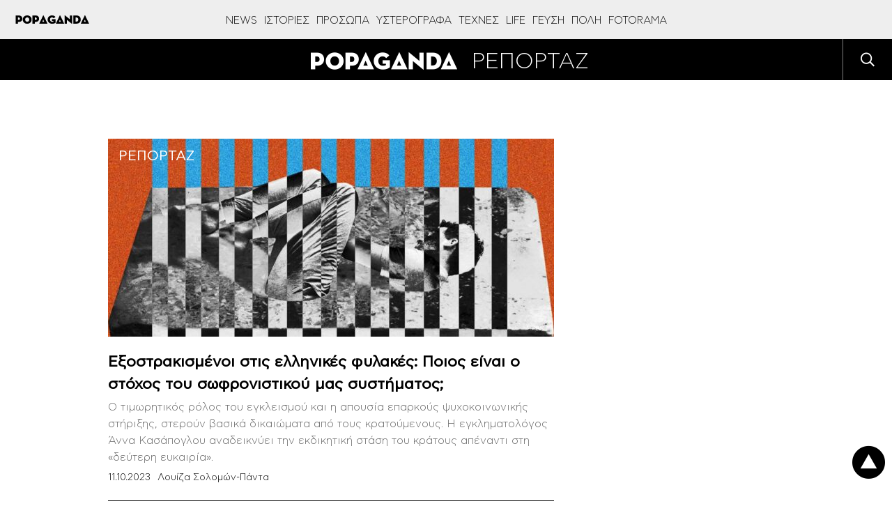

--- FILE ---
content_type: text/html; charset=UTF-8
request_url: https://popaganda.gr/category/stories/reportage/page/3/
body_size: 70981
content:
<!DOCTYPE html>
<html lang="el">
<head>
    <meta charset="utf-8">
    <meta http-equiv="X-UA-Compatible" content="IE=edge">
    <title>ΡΕΠΟΡΤΑΖ | POPAGANDA - Η ΖΩΗ ΣΕ ΥΨΗΛΗ ΑΝΑΛΥΣΗ</title>
    <link rel="profile" href="http://gmpg.org/xfn/11">
    <meta name="viewport" content="width=1280"/>
	        <!-- Global site tag (gtag.js) - Google Analytics -->
        <script async src="https://www.googletagmanager.com/gtag/js?id=UA-770989-66"></script>
        <script>
            window.dataLayer = window.dataLayer || [];
            function gtag(){dataLayer.push(arguments);}
            gtag('js', new Date());

            gtag('config', 'UA-770989-66');
        </script>

        <!-- Global site tag (gtag.js) - Google Analytics -->
        <script async src="https://www.googletagmanager.com/gtag/js?id=G-BRP92SX1YT"></script>
        <script>
            window.dataLayer = window.dataLayer || [];
            function gtag(){dataLayer.push(arguments);}
            gtag('js', new Date());

            gtag('config', 'G-BRP92SX1YT');
        </script>
        	
        <script>
        window.dataLayer = window.dataLayer || [];
        window.dataLayer.push({
          'event': 'cus.metrics',
          'PageType': 'Category (Sub-lvl1)',
          'PublishDate': 'Not Article Page',
          'ArticleSize': 'Not Article Page', 
          'ContentType': 'Not Article Page', 
          'FullCategory': 'Home - ΙΣΤΟΡΙΕΣ - ΡΕΠΟΡΤΑΖ', 
          'Author': 'Not Article Page'
        });
        </script>
            <!-- <meta name="viewport" content="width=device-width, initial-scale=1, maximum-scale=1"> -->
    <meta property="fb:app_id" content="220524161452717"/>
    <meta property="fb:admins" content="100006543975527"/>
    <!-- if page is content page -->
	        <meta property="og:site_name" content="POPAGANDA"/>
        <meta property="og:description" content="Η ΖΩΗ ΣΕ ΥΨΗΛΗ ΑΝΑΛΥΣΗ"/>
        <meta property="og:type" content="wsite"/>
        <meta property="og:image" content="https://popaganda.gr/wp-content/themes/popaganda-v4/lib/img/footer-logo.png"/>
	    <link rel="preload" as="font" type="font/woff2" href="/wp-content/themes/popaganda-v4/fonts/CFAstyStd-Light.woff2"
          crossorigin="anonymous">
    <link rel="preload" as="font" type="font/woff2" href="/wp-content/themes/popaganda-v4/fonts/CFAstyStd-Bold.woff2"
          crossorigin="anonymous">
    <link rel="preload" as="font" type="font/woff2" href="/wp-content/themes/popaganda-v4/fonts/CFAstyStd-Medium.woff2"
          crossorigin="anonymous">
    <link rel="preload" as="font" type="font/woff2" href="/wp-content/themes/popaganda-v4/fonts/CFAstyStd-Book.woff2"
          crossorigin="anonymous">
    <style>
        @font-face {
            font-family: 'Asty-Light';
            src: url('/wp-content/themes/popaganda-v4/fonts/CFAstyStd-Light.woff2') format('woff2'),
            url('/wp-content/themes/popaganda-v4/fonts/CFAstyStd-Light.woff') format('woff'),
            url("/wp-content/themes/popaganda-v4/fonts/CFAstyStd-Light.otf") format("opentype");
            font-weight: normal;
            font-style: normal;
            font-display: swap;
        }

        @font-face {
            font-family: 'Asty-Book';
            src: url('/wp-content/themes/popaganda-v4/fonts/CFAstyStd-Book.woff2') format('woff2'),
            url('/wp-content/themes/popaganda-v4/fonts/CFAstyStd-Book.woff') format('woff'),
            url("/wp-content/themes/popaganda-v4/fonts/CFAstyStd-Book.otf") format("opentype");
            font-weight: normal;
            font-style: normal;
            font-display: swap;
        }

        @font-face {
            font-family: 'Asty-Medium';
            src: url('/wp-content/themes/popaganda-v4/fonts/CFAstyStd-Medium.woff2') format('woff2'),
            url('/wp-content/themes/popaganda-v4/fonts/CFAstyStd-Medium.woff') format('woff'),
            url("/wp-content/themes/popaganda-v4/fonts/CFAstyStd-Medium.otf") format("opentype");
            font-weight: normal;
            font-style: normal;
            font-display: swap;
        }

        @font-face {
            font-family: 'Asty-Bold';
            src: url('/wp-content/themes/popaganda-v4/fonts/CFAstyStd-Bold.woff2') format('woff2'),
            url('/wp-content/themes/popaganda-v4/fonts/CFAstyStd-Bold.woff') format('woff'),
            url("/wp-content/themes/popaganda-v4/fonts/CFAstyStd-Bold.otf") format("opentype");
            font-weight: normal;
            font-style: normal;
            font-display: swap;
        }
    </style>
	    <link rel="stylesheet" type="text/css" media="all"
          href="https://popaganda.gr/wp-content/themes/popaganda-v4/css/flaticon.css"/>
    <link rel="stylesheet" type="text/css" media="all"
          href="https://popaganda.gr/wp-content/themes/popaganda-v4/css/megafish.min.css?v=1.0"/>
    <link rel="stylesheet" type="text/css" media="all"
          href="https://popaganda.gr/wp-content/themes/popaganda-v4/css/jquery.fancybox.min.css?v=1.0"/>
    <link href="https://use.fontawesome.com/releases/v5.0.6/css/all.css" rel="stylesheet">
    <link rel="icon" href="https://popaganda.gr/wp-content/themes/popaganda-v4/favicon.ico" type="image/x-icon"/>
    <link rel="shortcut icon" href="https://popaganda.gr/wp-content/themes/popaganda-v4/favicon.ico" type="image/x-icon"/>
    <link rel="stylesheet" type="text/css" media="all" href="https://popaganda.gr/wp-content/themes/popaganda-v4/style.css?v=12279510"/>
	        <meta http-equiv="refresh" content="360">
	

	
    <!-- <meta http-equiv="refresh" content="420"> -->
    <style>
        .post-left-shares .pad.sh span {
            padding-top: 20px;
            display: block;
        }

        .default-module {
            display: initial;
        }

        .category-module .pad img {
            position: absolute;
            top: 0;
            left: 0;
            width: 100%;
            height: 100%;
            object-fit: cover;
        }

        .category-module .pad a {
            display: inline-block;
            padding: 5px 10px;
        }

        .big-canvas, .bg-white {
            background: #ffffff;
        }

        .header.default a img {
            width: 231px;
            height: 25px;
        }
    </style>
    <style>
        div#qc-cmp2-container div#qc-cmp2-ui {
            max-height: 90%;
        }

        div#qc-cmp2-container button.qc-cmp2-list-item-header svg {
            margin-left: 20px !important;
        }

        .nxnone {
            display: none;
        }

        .d-none {
            z-index: -1 !important;
            visibility: hidden;
            width: 1px !important;
            height: 1px !important;
            min-width: 1px !important;
            min-height: 1px !important;
            position: fixed !important;
            top: 10px;
            left: 10px;
        }

        @media (min-width: 768px) {
            .eu-law-container {
                display: none !important;
            }

            .qc-cmp2-summary-section .qc-cmp2-summary-info {
                margin-top: 8px;
            }

            ..qc-cmp2-summary-section {
                justify-items: initial !important;
            }

            .qc-cmp2-footer {
                display: inline-block !important;
                margin-top: 100px !important;
                padding: 7px !important;
            }
        }
    </style>
			            <!--            <script async="async" src="//cdn.orangeclickmedia.com/tech/libs/ocm_iab_compliance.js"></script>-->
            <script src="https://popaganda.gr/wp-content/plugins/AP-DFP-Plugin/assets/js/mobile-detect.js"></script>
            <script>var md = new MobileDetect(window.navigator.userAgent);</script>
			            <script async='async' data-cmp-src='https://securepubads.g.doubleclick.net/tag/js/gpt.js'></script>
            <script>
                var googletag = googletag || {};
                googletag.cmd = googletag.cmd || [];
            </script>
            <style>
                .default-post {
                    padding-top: 0;
                }

                .topBillboard .banner {
                    margin-bottom: 20px;
                }

                .topBillboard {
                    width: auto !important;
                    display: table !important;
                }

                .skinTopContainer {
                    width: 100%;
                    z-index: 1;
                    position: relative !important;
                    /*text-align: center;*/
                    height: 1px;
                }

                .skinContainer {
                    top: 50px;
                    width: 100%;
                    z-index: 1;
                    position: fixed !important;
                    height: 1px;
                }

                .skinAdSticky {
                    margin: 0 auto;
                }

                @media (min-width: 768px) {
                    .mobile_only {
                        display: none !important;
                    }
                }

                @media (max-width: 767px) {
                    .desktop_only {
                        display: none !important;
                    }

                    #_300x250, #_2nd_300x250, #_3rd_300x250 {
                        display: none !important;
                    }

                    .gAdLeft {
                        float: none !important;
                        width: 100%;
                        display: inline-block;
                        text-align: center;
                        margin: 5px auto 1.75em auto !important;
                    }
                }

                .single_below, .single_above {
                    clear: both;
                }

                #article, #article_end, .sidebarInfinite {
                    margin-bottom: 1.75em !important;
                }

                .zark-container {
                    line-height: 0px !important;
                }

                @media (max-width: 767px) {
                    #ad-single-article-end-1, #ad-single-article-end-2 {
                        float: none !important;
                        margin: 10px auto !important;
                    }

                    .uk-container {
                        padding: 0 5px !important;
                    }
                }

                .post-content blockquote:before, .post-content blockquote:after {
                    display: inline-block !important;
                }

                #billboard {
                    margin-top: 20px !important;
                }

                .big-banner div#billboard {
                    margin-top: 0px !important;
                }

                #div-gpt-ad-1598888152876-0 {
                    min-width: 1px !important;
                    min-height: 1px !important;
                }

                .reebok-css {
                    width: 100% !important;
                    height: 100% !important;
                    position: fixed;
                    background: #fff;
                    top: 0;
                    left: 0;
                    z-index: 999999999999999999999999999999999999999 !important;
                    display: block;
                }

                #nxtimer,
                #nxtimer-full {
                    text-align: center;
                    min-width: 225px !important;
                    cursor: default;
                    position: fixed;
                    background: #e0e0e0;
                    color: #000;
                    padding: 4px;
                    z-index: 99999999999999999999999999999999999999999999999999999999999;
                }

                #nxtimer {
                    top: 0;
                    right: 0px;
                }

                #nxtimer-full {
                    bottom: 0;
                    right: 0;
                }

                /* 				#nxoverlay {
									width: 900px;
									height: 600px;
									opacity: 0;
									top: 50%;
									left: 50%;
									margin-top: -300px;
									margin-left: -450px;
									background: #000;
									z-index: 9999999999999999999999999999999999999999999999999999999999999999999999999999;
									position: fixed;
								}
				 */
                .nxnoselect {
                    -webkit-touch-callout: none; /* iOS Safari */
                    -webkit-user-select: none; /* Safari */
                    -khtml-user-select: none; /* Konqueror HTML */
                    -moz-user-select: none; /* Old versions of Firefox */
                    -ms-user-select: none; /* Internet Explorer/Edge */
                    user-select: none;
                    /* Non-prefixed version, currently
																	 supported by Chrome, Edge, Opera and Firefox */
                }

                #nxclosebutton,
                #nxclosebutton-full {
                    width: 100px;
                    cursor: pointer;
                    background: #e0e0e0;
                    border: 1px solid #000;
                    z-index: 9999999999999999999999999999999999999999999999999999999999999999999999999999;
                    position: fixed;
                    padding: 11px 19px;
                    font-weight: bold;
                    text-align: center;
                    /* transition: height 350ms ease-in-out, opacity 750ms ease-in-out; */
                }

                #nxclosebutton {
                    height: 40px;
                    top: 50%;
                    left: 50%;
                    margin-top: -300px;
                    margin-left: 350px;
                    padding: 11px 0;
                }

                #nxclosebutton-full {
                    height: 45px;
                    right: -1px;
                    top: -1px;
                    padding: 14px 0;
                }

                .reebok-css-box {
                    z-index: 9999999999999999999999;
                    position: fixed;
                    left: calc(50% - 400px);
                    top: calc(50% - 300px);
                }

                #home-oop-overlay {
                    width: 100%;
                    opacity: 0.7;
                    height: 100%;
                    background: rgba(0, 0, 0, 0.8);
                    -webkit-animation-name: fadeIn;
                    -webkit-animation-duration: 1s;
                    animation-name: fadeIn;
                    z-index: 9999999999999999999998;
                    position: fixed;
                    animation-duration: 1s;
                }

                #nxclosebtnwebover {
                    z-index: 9999999999999999999999999999999999999999999999999999999999999999999999999999;
                    position: fixed;
                    cursor: pointer;
                    height: 34px;
                    top: 50%;
                    left: 50%;
                    margin-left: 357px;
                    margin-top: -291px;
                    padding: 11px 0;
                    background: url(/images/reebok/c.jpg);
                    width: 34px;
                }

                .bill-sticky-parent {
                    z-index: 999;
                }

                .bill-sticky-id {
                    position: fixed;
                    min-height: 250px;
                    top: 59px;
                }

                .bill-sticky-iframe {
                    -webkit-box-shadow: 0px 0px 20px 0px rgba(0, 0, 0);
                    -moz-box-shadow: 0px 0px 20px 0px rgb(0, 0, 0);
                    box-shadow: 0px 0px 20px 0px rgb(0, 0, 0);
                }

                #Article_end .banner {
                    margin: 30px 0 !important;
                }
            </style>
            <script>
                let isAPMobile = (md.mobile());

                googletag.cmd.push(function () {

                    var billboard = googletag.sizeMapping()
                        .addSize([0, 0], [])
                        .addSize([768, 0], [[728, 90]])
                        .addSize([1024, 0], [[970, 250], [970, 90], [728, 90]])
                        .build();

                    var sidebar1 = googletag.sizeMapping()
                        .addSize([0, 0], [[300, 600], [300, 250]])
                        .build();

                    var inarticle = googletag.sizeMapping()
                        .addSize([0, 0], [])
                        .addSize([768, 0], [[300, 250], [336, 280]])
                        .build();

                    var inarticle_2 = googletag.sizeMapping()
                        .addSize([0, 0], [[300, 600], [300, 250]])
                        .addSize([768, 0], [300, 250])
                        .build();

                    var arthra_skin = googletag.sizeMapping()
                        .addSize([0, 0], [])
                        .addSize([1175, 0], [1, 1])
                        .build();

										                    googletag.defineSlot('/28685701/popaganda.gr/billboard', [[970, 250], [970, 90], [728, 90]], 'div-gpt-ad-1563971951422-0').defineSizeMapping(billboard).addService(googletag.pubads());
										
                    googletag.defineSlot('/28685701/popaganda.gr/Home_OOP', [[600, 600], [800, 600]], 'div-gpt-ad-1598888152876-0').addService(googletag.pubads());

					                    // TAG_PHAISTOS HERE (TO BE RETURNED)
										                    googletag.defineSlot('/28685701/arthra_skin', [1, 1], 'div-gpt-ad-1555525316706-0').defineSizeMapping(arthra_skin).addService(googletag.pubads());
                    googletag.defineSlot('/28685701/spot-x_1x1', [1, 1], 'div-gpt-ad-1557475912247-0').addService(googletag.pubads());
					
					
					                    googletag.defineSlot('/28685701/Programmatic_Tag_Phaistos_1x1', [1, 1], 'div-gpt-ad-1606737562004-0').addService(googletag.pubads());
					
					                    googletag.defineSlot('/28685701/popaganda.gr/sidebar1', [[300, 600], [300, 250]], 'div-gpt-ad-1563971951422-1').defineSizeMapping(sidebar1).addService(googletag.pubads());
															                    googletag.defineSlot('/28685701/popaganda.gr/sidebar2', [[300, 600], [300, 250]], 'div-gpt-ad-1563971951422-2').defineSizeMapping(sidebar1).addService(googletag.pubads());
																				
					
					                    googletag.defineSlot('/28685701/Prestitial', [[1, 1], 'fluid'], 'div-gpt-ad-1546593773303-0').addService(googletag.pubads());
					
					
					
					                    googletag.pubads().setTargeting('type', 'category');
                    console.warn('DFP TARGETING KEY-VALUE SET: \ntype -> category');
					
					                    googletag.pubads().setTargeting('category', 'reportage');
                    console.warn('DFP TARGETING KEY-VALUE SET: \ncategory -> reportage');
					
					
					
					
					
					
					
					
                    /* googletag.pubads().addEventListener('slotVisibilityChanged',
						function(event) {
						  var targetSlot = 'div-gpt-ad-1598888152876-0';
						  var slot = event.slot;
						  if (slot.getSlotElementId() == targetSlot) {
							  console.log(slot);
							  console.group(
								  'Visibility of slot', slot.getSlotElementId(), 'changed.');

							  // Log details of the event.
							  console.log('Visible area:', event.inViewPercentage + '%');
							  console.groupEnd();
						  }
					  }
					); */

                    googletag.pubads().addEventListener('slotRenderEnded', function (event) {
                        let containsAd = !event.isEmpty;
                        let adSlotName = event.slot.getSlotElementId();

						                        if (adSlotName == 'div-gpt-ad-1563971951422-0' && containsAd) {
                            let adSlotFrame = '#' + adSlotName + ' iframe';
                            let adSlotFrameElem = document.querySelector(adSlotFrame);
                            let adSlotDiv = '#' + adSlotName;
                            let adSlotDivElem = document.querySelector(adSlotDiv);

                            //console.log(adSlotFrame,adSlotFrameElem,adSlotDiv,adSlotDivElem, event.size[0]);

                            function nx_bill_stick_it() {
                                /* DISTANCE BEGIN */
                                var elem = document.querySelector(adSlotDiv);
                                var distance = 0;
                                do {
                                    distance += elem.offsetTop;
                                    elem = elem.offsetParent;
                                } while (elem);
                                //console.log(distance);
                                /* DISTANCE END */

                                if (window.scrollY > (distance - 60 < 108 ? 108 : distance - 60)) {
                                    window.removeEventListener('scroll', nx_bill_stick_it);
                                    if (typeof (adSlotDivElem) !== 'undefined' && adSlotDivElem) {
                                        adSlotDivElem.parentNode.parentNode.classList.add('bill-sticky-parent');
                                        adSlotDivElem.parentNode.style.height = event.size[1] + 'px';
                                        adSlotDivElem.classList.add('bill-sticky-id');
                                        adSlotDivElem.style.left = 'calc(50% - ' + (event.size[0] ? event.size[0] / 2 : 485) + 'px)';
                                        adSlotFrameElem.classList.add('bill-sticky-iframe');
                                        setTimeout(function () {
                                            adSlotDivElem.parentNode.parentNode.classList.remove('bill-sticky-parent');
                                            adSlotDivElem.classList.remove('bill-sticky-id');
                                            adSlotDivElem.style.left = 'unset';
                                            adSlotFrameElem.classList.remove('bill-sticky-iframe');
                                        }, 2000);
                                    }
                                }
                            }

                            window.addEventListener('scroll', nx_bill_stick_it);
                        }
						
                        if (adSlotName == 'div-gpt-ad-1598888152876-0' && containsAd && event.size[0] == 800 && event.size[1] == 600 /* && window.innerWidth > 1024 */) {
                            let adSlotDiv = '#' + adSlotName + ' iframe';
                            let adSlotElem = document.querySelector(adSlotDiv);
                            if (typeof (adSlotElem) !== 'undefined' && adSlotElem) {
                                if (!adSlotElem.classList.contains("reebok-css-box")) {
                                    var nxclosebuttonElem = document.getElementById("nxclosebtnwebover");

                                    adSlotElem.classList.add('reebok-css-box');
                                    document.querySelector('#' + adSlotName).classList.remove('d-none');
                                    document.getElementById('home-oop-overlay').classList.remove('d-none');
                                    setTimeout(function () {
                                        nxclosebuttonElem.classList.remove('d-none');
                                        nxclosebuttonElem.classList.remove('nxnone');
                                    }, 1200);

                                    focus();
                                    document.activeElement.blur();
                                    var listener = window.addEventListener('blur', function () {
                                        var blur_elem = document.activeElement.getAttribute('id');
                                        //console.log(blur_elem);
                                        if (blur_elem === adSlotElem.id) {
                                            setTimeout(function () {
                                                adSlotElem.classList.remove('reebok-css-box');
                                                document.getElementById('home-oop-overlay').classList.add('d-none');
                                                document.querySelector('#' + adSlotName).classList.add('d-none');
                                                nxclosebuttonElem.classList.add('d-none');
                                                nxclosebuttonElem.classList.add('nxnone');
                                            }, 200);
                                            //console.log('clicked');
                                        }
                                        window.removeEventListener('blur', listener);
                                    });

                                    var monitor = setInterval(function () {
                                        var elem = document.activeElement;

                                        if (elem && elem.getAttribute('id') == adSlotElem.id) {
                                            clearInterval(monitor);
                                            setTimeout(function () {
                                                adSlotElem.classList.remove('reebok-css-box');
                                                document.getElementById('home-oop-overlay').classList.add('d-none');
                                                document.querySelector('#' + adSlotName).classList.add('d-none');
                                                nxclosebuttonElem.classList.add('d-none');
                                                nxclosebuttonElem.classList.add('nxnone');
                                            }, 200);
                                        }
                                    }, 100);

                                    // CLOSE CLICK EVENT
                                    nxclosebuttonElem.onclick = function () {
                                        clearInterval(monitor);
                                        nxclosebuttonElem.classList.add('d-none');
                                        nxclosebuttonElem.classList.add('nxnone');
                                        adSlotElem.classList.remove('reebok-css-box');
                                        document.getElementById('home-oop-overlay').classList.add('d-none');
                                        document.querySelector('#' + adSlotName).classList.add('d-none');
                                    };
                                }
                            }
                        }

                        if (adSlotName == 'div-gpt-ad-1598888152876-0' && containsAd && event.size[0] == 600 && event.size[1] == 600 /* && window.innerWidth > 1024 */) {
                            let adSlotDiv = '#' + adSlotName + ' iframe';
                            let adSlotElem = document.querySelector(adSlotDiv);
                            if (typeof (adSlotElem) !== 'undefined' && adSlotElem) {
                                if (!adSlotElem.classList.contains("reebok-css")) {
                                    adSlotElem.classList.add('reebok-css');
                                    document.querySelector('#' + adSlotName).classList.remove('d-none');

                                    // INIT
                                    var nxfull = true; // TRUE FOR FULLSCREEN / FALSE FOR POPUP MIDDLE
                                    var timeleft = 14;
                                    var nxtimerElem = document.getElementById("nxtimer" + (nxfull ? "-full" : ""));
                                    var nxclosebuttonElem = document.getElementById("nxclosebutton" + (nxfull ? "-full" : ""));

                                    // SHOW TIMER AND CLOSE BUTTON
                                    if (nxtimerElem.classList.contains("d-none")) {
                                        nxtimerElem.classList.remove('d-none');
                                        nxtimerElem.classList.remove('nxnone');
                                    }
                                    setTimeout(function () {
                                        if (nxclosebuttonElem.classList.contains("d-none")) {
                                            nxclosebuttonElem.classList.remove('d-none');
                                            nxclosebuttonElem.classList.remove('nxnone');
                                        }
                                    }, 300);

                                    // COUNTEDOWN TIMER
                                    var downloadTimer = setInterval(function () {
                                        if (timeleft <= 0) {
                                            nxclosebuttonElem.classList.add('d-none');
                                            nxclosebuttonElem.classList.add('nxnone');
                                            nxtimerElem.classList.add('d-none');
                                            nxtimerElem.classList.add('nxnone');

                                            adSlotElem.classList.remove('reebok-css');
                                            document.querySelector('#' + adSlotName).classList.add('d-none');
                                            clearInterval(downloadTimer);
                                        }
                                        nxtimerElem.textContent = "Κλείσιμο σε " + timeleft.toString() + " δευτερόλεπτα..";
                                        timeleft -= 1;
                                    }, 1000);

                                    // CLOSE CLICK EVENT
                                    nxclosebuttonElem.onclick = function () {
                                        nxclosebuttonElem.classList.add('d-none');
                                        nxclosebuttonElem.classList.add('nxnone');
                                        nxtimerElem.classList.add('d-none');
                                        nxtimerElem.classList.add('nxnone');

                                        adSlotElem.classList.remove('reebok-css');
                                        document.querySelector('#' + adSlotName).classList.add('d-none');
                                        clearInterval(downloadTimer);
                                    };

                                    focus();
                                    var listener = window.addEventListener('blur', function () {
                                        var blur_elem = document.activeElement.getAttribute('id');
                                        //console.log(blur_elem);
                                        if (blur_elem === adSlotElem.id) {
                                            setTimeout(function () {
                                                nxclosebuttonElem.classList.add('d-none');
                                                nxclosebuttonElem.classList.add('nxnone');
                                                nxtimerElem.classList.add('d-none');
                                                nxtimerElem.classList.add('nxnone');

                                                adSlotElem.classList.remove('reebok-css');
                                                document.querySelector('#' + adSlotName).classList.add('d-none');
                                                clearInterval(downloadTimer);
                                            }, 300);
                                            //console.log('clicked');
                                        }
                                        window.removeEventListener('blur', listener);
                                    });
                                }
                            }
                        }
                    });

                    googletag.pubads().addEventListener('slotVisibilityChanged',
                        function (event) {
                            let containsAd = !event.isEmpty;
                            let adSlotName = event.slot.getSlotElementId();

                            if (adSlotName == 'div-gpt-ad-1598888152876-0' && containsAd && event.inViewPercentage == 100 && window.innerWidth > 1024) {
                                let adSlotDiv = '#' + adSlotName + ' iframe';
                                let adSlotElem = document.querySelector(adSlotDiv);
                                if (typeof (adSlotElem) !== 'undefined' && adSlotElem) {


                                }
                            }
                        }
                    );


                    googletag.pubads().collapseEmptyDivs();
                    googletag.pubads().setCentering(true);
                    /*googletag.pubads().disableInitialLoad();*/
                    googletag.pubads().enableSingleRequest();
                    googletag.enableServices();
                });
            </script>
					    <script>
        // quantcast
        window.NXQuantcastEnabled = true;
        window.NXOnUserInteraction = true;
        window.NXQuantID = "h6y8eS1_Rx7gK";
        window.NXQuantHostname = "popaganda.gr";
        var NXQuant23=function(){window.hasOwnProperty("QuantBlockScroll")?delete window.QuantBlockScroll:(window.NXOnUserInteraction&&(document.removeEventListener("scroll",NXQuant23),document.removeEventListener("mousemove",NXQuant23),document.removeEventListener("keydown",NXQuant23),document.removeEventListener("click",NXQuant23),document.removeEventListener("touchstart",NXQuant23)),window.nxScrollTriggered=!0,setTimeout(function(){!function(){var e=window.NXQuantHostname,t=document.createElement("script"),n=document.getElementsByTagName("script")[0],a="https://cmp.inmobi.com".concat("/choice/",window.NXQuantID,"/",e,"/choice.js?tag_version=V3"),r=0;t.async=!0,t.type="text/javascript",t.src=a,n.parentNode.insertBefore(t,n),!function e(){for(var t,n="__tcfapiLocator",a=[],r=window;r;){try{if(r.frames[n]){t=r;break}}catch(s){}if(r===window.top)break;r=r.parent}t||(function e(){var t=r.document,a=!!r.frames[n];if(!a){if(t.body){var s=t.createElement("iframe");s.style.cssText="display:none",s.name=n,t.body.appendChild(s)}else setTimeout(e,5)}return!a}(),r.__tcfapi=function e(){var t,n=arguments;if(!n.length)return a;if("setGdprApplies"===n[0])n.length>3&&2===n[2]&&"boolean"==typeof n[3]&&(t=n[3],"function"==typeof n[2]&&n[2]("set",!0));else if("ping"===n[0]){var r={gdprApplies:t,cmpLoaded:!1,cmpStatus:"stub"};"function"==typeof n[2]&&n[2](r)}else"init"===n[0]&&"object"==typeof n[3]&&(n[3]=Object.assign(n[3],{tag_version:"V3"})),a.push(n)},r.addEventListener("message",function e(t){var n="string"==typeof t.data,a={};try{a=n?JSON.parse(t.data):t.data}catch(r){}var s=a.__tcfapiCall;s&&window.__tcfapi(s.command,s.version,function(e,a){var r={__tcfapiReturn:{returnValue:e,success:a,callId:s.callId}};n&&(r=JSON.stringify(r)),t&&t.source&&t.source.postMessage&&t.source.postMessage(r,"*")},s.parameter)},!1))}();var s=function(){var e=arguments;typeof window.__uspapi!==s&&setTimeout(function(){void 0!==window.__uspapi&&window.__uspapi.apply(window.__uspapi,e)},500)},i=function(){r++,window.__uspapi===s&&r<3?console.warn("USP is not accessible"):clearInterval(o)};if(void 0===window.__uspapi){window.__uspapi=s;var o=setInterval(i,6e3)}}()},0))};!0===window.NXQuantcastEnabled&&(!0!==window.NXOnUserInteraction?NXQuant23():(document.addEventListener("scroll",NXQuant23),document.addEventListener("mousemove",NXQuant23),document.addEventListener("keydown",NXQuant23),document.addEventListener("click",NXQuant23),document.addEventListener("touchstart",NXQuant23)));
    </script>
		<meta name='robots' content='index, follow, max-image-preview:large, max-snippet:-1, max-video-preview:-1' />

	<!-- This site is optimized with the Yoast SEO plugin v26.5 - https://yoast.com/wordpress/plugins/seo/ -->
	<link rel="canonical" href="https://popaganda.gr/category/stories/reportage/page/3/" />
	<link rel="prev" href="https://popaganda.gr/category/stories/reportage/page/2/" />
	<link rel="next" href="https://popaganda.gr/category/stories/reportage/page/4/" />
	<script type="application/ld+json" class="yoast-schema-graph">{"@context":"https://schema.org","@graph":[{"@type":"CollectionPage","@id":"https://popaganda.gr/category/stories/reportage/","url":"https://popaganda.gr/category/stories/reportage/page/3/","name":"ΡΕΠΟΡΤΑΖ Archives - Page 3 of 34 - POPAGANDA","isPartOf":{"@id":"https://popaganda.gr/#website"},"primaryImageOfPage":{"@id":"https://popaganda.gr/category/stories/reportage/page/3/#primaryimage"},"image":{"@id":"https://popaganda.gr/category/stories/reportage/page/3/#primaryimage"},"thumbnailUrl":"https://popaganda.gr/wp-content/uploads/2022/09/popaganda-autoktonies-filakes-3.jpg","breadcrumb":{"@id":"https://popaganda.gr/category/stories/reportage/page/3/#breadcrumb"},"inLanguage":"en-US"},{"@type":"ImageObject","inLanguage":"en-US","@id":"https://popaganda.gr/category/stories/reportage/page/3/#primaryimage","url":"https://popaganda.gr/wp-content/uploads/2022/09/popaganda-autoktonies-filakes-3.jpg","contentUrl":"https://popaganda.gr/wp-content/uploads/2022/09/popaganda-autoktonies-filakes-3.jpg","width":1920,"height":1280,"caption":"Εξοστρακισμένοι στις ελληνικές φυλακές"},{"@type":"BreadcrumbList","@id":"https://popaganda.gr/category/stories/reportage/page/3/#breadcrumb","itemListElement":[{"@type":"ListItem","position":1,"name":"Home","item":"https://popaganda.gr/"},{"@type":"ListItem","position":2,"name":"ΙΣΤΟΡΙΕΣ","item":"/category/stories/"},{"@type":"ListItem","position":3,"name":"ΡΕΠΟΡΤΑΖ"}]},{"@type":"WebSite","@id":"https://popaganda.gr/#website","url":"https://popaganda.gr/","name":"POPAGANDA","description":"Η ΖΩΗ ΣΕ ΥΨΗΛΗ ΑΝΑΛΥΣΗ","publisher":{"@id":"https://popaganda.gr/#organization"},"potentialAction":[{"@type":"SearchAction","target":{"@type":"EntryPoint","urlTemplate":"https://popaganda.gr/?s={search_term_string}"},"query-input":{"@type":"PropertyValueSpecification","valueRequired":true,"valueName":"search_term_string"}}],"inLanguage":"en-US"},{"@type":"Organization","@id":"https://popaganda.gr/#organization","name":"Popaganda","url":"https://popaganda.gr/","logo":{"@type":"ImageObject","inLanguage":"en-US","@id":"https://popaganda.gr/#/schema/logo/image/","url":"https://popaganda.gr/wp-content/uploads/2014/12/pop_logo_bl.png","contentUrl":"https://popaganda.gr/wp-content/uploads/2014/12/pop_logo_bl.png","width":984,"height":170,"caption":"Popaganda"},"image":{"@id":"https://popaganda.gr/#/schema/logo/image/"}}]}</script>
	<!-- / Yoast SEO plugin. -->


<link rel="amphtml" href="https://popaganda.gr/category/stories/reportage/amp/page/3/" /><meta name="generator" content="AMP for WP 1.1.9"/><link rel="alternate" type="application/rss+xml" title="POPAGANDA &raquo; ΡΕΠΟΡΤΑΖ Category Feed" href="/category/stories/reportage/feed/" />
<style id='wp-img-auto-sizes-contain-inline-css' type='text/css'>
img:is([sizes=auto i],[sizes^="auto," i]){contain-intrinsic-size:3000px 1500px}
/*# sourceURL=wp-img-auto-sizes-contain-inline-css */
</style>
<link rel='stylesheet' id='mb.miniAudioPlayer.css-css' href='https://popaganda.gr/wp-content/plugins/wp-miniaudioplayer/css/miniplayer.css?ver=1.9.7' type='text/css' media='screen' />
<style id='classic-theme-styles-inline-css' type='text/css'>
/*! This file is auto-generated */
.wp-block-button__link{color:#fff;background-color:#32373c;border-radius:9999px;box-shadow:none;text-decoration:none;padding:calc(.667em + 2px) calc(1.333em + 2px);font-size:1.125em}.wp-block-file__button{background:#32373c;color:#fff;text-decoration:none}
/*# sourceURL=/wp-includes/css/classic-themes.min.css */
</style>
<link rel='stylesheet' id='widget-euLaw-css-css' href='https://popaganda.gr/wp-content/plugins/advanced-eu-cookie-law-compliance-fully-customizable-responsive/includes/front/main.css?ver=6.9' type='text/css' media='all' />
<link rel='stylesheet' id='press-pilot-css' href='https://popaganda.gr/wp-content/plugins/press-pilot/public/css/press-pilot-public.css?ver=1.1.4' type='text/css' media='all' />
<style id='responsive-menu-inline-css' type='text/css'>
/** This file is major component of this plugin so please don't try to edit here. */
#rmp_menu_trigger-753710 {
  width: 55px;
  height: 55px;
  position: fixed;
  top: 15px;
  border-radius: 5px;
  display: none;
  text-decoration: none;
  right: 5%;
  background: #000000;
  transition: transform 0.5s, background-color 0.5s;
}
#rmp_menu_trigger-753710:hover, #rmp_menu_trigger-753710:focus {
  background: #000000;
  text-decoration: unset;
}
#rmp_menu_trigger-753710.is-active {
  background: #6fda44;
}
#rmp_menu_trigger-753710 .rmp-trigger-box {
  width: 25px;
  color: #ffffff;
}
#rmp_menu_trigger-753710 .rmp-trigger-icon-active, #rmp_menu_trigger-753710 .rmp-trigger-text-open {
  display: none;
}
#rmp_menu_trigger-753710.is-active .rmp-trigger-icon-active, #rmp_menu_trigger-753710.is-active .rmp-trigger-text-open {
  display: inline;
}
#rmp_menu_trigger-753710.is-active .rmp-trigger-icon-inactive, #rmp_menu_trigger-753710.is-active .rmp-trigger-text {
  display: none;
}
#rmp_menu_trigger-753710 .rmp-trigger-label {
  color: #ffffff;
  pointer-events: none;
  line-height: 13px;
  font-family: inherit;
  font-size: 14px;
  display: inline;
  text-transform: inherit;
}
#rmp_menu_trigger-753710 .rmp-trigger-label.rmp-trigger-label-top {
  display: block;
  margin-bottom: 12px;
}
#rmp_menu_trigger-753710 .rmp-trigger-label.rmp-trigger-label-bottom {
  display: block;
  margin-top: 12px;
}
#rmp_menu_trigger-753710 .responsive-menu-pro-inner {
  display: block;
}
#rmp_menu_trigger-753710 .rmp-trigger-icon-inactive .rmp-font-icon {
  color: #ffffff;
}
#rmp_menu_trigger-753710 .responsive-menu-pro-inner, #rmp_menu_trigger-753710 .responsive-menu-pro-inner::before, #rmp_menu_trigger-753710 .responsive-menu-pro-inner::after {
  width: 25px;
  height: 3px;
  background-color: #ffffff;
  border-radius: 4px;
  position: absolute;
}
#rmp_menu_trigger-753710 .rmp-trigger-icon-active .rmp-font-icon {
  color: #fff;
}
#rmp_menu_trigger-753710.is-active .responsive-menu-pro-inner, #rmp_menu_trigger-753710.is-active .responsive-menu-pro-inner::before, #rmp_menu_trigger-753710.is-active .responsive-menu-pro-inner::after {
  background-color: #fff;
}
#rmp_menu_trigger-753710:hover .rmp-trigger-icon-inactive .rmp-font-icon {
  color: #fff;
}
#rmp_menu_trigger-753710:not(.is-active):hover .responsive-menu-pro-inner, #rmp_menu_trigger-753710:not(.is-active):hover .responsive-menu-pro-inner::before, #rmp_menu_trigger-753710:not(.is-active):hover .responsive-menu-pro-inner::after {
  background-color: #fff;
}
#rmp_menu_trigger-753710 .responsive-menu-pro-inner::before {
  top: 10px;
}
#rmp_menu_trigger-753710 .responsive-menu-pro-inner::after {
  bottom: 10px;
}
#rmp_menu_trigger-753710.is-active .responsive-menu-pro-inner::after {
  bottom: 0;
}
/* Hamburger menu styling */
@media screen and (max-width: 8000px) {
  /** Menu Title Style */
  /** Menu Additional Content Style */
  #rmp_menu_trigger-753710 {
    display: block;
  }
  #rmp-container-753710 {
    position: fixed;
    top: 0;
    margin: 0;
    transition: transform 0.5s;
    overflow: auto;
    display: block;
    width: 75%;
    background-color: #1d4354;
    background-image: url("");
    height: 100%;
    left: 0;
    padding-top: 0px;
    padding-left: 0px;
    padding-bottom: 0px;
    padding-right: 0px;
  }
  #rmp-menu-wrap-753710 {
    padding-top: 0px;
    padding-left: 0px;
    padding-bottom: 0px;
    padding-right: 0px;
    background-color: #212121;
  }
  #rmp-menu-wrap-753710 .rmp-menu, #rmp-menu-wrap-753710 .rmp-submenu {
    width: 100%;
    box-sizing: border-box;
    margin: 0;
    padding: 0;
  }
  #rmp-menu-wrap-753710 .rmp-submenu-depth-1 .rmp-menu-item-link {
    padding-left: 10%;
  }
  #rmp-menu-wrap-753710 .rmp-submenu-depth-2 .rmp-menu-item-link {
    padding-left: 15%;
  }
  #rmp-menu-wrap-753710 .rmp-submenu-depth-3 .rmp-menu-item-link {
    padding-left: 20%;
  }
  #rmp-menu-wrap-753710 .rmp-submenu-depth-4 .rmp-menu-item-link {
    padding-left: 25%;
  }
  #rmp-menu-wrap-753710 .rmp-submenu.rmp-submenu-open {
    display: block;
  }
  #rmp-menu-wrap-753710 .rmp-menu-item {
    width: 100%;
    list-style: none;
    margin: 0;
  }
  #rmp-menu-wrap-753710 .rmp-menu-item-link {
    height: 40px;
    line-height: 40px;
    font-size: 13px;
    border-bottom: 1px solid #212121;
    font-family: inherit;
    color: #ffffff;
    text-align: left;
    background-color: #212121;
    font-weight: normal;
    letter-spacing: 0px;
    display: block;
    box-sizing: border-box;
    width: 100%;
    text-decoration: none;
    position: relative;
    overflow: hidden;
    transition: background-color 0.5s, border-color 0.5s, 0.5s;
    padding: 0 5%;
    padding-right: 50px;
  }
  #rmp-menu-wrap-753710 .rmp-menu-item-link:after, #rmp-menu-wrap-753710 .rmp-menu-item-link:before {
    display: none;
  }
  #rmp-menu-wrap-753710 .rmp-menu-item-link:hover, #rmp-menu-wrap-753710 .rmp-menu-item-link:focus {
    color: #ffffff;
    border-color: #212121;
    background-color: #3f3f3f;
  }
  #rmp-menu-wrap-753710 .rmp-menu-item-link:focus {
    outline: none;
    border-color: unset;
    box-shadow: unset;
  }
  #rmp-menu-wrap-753710 .rmp-menu-item-link .rmp-font-icon {
    height: 40px;
    line-height: 40px;
    margin-right: 10px;
    font-size: 13px;
  }
  #rmp-menu-wrap-753710 .rmp-menu-current-item .rmp-menu-item-link {
    color: #ffffff;
    border-color: #212121;
    background-color: #212121;
  }
  #rmp-menu-wrap-753710 .rmp-menu-current-item .rmp-menu-item-link:hover, #rmp-menu-wrap-753710 .rmp-menu-current-item .rmp-menu-item-link:focus {
    color: #ffffff;
    border-color: #3f3f3f;
    background-color: #3f3f3f;
  }
  #rmp-menu-wrap-753710 .rmp-menu-subarrow {
    position: absolute;
    top: 0;
    bottom: 0;
    text-align: center;
    overflow: hidden;
    background-size: cover;
    overflow: hidden;
    right: 0;
    border-left-style: solid;
    border-left-color: #212121;
    border-left-width: 1px;
    height: 40px;
    width: 40px;
    color: #ffffff;
    background-color: #212121;
  }
  #rmp-menu-wrap-753710 .rmp-menu-subarrow svg {
    fill: #ffffff;
  }
  #rmp-menu-wrap-753710 .rmp-menu-subarrow:hover {
    color: #ffffff;
    border-color: #3f3f3f;
    background-color: #3f3f3f;
  }
  #rmp-menu-wrap-753710 .rmp-menu-subarrow:hover svg {
    fill: #ffffff;
  }
  #rmp-menu-wrap-753710 .rmp-menu-subarrow .rmp-font-icon {
    margin-right: unset;
  }
  #rmp-menu-wrap-753710 .rmp-menu-subarrow * {
    vertical-align: middle;
    line-height: 40px;
  }
  #rmp-menu-wrap-753710 .rmp-menu-subarrow-active {
    display: block;
    background-size: cover;
    color: #ffffff;
    border-color: #212121;
    background-color: #212121;
  }
  #rmp-menu-wrap-753710 .rmp-menu-subarrow-active svg {
    fill: #ffffff;
  }
  #rmp-menu-wrap-753710 .rmp-menu-subarrow-active:hover {
    color: #ffffff;
    border-color: #3f3f3f;
    background-color: #3f3f3f;
  }
  #rmp-menu-wrap-753710 .rmp-menu-subarrow-active:hover svg {
    fill: #ffffff;
  }
  #rmp-menu-wrap-753710 .rmp-submenu {
    display: none;
  }
  #rmp-menu-wrap-753710 .rmp-submenu .rmp-menu-item-link {
    height: 40px;
    line-height: 40px;
    letter-spacing: 0px;
    font-size: 13px;
    border-bottom: 0px solid #1d4354;
    font-family: inherit;
    font-weight: normal;
    color: #fff;
    text-align: left;
    background-color: inherit;
  }
  #rmp-menu-wrap-753710 .rmp-submenu .rmp-menu-item-link:hover, #rmp-menu-wrap-753710 .rmp-submenu .rmp-menu-item-link:focus {
    color: #fff;
    border-color: #1d4354;
    background-color: inherit;
  }
  #rmp-menu-wrap-753710 .rmp-submenu .rmp-menu-current-item .rmp-menu-item-link {
    color: #fff;
    border-color: #1d4354;
    background-color: inherit;
  }
  #rmp-menu-wrap-753710 .rmp-submenu .rmp-menu-current-item .rmp-menu-item-link:hover, #rmp-menu-wrap-753710 .rmp-submenu .rmp-menu-current-item .rmp-menu-item-link:focus {
    color: #fff;
    border-color: #3f3f3f;
    background-color: inherit;
  }
  #rmp-menu-wrap-753710 .rmp-submenu .rmp-menu-subarrow {
    right: 0;
    border-right: unset;
    border-left-style: solid;
    border-left-color: #1d4354;
    border-left-width: 1px;
    height: 39px;
    line-height: 39px;
    width: 40px;
    color: #fff;
    background-color: inherit;
  }
  #rmp-menu-wrap-753710 .rmp-submenu .rmp-menu-subarrow:hover {
    color: #fff;
    border-color: #3f3f3f;
    background-color: inherit;
  }
  #rmp-menu-wrap-753710 .rmp-submenu .rmp-menu-subarrow-active {
    color: #fff;
    border-color: #1d4354;
    background-color: inherit;
  }
  #rmp-menu-wrap-753710 .rmp-submenu .rmp-menu-subarrow-active:hover {
    color: #fff;
    border-color: #3f3f3f;
    background-color: inherit;
  }
  #rmp-menu-wrap-753710 .rmp-menu-item-description {
    margin: 0;
    padding: 5px 5%;
    opacity: 0.8;
    color: #ffffff;
  }
  #rmp-search-box-753710 {
    display: block;
    padding-top: 0px;
    padding-left: 5%;
    padding-bottom: 0px;
    padding-right: 5%;
  }
  #rmp-search-box-753710 .rmp-search-form {
    margin: 0;
  }
  #rmp-search-box-753710 .rmp-search-box {
    background: #ffffff;
    border: 1px solid #dadada;
    color: #333333;
    width: 100%;
    padding: 0 5%;
    border-radius: 30px;
    height: 45px;
    -webkit-appearance: none;
  }
  #rmp-search-box-753710 .rmp-search-box::placeholder {
    color: #c7c7cd;
  }
  #rmp-search-box-753710 .rmp-search-box:focus {
    background-color: #ffffff;
    outline: 2px solid #dadada;
    color: #333333;
  }
  #rmp-menu-title-753710 {
    background-color: #212121;
    color: #ffffff;
    text-align: center;
    font-size: 13px;
    padding-top: 10%;
    padding-left: 5%;
    padding-bottom: 0%;
    padding-right: 5%;
    font-weight: 400;
    transition: background-color 0.5s, border-color 0.5s, color 0.5s;
  }
  #rmp-menu-title-753710:hover {
    background-color: #212121;
    color: #ffffff;
  }
  #rmp-menu-title-753710 > .rmp-menu-title-link {
    color: #ffffff;
    width: 100%;
    background-color: unset;
    text-decoration: none;
  }
  #rmp-menu-title-753710 > .rmp-menu-title-link:hover {
    color: #ffffff;
  }
  #rmp-menu-title-753710 .rmp-font-icon {
    font-size: 13px;
  }
  #rmp-menu-additional-content-753710 {
    padding-top: 0px;
    padding-left: 5%;
    padding-bottom: 0px;
    padding-right: 5%;
    color: #ffffff;
    text-align: center;
    font-size: 16px;
  }
}
/**
This file contents common styling of menus.
*/
.rmp-container {
  display: none;
  visibility: visible;
  padding: 0px 0px 0px 0px;
  z-index: 99998;
  transition: all 0.3s;
  /** Scrolling bar in menu setting box **/
}
.rmp-container.rmp-fade-top, .rmp-container.rmp-fade-left, .rmp-container.rmp-fade-right, .rmp-container.rmp-fade-bottom {
  display: none;
}
.rmp-container.rmp-slide-left, .rmp-container.rmp-push-left {
  transform: translateX(-100%);
  -ms-transform: translateX(-100%);
  -webkit-transform: translateX(-100%);
  -moz-transform: translateX(-100%);
}
.rmp-container.rmp-slide-left.rmp-menu-open, .rmp-container.rmp-push-left.rmp-menu-open {
  transform: translateX(0);
  -ms-transform: translateX(0);
  -webkit-transform: translateX(0);
  -moz-transform: translateX(0);
}
.rmp-container.rmp-slide-right, .rmp-container.rmp-push-right {
  transform: translateX(100%);
  -ms-transform: translateX(100%);
  -webkit-transform: translateX(100%);
  -moz-transform: translateX(100%);
}
.rmp-container.rmp-slide-right.rmp-menu-open, .rmp-container.rmp-push-right.rmp-menu-open {
  transform: translateX(0);
  -ms-transform: translateX(0);
  -webkit-transform: translateX(0);
  -moz-transform: translateX(0);
}
.rmp-container.rmp-slide-top, .rmp-container.rmp-push-top {
  transform: translateY(-100%);
  -ms-transform: translateY(-100%);
  -webkit-transform: translateY(-100%);
  -moz-transform: translateY(-100%);
}
.rmp-container.rmp-slide-top.rmp-menu-open, .rmp-container.rmp-push-top.rmp-menu-open {
  transform: translateY(0);
  -ms-transform: translateY(0);
  -webkit-transform: translateY(0);
  -moz-transform: translateY(0);
}
.rmp-container.rmp-slide-bottom, .rmp-container.rmp-push-bottom {
  transform: translateY(100%);
  -ms-transform: translateY(100%);
  -webkit-transform: translateY(100%);
  -moz-transform: translateY(100%);
}
.rmp-container.rmp-slide-bottom.rmp-menu-open, .rmp-container.rmp-push-bottom.rmp-menu-open {
  transform: translateX(0);
  -ms-transform: translateX(0);
  -webkit-transform: translateX(0);
  -moz-transform: translateX(0);
}
.rmp-container::-webkit-scrollbar {
  width: 0px;
}
.rmp-container ::-webkit-scrollbar-track {
  box-shadow: inset 0 0 5px transparent;
}
.rmp-container ::-webkit-scrollbar-thumb {
  background: transparent;
}
.rmp-container ::-webkit-scrollbar-thumb:hover {
  background: transparent;
}
.rmp-container .rmp-menu-wrap .rmp-menu {
  transition: none;
  border-radius: 0;
  box-shadow: none;
  background: none;
  border: 0;
  bottom: auto;
  box-sizing: border-box;
  clip: auto;
  color: #666;
  display: block;
  float: none;
  font-family: inherit;
  font-size: 14px;
  height: auto;
  left: auto;
  line-height: 1.7;
  list-style-type: none;
  margin: 0;
  min-height: auto;
  max-height: none;
  opacity: 1;
  outline: none;
  overflow: visible;
  padding: 0;
  position: relative;
  pointer-events: auto;
  right: auto;
  text-align: left;
  text-decoration: none;
  text-indent: 0;
  text-transform: none;
  transform: none;
  top: auto;
  visibility: inherit;
  width: auto;
  word-wrap: break-word;
  white-space: normal;
}
.rmp-container .rmp-menu-additional-content {
  display: block;
  word-break: break-word;
}
.rmp-container .rmp-menu-title {
  display: flex;
  flex-direction: column;
}
.rmp-container .rmp-menu-title .rmp-menu-title-image {
  max-width: 100%;
  margin-bottom: 15px;
  display: block;
  margin: auto;
  margin-bottom: 15px;
}
button.rmp_menu_trigger {
  z-index: 999999;
  overflow: hidden;
  outline: none;
  border: 0;
  display: none;
  margin: 0;
  transition: transform 0.5s, background-color 0.5s;
  padding: 0;
}
button.rmp_menu_trigger .responsive-menu-pro-inner::before, button.rmp_menu_trigger .responsive-menu-pro-inner::after {
  content: "";
  display: block;
}
button.rmp_menu_trigger .responsive-menu-pro-inner::before {
  top: 10px;
}
button.rmp_menu_trigger .responsive-menu-pro-inner::after {
  bottom: 10px;
}
button.rmp_menu_trigger .rmp-trigger-box {
  width: 40px;
  display: inline-block;
  position: relative;
  pointer-events: none;
  vertical-align: super;
}
.admin-bar .rmp-container, .admin-bar .rmp_menu_trigger {
  margin-top: 32px !important;
}
@media screen and (max-width: 782px) {
  .admin-bar .rmp-container, .admin-bar .rmp_menu_trigger {
    margin-top: 46px !important;
  }
}
/*  Menu Trigger Boring Animation */
.rmp-menu-trigger-boring .responsive-menu-pro-inner {
  transition-property: none;
}
.rmp-menu-trigger-boring .responsive-menu-pro-inner::after, .rmp-menu-trigger-boring .responsive-menu-pro-inner::before {
  transition-property: none;
}
.rmp-menu-trigger-boring.is-active .responsive-menu-pro-inner {
  transform: rotate(45deg);
}
.rmp-menu-trigger-boring.is-active .responsive-menu-pro-inner:before {
  top: 0;
  opacity: 0;
}
.rmp-menu-trigger-boring.is-active .responsive-menu-pro-inner:after {
  bottom: 0;
  transform: rotate(-90deg);
}

/*# sourceURL=responsive-menu-inline-css */
</style>
<link rel="stylesheet" href="https://popaganda.gr/wp-includes/css/dashicons.min.css?ver=6.9" type="nxdefercss" media="all"/>
<link rel="stylesheet" href="https://popaganda.gr/wp-content/plugins/wp-user-avatar/assets/css/frontend.min.css?ver=4.16.8" type="nxdefercss" media="all"/>
<link rel="stylesheet" href="https://popaganda.gr/wp-content/plugins/wp-user-avatar/assets/flatpickr/flatpickr.min.css?ver=4.16.8" type="nxdefercss" media="all"/>
<link rel="stylesheet" href="https://popaganda.gr/wp-content/plugins/wp-user-avatar/assets/select2/select2.min.css?ver=6.9" type="nxdefercss" media="all"/>
<link rel='stylesheet' id='arve-css' href='https://popaganda.gr/wp-content/plugins/advanced-responsive-video-embedder/build/main.css?ver=10.8.1' type='text/css' media='all' />
<script type="text/javascript" src="https://popaganda.gr/wp-includes/js/jquery/jquery.min.js?ver=3.7.1" id="jquery-core-js"></script>
<script type="text/javascript" src="https://popaganda.gr/wp-includes/js/jquery/jquery-migrate.min.js?ver=3.4.1" id="jquery-migrate-js"></script>
<script type="text/javascript" src="https://popaganda.gr/wp-content/plugins/wp-miniaudioplayer/js/jquery.mb.miniAudioPlayer.js?ver=1.9.7" id="mb.miniAudioPlayer-js"></script>
<script type="text/javascript" src="https://popaganda.gr/wp-content/plugins/wp-miniaudioplayer/js/map_overwrite_default_me.js?ver=1.9.7" id="map_overwrite_default_me-js"></script>
<script type="text/javascript" src="https://popaganda.gr/wp-content/plugins/advanced-eu-cookie-law-compliance-fully-customizable-responsive/includes/front/main.js?ver=6.9" id="widget-euLaw-js-js"></script>
<script type="text/javascript" src="https://popaganda.gr/wp-content/plugins/press-pilot/public/js/press-pilot-public.js?ver=1.1.4" id="press-pilot-js"></script>
<script type="text/javascript" id="rmp_menu_scripts-js-extra">
/* <![CDATA[ */
var rmp_menu = {"ajaxURL":"https://popaganda.gr/wp-admin/admin-ajax.php","wp_nonce":"bd4b15be2c","menu":[{"menu_theme":"Default","theme_type":"default","theme_location_menu":"","submenu_submenu_arrow_width":"40","submenu_submenu_arrow_width_unit":"px","submenu_submenu_arrow_height":"39","submenu_submenu_arrow_height_unit":"px","submenu_arrow_position":"right","submenu_sub_arrow_background_colour":"","submenu_sub_arrow_background_hover_colour":"","submenu_sub_arrow_background_colour_active":"","submenu_sub_arrow_background_hover_colour_active":"","submenu_sub_arrow_border_width":1,"submenu_sub_arrow_border_width_unit":null,"submenu_sub_arrow_border_colour":"#1d4354","submenu_sub_arrow_border_hover_colour":"#3f3f3f","submenu_sub_arrow_border_colour_active":"#1d4354","submenu_sub_arrow_border_hover_colour_active":"#3f3f3f","submenu_sub_arrow_shape_colour":"#fff","submenu_sub_arrow_shape_hover_colour":"#fff","submenu_sub_arrow_shape_colour_active":"#fff","submenu_sub_arrow_shape_hover_colour_active":"#fff","use_header_bar":"off","header_bar_items_order":"{\"logo\":\"on\",\"title\":\"on\",\"search\":\"on\",\"html content\":\"on\"}","header_bar_title":"","header_bar_html_content":"","header_bar_logo":"","header_bar_logo_link":"","header_bar_logo_width":"","header_bar_logo_width_unit":"%","header_bar_logo_height":"","header_bar_logo_height_unit":"px","header_bar_height":"80","header_bar_height_unit":"px","header_bar_padding":{"top":"0px","right":"5%","bottom":"0px","left":"5%"},"header_bar_font":"","header_bar_font_size":"14","header_bar_font_size_unit":"px","header_bar_text_color":"#ffffff","header_bar_background_color":"#ffffff","header_bar_breakpoint":"800","header_bar_position_type":"fixed","header_bar_adjust_page":"on","header_bar_scroll_enable":"off","header_bar_scroll_background_color":"#36bdf6","mobile_breakpoint":"600","tablet_breakpoint":"8000","transition_speed":"0.5","sub_menu_speed":"0.2","show_menu_on_page_load":"off","menu_disable_scrolling":"off","menu_overlay":"off","menu_overlay_colour":"rgba(0, 0, 0, 0.7)","desktop_menu_width":"","desktop_menu_width_unit":"%","desktop_menu_positioning":"absolute","desktop_menu_side":"left","desktop_menu_to_hide":"","use_current_theme_location":"off","mega_menu":{"225":"off","227":"off","229":"off","228":"off","226":"off"},"desktop_submenu_open_animation":"none","desktop_submenu_open_animation_speed":"100ms","desktop_submenu_open_on_click":"off","desktop_menu_hide_and_show":"off","menu_name":"Default Menu","menu_to_use":"v03-main-menu","different_menu_for_mobile":"off","menu_to_use_in_mobile":"main-menu","use_mobile_menu":"on","use_tablet_menu":"on","use_desktop_menu":"on","menu_display_on":"shortcode","menu_to_hide":"","submenu_descriptions_on":"off","custom_walker":"","menu_background_colour":"#212121","menu_depth":"5","smooth_scroll_on":"off","smooth_scroll_speed":"500","menu_font_icons":[],"menu_links_height":"40","menu_links_height_unit":"px","menu_links_line_height":"40","menu_links_line_height_unit":"px","menu_depth_0":"5","menu_depth_0_unit":"%","menu_font_size":"13","menu_font_size_unit":"px","menu_font":"","menu_font_weight":"normal","menu_text_alignment":"left","menu_text_letter_spacing":"","menu_word_wrap":"off","menu_link_colour":"#ffffff","menu_link_hover_colour":"#ffffff","menu_current_link_colour":"#ffffff","menu_current_link_hover_colour":"#ffffff","menu_item_background_colour":"#212121","menu_item_background_hover_colour":"#3f3f3f","menu_current_item_background_colour":"#212121","menu_current_item_background_hover_colour":"#3f3f3f","menu_border_width":"1","menu_border_width_unit":"px","menu_item_border_colour":"#212121","menu_item_border_colour_hover":"#212121","menu_current_item_border_colour":"#212121","menu_current_item_border_hover_colour":"#3f3f3f","submenu_links_height":"40","submenu_links_height_unit":"px","submenu_links_line_height":"40","submenu_links_line_height_unit":"px","menu_depth_side":"left","menu_depth_1":"10","menu_depth_1_unit":"%","menu_depth_2":"15","menu_depth_2_unit":"%","menu_depth_3":"20","menu_depth_3_unit":"%","menu_depth_4":"25","menu_depth_4_unit":"%","submenu_item_background_colour":"","submenu_item_background_hover_colour":"","submenu_current_item_background_colour":"","submenu_current_item_background_hover_colour":"","submenu_border_width":"","submenu_border_width_unit":"px","submenu_item_border_colour":"#1d4354","submenu_item_border_colour_hover":"#1d4354","submenu_current_item_border_colour":"#1d4354","submenu_current_item_border_hover_colour":"#3f3f3f","submenu_font_size":"13","submenu_font_size_unit":"px","submenu_font":"","submenu_font_weight":"normal","submenu_text_letter_spacing":"","submenu_text_alignment":"left","submenu_link_colour":"#fff","submenu_link_hover_colour":"#fff","submenu_current_link_colour":"#fff","submenu_current_link_hover_colour":"#fff","inactive_arrow_shape":"\u25bc","active_arrow_shape":"\u25b2","inactive_arrow_font_icon":"","active_arrow_font_icon":"","inactive_arrow_image":"","active_arrow_image":"","submenu_arrow_width":"40","submenu_arrow_width_unit":"px","submenu_arrow_height":"40","submenu_arrow_height_unit":"px","arrow_position":"right","menu_sub_arrow_shape_colour":"#ffffff","menu_sub_arrow_shape_hover_colour":"#ffffff","menu_sub_arrow_shape_colour_active":"#ffffff","menu_sub_arrow_shape_hover_colour_active":"#ffffff","menu_sub_arrow_border_width":"1","menu_sub_arrow_border_width_unit":"px","menu_sub_arrow_border_colour":"#212121","menu_sub_arrow_border_hover_colour":"#3f3f3f","menu_sub_arrow_border_colour_active":"#212121","menu_sub_arrow_border_hover_colour_active":"#3f3f3f","menu_sub_arrow_background_colour":"#212121","menu_sub_arrow_background_hover_colour":"#3f3f3f","menu_sub_arrow_background_colour_active":"#212121","menu_sub_arrow_background_hover_colour_active":"#3f3f3f","fade_submenus":"off","fade_submenus_side":"left","fade_submenus_delay":"100","fade_submenus_speed":"500","use_slide_effect":"off","slide_effect_back_to_text":"Back","accordion_animation":"off","auto_expand_all_submenus":"off","auto_expand_current_submenus":"off","menu_item_click_to_trigger_submenu":"off","button_width":"55","button_width_unit":"px","button_height":"55","button_height_unit":"px","button_background_colour":"#000000","button_background_colour_hover":"#000000","button_background_colour_active":"#6fda44","toggle_button_border_radius":"5","button_transparent_background":"off","button_left_or_right":"right","button_position_type":"fixed","button_distance_from_side":"5","button_distance_from_side_unit":"%","button_top":"15","button_top_unit":"px","button_push_with_animation":"off","button_click_animation":"boring","button_line_margin":"5","button_line_margin_unit":"px","button_line_width":"25","button_line_width_unit":"px","button_line_height":"3","button_line_height_unit":"px","button_line_colour":"#ffffff","button_line_colour_hover":"#fff","button_line_colour_active":"#fff","button_font_icon":"","button_font_icon_when_clicked":"","button_image":"","button_image_when_clicked":"","button_title":"","button_title_open":"","button_title_position":"left","menu_container_columns":"","button_font":"","button_font_size":"14","button_font_size_unit":"px","button_title_line_height":"13","button_title_line_height_unit":"px","button_text_colour":"#ffffff","button_trigger_type_click":"on","button_trigger_type_hover":"off","button_click_trigger":"#responsive-menu-button","items_order":{"title":"","menu":"on","search":"","additional content":""},"menu_title":"","menu_title_link":"","menu_title_link_location":"_self","menu_title_image":"","menu_title_font_icon":"","menu_title_section_padding":{"top":"10%","right":"5%","bottom":"0%","left":"5%"},"menu_title_background_colour":"#212121","menu_title_background_hover_colour":"#212121","menu_title_font_size":"13","menu_title_font_size_unit":"px","menu_title_alignment":"center","menu_title_font_weight":"400","menu_title_font_family":"","menu_title_colour":"#ffffff","menu_title_hover_colour":"#ffffff","menu_title_image_width":"","menu_title_image_width_unit":"%","menu_title_image_height":"","menu_title_image_height_unit":"px","menu_additional_content":"","menu_additional_section_padding":{"left":"5%","top":"0px","right":"5%","bottom":"0px"},"menu_additional_content_font_size":"16","menu_additional_content_font_size_unit":"px","menu_additional_content_alignment":"center","menu_additional_content_colour":"#ffffff","menu_search_box_text":"Search","menu_search_box_code":"","menu_search_section_padding":{"left":"5%","top":"0px","right":"5%","bottom":"0px"},"menu_search_box_height":"45","menu_search_box_height_unit":"px","menu_search_box_border_radius":"30","menu_search_box_text_colour":"#333333","menu_search_box_background_colour":"#ffffff","menu_search_box_placeholder_colour":"#c7c7cd","menu_search_box_border_colour":"#dadada","menu_section_padding":{"top":"0px","right":"0px","bottom":"0px","left":"0px"},"menu_width":"75","menu_width_unit":"%","menu_maximum_width":"","menu_maximum_width_unit":"px","menu_minimum_width":"","menu_minimum_width_unit":"px","menu_auto_height":"off","menu_container_padding":{"top":"0px","right":"0px","bottom":"0px","left":"0px"},"menu_container_background_colour":"#1d4354","menu_background_image":"","animation_type":"slide","menu_appear_from":"left","animation_speed":"0.5","page_wrapper":"","menu_close_on_body_click":"off","menu_close_on_scroll":"off","menu_close_on_link_click":"off","enable_touch_gestures":"off","active_arrow_image_alt":"","breakpoint":"8000","button_image_alt":"","button_image_alt_when_clicked":"","custom_css":"","external_files":"off","header_bar_logo_alt":"","inactive_arrow_image_alt":"","menu_adjust_for_wp_admin_bar":"off","menu_title_image_alt":"","minify_scripts":"off","mobile_only":"off","scripts_in_footer":"off","shortcode":"on","single_menu_font":"","single_menu_font_size":"14","single_menu_font_size_unit":"px","single_menu_height":"80","single_menu_height_unit":"px","single_menu_item_background_colour":"#ffffff","single_menu_item_background_colour_hover":"#ffffff","single_menu_item_link_colour":"#000000","single_menu_item_link_colour_hover":"#000000","single_menu_item_submenu_background_colour":"#ffffff","single_menu_item_submenu_background_colour_hover":"#ffffff","single_menu_item_submenu_link_colour":"#000000","single_menu_item_submenu_link_colour_hover":"#000000","single_menu_submenu_font":"","single_menu_submenu_font_size":"12","single_menu_submenu_font_size_unit":"px","single_menu_submenu_height":"40","single_menu_submenu_height_unit":"px","use_single_menu":"off","menu_title_padding":{"left":"5%","top":"0px","right":"5%","bottom":"0px"},"menu_id":753710,"active_toggle_contents":"\u25b2","inactive_toggle_contents":"\u25bc"}]};
//# sourceURL=rmp_menu_scripts-js-extra
/* ]]> */
</script>
<script id="rmp_menu_scripts" src="https://popaganda.gr/wp-content/plugins/responsive-menu/v4.0.0/assets/js/rmp-menu.js?ver=4.6.0" type="nxdeferjs"></script>
<script id="ppress-flatpickr" src="https://popaganda.gr/wp-content/plugins/wp-user-avatar/assets/flatpickr/flatpickr.min.js?ver=4.16.8" type="nxdeferjs"></script>
<script id="ppress-select2" src="https://popaganda.gr/wp-content/plugins/wp-user-avatar/assets/select2/select2.min.js?ver=4.16.8" type="nxdeferjs"></script>
<link rel="https://api.w.org/" href="https://popaganda.gr/wp-json/" /><link rel="alternate" title="JSON" type="application/json" href="https://popaganda.gr/wp-json/wp/v2/categories/183" />
<!-- start miniAudioPlayer custom CSS -->

<style id="map_custom_css">
       /*++++++++++++++++++++++++++++++++++++++++++++++++++
MAP custom skin: mySkin
http://pupunzi.com/mb.components/mb.miniAudioPlayer/demo/skinMaker.html

background: rgba(235, 21, 21, 1)
icons: rgba(255, 254, 250, 1)
border: rgba(235, 101, 110, 1)
borderLeft: rgba(230, 3, 3, 1)
borderRight: rgba(184, 14, 14, 1)
mute: rgba(255, 61, 61, 1)
download: rgba(212, 32, 38, 0.48)
downloadHover: rgba(255, 3, 3, 1)
++++++++++++++++++++++++++++++++++++++++++++++++++*/

/* Older browser (IE8) not supporting rgba() */
.mbMiniPlayer.mySkin.shadow table{box-shadow:0 0 3px #1c0606;}
.mbMiniPlayer.mySkin table span{background-color:#eb1515;}
.mbMiniPlayer.mySkin table span.map_play{border-left:1px solid #e60303;}
.mbMiniPlayer.mySkin table span.map_volume{border-right:1px solid #b80e0e;}
.mbMiniPlayer.mySkin table span.map_volume.mute{color: #ff3d3d;}
.mbMiniPlayer.mySkin .map_download{color: #d42026;}
.mbMiniPlayer.mySkin .map_download:hover{color: #ff0303;}
.mbMiniPlayer.mySkin table span{color: #fffefa;}
.mbMiniPlayer.mySkin table {border: 1px solid #eb656e !important;}

/*++++++++++++++++++++++++++++++++++++++++++++++++*/

.mbMiniPlayer.mySkin table{background-color:transparent;}
.mbMiniPlayer.mySkin.shadow table{box-shadow:0 0 3px rgba(28, 6, 6, 0.01);}
.mbMiniPlayer.mySkin table span{background-color:rgba(235, 21, 21, 1);}
.mbMiniPlayer.mySkin table span.map_play{border-left:1px solid rgba(230, 3, 3, 1);}
.mbMiniPlayer.mySkin table span.map_volume{border-right:1px solid rgba(184, 14, 14, 1);}
.mbMiniPlayer.mySkin table span.map_volume.mute{color: rgba(255, 61, 61, 1);}
.mbMiniPlayer.mySkin .map_download{color: rgba(212, 32, 38, 0.48);}
.mbMiniPlayer.mySkin .map_download:hover{color: rgba(255, 3, 3, 1);}
.mbMiniPlayer.mySkin table span{color: rgba(255, 254, 250, 1);text-shadow: 1px -1px 1px rgba(189, 11, 11, 1)!important;}
.mbMiniPlayer.mySkin table span{color: rgba(255, 254, 250, 1);}
.mbMiniPlayer.mySkin table {border: 1px solid rgba(235, 101, 110, 1) !important;}
.mbMiniPlayer.mySkin table span.map_title{color: #000; text-shadow:none!important}
/*++++++++++++++++++++++++++++++++++++++++++++++++*/
       </style>
	
<!-- end miniAudioPlayer custom CSS -->	
      <meta name="onesignal" content="wordpress-plugin"/>
            <script>

      window.OneSignalDeferred = window.OneSignalDeferred || [];

      OneSignalDeferred.push(function(OneSignal) {
        var oneSignal_options = {};
        window._oneSignalInitOptions = oneSignal_options;

        oneSignal_options['serviceWorkerParam'] = { scope: '/' };
oneSignal_options['serviceWorkerPath'] = 'OneSignalSDKWorker.js.php';

        OneSignal.Notifications.setDefaultUrl("https://popaganda.gr");

        oneSignal_options['wordpress'] = true;
oneSignal_options['appId'] = '52677bd3-093f-40c1-afbd-69ceedf6f09f';
oneSignal_options['allowLocalhostAsSecureOrigin'] = true;
oneSignal_options['welcomeNotification'] = { };
oneSignal_options['welcomeNotification']['title'] = "";
oneSignal_options['welcomeNotification']['message'] = "";
oneSignal_options['path'] = "https://popaganda.gr/wp-content/plugins/onesignal-free-web-push-notifications/sdk_files/";
oneSignal_options['persistNotification'] = false;
oneSignal_options['promptOptions'] = { };
oneSignal_options['promptOptions']['actionMessage'] = "Θέλετε να ενημερώνεστε για τα τελευταία νέα;";
oneSignal_options['promptOptions']['exampleNotificationTitleMobile'] = "Θέλετε να ενημερώνεστε για τα τελευταία νέα;";
oneSignal_options['promptOptions']['acceptButtonText'] = "Αποδοχή";
oneSignal_options['promptOptions']['cancelButtonText'] = "Όχι ευχαριστώ";
oneSignal_options['promptOptions']['siteName'] = "http://popaganda.gr";
oneSignal_options['notifyButton'] = { };
oneSignal_options['notifyButton']['enable'] = true;
oneSignal_options['notifyButton']['position'] = 'bottom-right';
oneSignal_options['notifyButton']['theme'] = 'inverse';
oneSignal_options['notifyButton']['size'] = 'medium';
oneSignal_options['notifyButton']['showCredit'] = true;
oneSignal_options['notifyButton']['text'] = {};
              OneSignal.init(window._oneSignalInitOptions);
              OneSignal.Slidedown.promptPush()      });

      function documentInitOneSignal() {
        var oneSignal_elements = document.getElementsByClassName("OneSignal-prompt");

        var oneSignalLinkClickHandler = function(event) { OneSignal.Notifications.requestPermission(); event.preventDefault(); };        for(var i = 0; i < oneSignal_elements.length; i++)
          oneSignal_elements[i].addEventListener('click', oneSignalLinkClickHandler, false);
      }

      if (document.readyState === 'complete') {
           documentInitOneSignal();
      }
      else {
           window.addEventListener("load", function(event){
               documentInitOneSignal();
          });
      }
    </script>
<link rel="icon" href="https://popaganda.gr/wp-content/uploads/2014/12/cropped-pop_avatar-32x32.png" sizes="32x32" />
<link rel="icon" href="https://popaganda.gr/wp-content/uploads/2014/12/cropped-pop_avatar-192x192.png" sizes="192x192" />
<link rel="apple-touch-icon" href="https://popaganda.gr/wp-content/uploads/2014/12/cropped-pop_avatar-180x180.png" />
<meta name="msapplication-TileImage" content="https://popaganda.gr/wp-content/uploads/2014/12/cropped-pop_avatar-270x270.png" />
		<style type="text/css" id="wp-custom-css">
			/*
You can add your own CSS here.

Click the help icon above to learn more.
*/

.no_inline_ad #ocm-inread-pb {
 display: none;
}		</style>
		    <meta property="fb:pages" content="162281617279086"/>
    <style>
        .back-top {
            bottom: 36px !important;
            right: 17px;
            font-size: 47px;
        }

        div#onesignal-bell-container {
            bottom: 14px !important;
            right: 50px !important;
        }

        .nxGrid {
            display: grid;
        }

        .nxSticky {
            position: -webkit-sticky;
            position: sticky;
            top: 4rem;
        }

        .nxSidebar {
            float: left;
            height: 100%;
        }

        .nxContent {
            float: left;
            margin-right: 25px;
        }

        .nxFull {
            width: 100% !important;
            height: 100%;
        }

        .nxBig {
            width: 640px !important;
        }

        .nxNoOverflow {
            overflow: initial !important;
        }
    </style>
    <script>
        function nxSendImpression(nxcat, nxaction) {
            var waitForGaCount = 0, waitForGa = setInterval(function () {
                80 === waitForGaCount ? (console.warn("Imp Sent exhausted"), clearInterval(waitForGa)) : (waitForGaCount++, window.ga && "function" == typeof window.ga && "function" == typeof window.ga.getAll && (console.warn("Imp Sent at n: " + waitForGaCount), clearInterval(waitForGa), window.ga(window.ga.getAll()[0].get("name") + ".send", "event", {
                    eventCategory: nxcat,
                    eventAction: nxaction,
                    eventValue: 0
                })))
            }, 200);
        }
    </script>
    <script type="nx_popup_1956" src="/wp-content/plugins/AP-DFP-Plugin/assets/js/popup-loux.js?v=5"></script>
    <!--    <script async="" id="qurioscript" data-client="cld08r42q004808m7753x9bup" src="https://app.getqurio.com/assets/js/frog.js"></script>-->
    <!-- MailerLite Universal -->
    <script>
        (function (w, d, e, u, f, l, n) {
            w[f] = w[f] || function () {
                (w[f].q = w[f].q || [])
                    .push(arguments);
            }, l = d.createElement(e), l.async = 1, l.src = u,
                n = d.getElementsByTagName(e)[0], n.parentNode.insertBefore(l, n);
        })
        (window, document, 'script', 'https://assets.mailerlite.com/js/universal.js', 'ml');
        ml('account', '103505');
    </script>
    <!-- End MailerLite Universal -->
<style id='global-styles-inline-css' type='text/css'>
:root{--wp--preset--aspect-ratio--square: 1;--wp--preset--aspect-ratio--4-3: 4/3;--wp--preset--aspect-ratio--3-4: 3/4;--wp--preset--aspect-ratio--3-2: 3/2;--wp--preset--aspect-ratio--2-3: 2/3;--wp--preset--aspect-ratio--16-9: 16/9;--wp--preset--aspect-ratio--9-16: 9/16;--wp--preset--color--black: #000000;--wp--preset--color--cyan-bluish-gray: #abb8c3;--wp--preset--color--white: #ffffff;--wp--preset--color--pale-pink: #f78da7;--wp--preset--color--vivid-red: #cf2e2e;--wp--preset--color--luminous-vivid-orange: #ff6900;--wp--preset--color--luminous-vivid-amber: #fcb900;--wp--preset--color--light-green-cyan: #7bdcb5;--wp--preset--color--vivid-green-cyan: #00d084;--wp--preset--color--pale-cyan-blue: #8ed1fc;--wp--preset--color--vivid-cyan-blue: #0693e3;--wp--preset--color--vivid-purple: #9b51e0;--wp--preset--gradient--vivid-cyan-blue-to-vivid-purple: linear-gradient(135deg,rgb(6,147,227) 0%,rgb(155,81,224) 100%);--wp--preset--gradient--light-green-cyan-to-vivid-green-cyan: linear-gradient(135deg,rgb(122,220,180) 0%,rgb(0,208,130) 100%);--wp--preset--gradient--luminous-vivid-amber-to-luminous-vivid-orange: linear-gradient(135deg,rgb(252,185,0) 0%,rgb(255,105,0) 100%);--wp--preset--gradient--luminous-vivid-orange-to-vivid-red: linear-gradient(135deg,rgb(255,105,0) 0%,rgb(207,46,46) 100%);--wp--preset--gradient--very-light-gray-to-cyan-bluish-gray: linear-gradient(135deg,rgb(238,238,238) 0%,rgb(169,184,195) 100%);--wp--preset--gradient--cool-to-warm-spectrum: linear-gradient(135deg,rgb(74,234,220) 0%,rgb(151,120,209) 20%,rgb(207,42,186) 40%,rgb(238,44,130) 60%,rgb(251,105,98) 80%,rgb(254,248,76) 100%);--wp--preset--gradient--blush-light-purple: linear-gradient(135deg,rgb(255,206,236) 0%,rgb(152,150,240) 100%);--wp--preset--gradient--blush-bordeaux: linear-gradient(135deg,rgb(254,205,165) 0%,rgb(254,45,45) 50%,rgb(107,0,62) 100%);--wp--preset--gradient--luminous-dusk: linear-gradient(135deg,rgb(255,203,112) 0%,rgb(199,81,192) 50%,rgb(65,88,208) 100%);--wp--preset--gradient--pale-ocean: linear-gradient(135deg,rgb(255,245,203) 0%,rgb(182,227,212) 50%,rgb(51,167,181) 100%);--wp--preset--gradient--electric-grass: linear-gradient(135deg,rgb(202,248,128) 0%,rgb(113,206,126) 100%);--wp--preset--gradient--midnight: linear-gradient(135deg,rgb(2,3,129) 0%,rgb(40,116,252) 100%);--wp--preset--font-size--small: 13px;--wp--preset--font-size--medium: 20px;--wp--preset--font-size--large: 36px;--wp--preset--font-size--x-large: 42px;--wp--preset--spacing--20: 0.44rem;--wp--preset--spacing--30: 0.67rem;--wp--preset--spacing--40: 1rem;--wp--preset--spacing--50: 1.5rem;--wp--preset--spacing--60: 2.25rem;--wp--preset--spacing--70: 3.38rem;--wp--preset--spacing--80: 5.06rem;--wp--preset--shadow--natural: 6px 6px 9px rgba(0, 0, 0, 0.2);--wp--preset--shadow--deep: 12px 12px 50px rgba(0, 0, 0, 0.4);--wp--preset--shadow--sharp: 6px 6px 0px rgba(0, 0, 0, 0.2);--wp--preset--shadow--outlined: 6px 6px 0px -3px rgb(255, 255, 255), 6px 6px rgb(0, 0, 0);--wp--preset--shadow--crisp: 6px 6px 0px rgb(0, 0, 0);}:where(.is-layout-flex){gap: 0.5em;}:where(.is-layout-grid){gap: 0.5em;}body .is-layout-flex{display: flex;}.is-layout-flex{flex-wrap: wrap;align-items: center;}.is-layout-flex > :is(*, div){margin: 0;}body .is-layout-grid{display: grid;}.is-layout-grid > :is(*, div){margin: 0;}:where(.wp-block-columns.is-layout-flex){gap: 2em;}:where(.wp-block-columns.is-layout-grid){gap: 2em;}:where(.wp-block-post-template.is-layout-flex){gap: 1.25em;}:where(.wp-block-post-template.is-layout-grid){gap: 1.25em;}.has-black-color{color: var(--wp--preset--color--black) !important;}.has-cyan-bluish-gray-color{color: var(--wp--preset--color--cyan-bluish-gray) !important;}.has-white-color{color: var(--wp--preset--color--white) !important;}.has-pale-pink-color{color: var(--wp--preset--color--pale-pink) !important;}.has-vivid-red-color{color: var(--wp--preset--color--vivid-red) !important;}.has-luminous-vivid-orange-color{color: var(--wp--preset--color--luminous-vivid-orange) !important;}.has-luminous-vivid-amber-color{color: var(--wp--preset--color--luminous-vivid-amber) !important;}.has-light-green-cyan-color{color: var(--wp--preset--color--light-green-cyan) !important;}.has-vivid-green-cyan-color{color: var(--wp--preset--color--vivid-green-cyan) !important;}.has-pale-cyan-blue-color{color: var(--wp--preset--color--pale-cyan-blue) !important;}.has-vivid-cyan-blue-color{color: var(--wp--preset--color--vivid-cyan-blue) !important;}.has-vivid-purple-color{color: var(--wp--preset--color--vivid-purple) !important;}.has-black-background-color{background-color: var(--wp--preset--color--black) !important;}.has-cyan-bluish-gray-background-color{background-color: var(--wp--preset--color--cyan-bluish-gray) !important;}.has-white-background-color{background-color: var(--wp--preset--color--white) !important;}.has-pale-pink-background-color{background-color: var(--wp--preset--color--pale-pink) !important;}.has-vivid-red-background-color{background-color: var(--wp--preset--color--vivid-red) !important;}.has-luminous-vivid-orange-background-color{background-color: var(--wp--preset--color--luminous-vivid-orange) !important;}.has-luminous-vivid-amber-background-color{background-color: var(--wp--preset--color--luminous-vivid-amber) !important;}.has-light-green-cyan-background-color{background-color: var(--wp--preset--color--light-green-cyan) !important;}.has-vivid-green-cyan-background-color{background-color: var(--wp--preset--color--vivid-green-cyan) !important;}.has-pale-cyan-blue-background-color{background-color: var(--wp--preset--color--pale-cyan-blue) !important;}.has-vivid-cyan-blue-background-color{background-color: var(--wp--preset--color--vivid-cyan-blue) !important;}.has-vivid-purple-background-color{background-color: var(--wp--preset--color--vivid-purple) !important;}.has-black-border-color{border-color: var(--wp--preset--color--black) !important;}.has-cyan-bluish-gray-border-color{border-color: var(--wp--preset--color--cyan-bluish-gray) !important;}.has-white-border-color{border-color: var(--wp--preset--color--white) !important;}.has-pale-pink-border-color{border-color: var(--wp--preset--color--pale-pink) !important;}.has-vivid-red-border-color{border-color: var(--wp--preset--color--vivid-red) !important;}.has-luminous-vivid-orange-border-color{border-color: var(--wp--preset--color--luminous-vivid-orange) !important;}.has-luminous-vivid-amber-border-color{border-color: var(--wp--preset--color--luminous-vivid-amber) !important;}.has-light-green-cyan-border-color{border-color: var(--wp--preset--color--light-green-cyan) !important;}.has-vivid-green-cyan-border-color{border-color: var(--wp--preset--color--vivid-green-cyan) !important;}.has-pale-cyan-blue-border-color{border-color: var(--wp--preset--color--pale-cyan-blue) !important;}.has-vivid-cyan-blue-border-color{border-color: var(--wp--preset--color--vivid-cyan-blue) !important;}.has-vivid-purple-border-color{border-color: var(--wp--preset--color--vivid-purple) !important;}.has-vivid-cyan-blue-to-vivid-purple-gradient-background{background: var(--wp--preset--gradient--vivid-cyan-blue-to-vivid-purple) !important;}.has-light-green-cyan-to-vivid-green-cyan-gradient-background{background: var(--wp--preset--gradient--light-green-cyan-to-vivid-green-cyan) !important;}.has-luminous-vivid-amber-to-luminous-vivid-orange-gradient-background{background: var(--wp--preset--gradient--luminous-vivid-amber-to-luminous-vivid-orange) !important;}.has-luminous-vivid-orange-to-vivid-red-gradient-background{background: var(--wp--preset--gradient--luminous-vivid-orange-to-vivid-red) !important;}.has-very-light-gray-to-cyan-bluish-gray-gradient-background{background: var(--wp--preset--gradient--very-light-gray-to-cyan-bluish-gray) !important;}.has-cool-to-warm-spectrum-gradient-background{background: var(--wp--preset--gradient--cool-to-warm-spectrum) !important;}.has-blush-light-purple-gradient-background{background: var(--wp--preset--gradient--blush-light-purple) !important;}.has-blush-bordeaux-gradient-background{background: var(--wp--preset--gradient--blush-bordeaux) !important;}.has-luminous-dusk-gradient-background{background: var(--wp--preset--gradient--luminous-dusk) !important;}.has-pale-ocean-gradient-background{background: var(--wp--preset--gradient--pale-ocean) !important;}.has-electric-grass-gradient-background{background: var(--wp--preset--gradient--electric-grass) !important;}.has-midnight-gradient-background{background: var(--wp--preset--gradient--midnight) !important;}.has-small-font-size{font-size: var(--wp--preset--font-size--small) !important;}.has-medium-font-size{font-size: var(--wp--preset--font-size--medium) !important;}.has-large-font-size{font-size: var(--wp--preset--font-size--large) !important;}.has-x-large-font-size{font-size: var(--wp--preset--font-size--x-large) !important;}
/*# sourceURL=global-styles-inline-css */
</style>
</head>
<body>
<script data-cmp-src="https://static.adman.gr/adman.js"></script>
<script type="nxdeferjs">
    window.AdmanQueue=window.AdmanQueue||[];AdmanQueue.push(function(){Adman.adunit({id:420,h:'https://x.grxchange.gr',inline:true})});
</script>
<!-- content widget  #856 -->
		        <!-- /28685701/Programmatic_Tag_Phaistos_1x1 -->
        <div id='div-gpt-ad-1606737562004-0' style='width: 1px; height: 1px;'>
            <script>
                googletag.cmd.push(function () {
                    googletag.display('div-gpt-ad-1606737562004-0');
                });
            </script>
        </div>
		
<!-- Google Tag Manager (noscript) -->
<!--<noscript>
    <iframe src="https://www.googletagmanager.com/ns.html?id=GTM-WRTT65C"
            height="0" width="0" style="display:none;visibility:hidden"></iframe>
</noscript>-->
<!-- End Google Tag Manager (noscript) -->
    <!-- /28685701/popaganda.gr/Home_OOP -->
    <div id='home-oop-overlay' class="d-none"></div>
    <div id='div-gpt-ad-1598888152876-0' class="d-none">
        <script>
            googletag.cmd.push(function () {
                googletag.display('div-gpt-ad-1598888152876-0');
            });
        </script>
    </div>
    <div id="nxtimer" class="nxnoselect d-none nxnone">Κλείσιμο σε 10 δευτερόλεπτα..</div>
    <div id="nxclosebutton" class="nxnoselect d-none nxnone">Κλείσιμο</div>
    <div id="nxclosebtnwebover" class="nxnoselect d-none nxnone"></div>
    <div id="nxtimer-full" class="nxnoselect d-none nxnone">Κλείσιμο σε 10 δευτερόλεπτα..</div>
    <div id="nxclosebutton-full" class="nxnoselect d-none nxnone">Κλείσιμο</div>
			            <!-- /28685701/Prestitial -->
            <div id='div-gpt-ad-1546593773303-0'>
                <script>
                    googletag.cmd.push(function () {
                        googletag.display('div-gpt-ad-1546593773303-0');
                    });
                </script>
            </div>
		        <div class='skinTopContainer'>
            <div class='skinContainer' id='APskinContainer'>
				                    <!-- /28685701/spot-x_1x1 -->
                    <div id='div-gpt-ad-1557475912247-0' style='height:1px; width:1px;' class='skinAdSticky'>
                        <script>
                            googletag.cmd.push(function () {
                                googletag.display('div-gpt-ad-1557475912247-0');
                            });
                        </script>
                    </div>
								                    <!-- /28685701/arthra_skin -->
                    <div id='div-gpt-ad-1555525316706-0' style='height:1px; width:1px;' class='dfp-skin'>
                        <script>
                            googletag.cmd.push(function () {
                                googletag.display('div-gpt-ad-1555525316706-0');
                            });
                        </script>
                    </div>
								            </div>
        </div>
		<div class="head-menu ">
	<div class="home"><a href="/"><img width="106" height="12" alt="popaganda" src="/images/re-pop/popaganda-sm.png"></a></div>
<ul class="sf-menu" id="mainMenu">
	<!-- <li class="home"><a href="/"><img src="/images/re-pop/popaganda-sm.png"></a></li> -->
		<li class=" ">

			<a href="/category/newstrack/">NEWS</a>
			<div class="sf-mega">
			<div class="container">

			<div class="row">
				
					<div class="white-module front-of-skin">
<div class="container big-canvas">
	<div class="newstrack-module">
		<div class="head">
			<!-- <div class="fleft"> -->
				<div class="title">NEWS</div>
			<!-- </div> -->
			<!-- <div class="fright"> -->
				<div class="date">
					01.02.2026				</div>
			<!-- </div> -->
			<!-- <div class="clear"></div> -->
		</div>
		<div class="results">
			<div class="flex-box">
											<div class="pad border-right">
                            <a class="image-url" href="https://popaganda.gr/newstrack/sti-1-fevrouariou-tou-1901-genniete-o-clark-gable/">
                                <img src='[data-uri]' data-src='https://popaganda.gr/wp-content/uploads/2017/01/2213f4e9d81de9dc8ca0af58dac1fd11-640x480.jpg'  class="image newstrack_img lazy" alt="Την 1η Φεβρουαρίου του 1901 γεννιέται ο Clark Gable" width="640" height="480"/>                            </a>
                        <div class="up-title">
						<span class="category"><a href="/category/newstrack/san-simera-newstrack/">ΣΑΝ ΣΗΜΕΡΑ</a></span>
											</div>
                    <a href="https://popaganda.gr/newstrack/sti-1-fevrouariou-tou-1901-genniete-o-clark-gable/">
						<h3>Την 1η Φεβρουαρίου του 1901 γεννιέται ο Clark Gable</h3>
					</a>
				</div>
												<div class="pad border-right">
                            <a class="image-url" href="https://popaganda.gr/newstrack/provoles-toy-exairetikoy-ntokimanter-epistrofi-stin-patrida/">
                                <img src='[data-uri]' data-src='https://popaganda.gr/wp-content/uploads/2026/01/2.RETURN-TO-HOMELAND-640x480.jpg'  class="image newstrack_img lazy" alt="Προβολές του εξαιρετικού ντοκιμαντέρ «Επιστροφή στην Πατρίδα»" width="640" height="480"/>                            </a>
                        <div class="up-title">
						<span class="category"><a href="/category/newstrack/culture/">ΠΟΛΙΤΙΣΜΟΣ</a></span>
											</div>
                    <a href="https://popaganda.gr/newstrack/provoles-toy-exairetikoy-ntokimanter-epistrofi-stin-patrida/">
						<h3>Προβολές του εξαιρετικού ντοκιμαντέρ «Επιστροφή στην Πατρίδα»</h3>
					</a>
				</div>
												<div class="pad border-right">
                            <a class="image-url" href="https://popaganda.gr/newstrack/world/astynomikoi-kai-limenikoi-dikazontai-stin-italia-gia-polynekro-nayagio-pleoymenoy-me-metanastes/">
                                <img src='[data-uri]' data-src='https://popaganda.gr/wp-content/uploads/2026/01/w31-110337w2762023-640x405.jpg'  class="image newstrack_img lazy" alt="Αστυνομικοί και λιμενικοί δικάζονται στην Ιταλία για πολύνεκρο ναυάγιο πλεούμενου με μετανάστες" width="640" height="405"/>                            </a>
                        <div class="up-title">
						<span class="category"><a href="/category/newstrack/world/">ΚΟΣΜΟΣ</a></span>
											</div>
                    <a href="https://popaganda.gr/newstrack/world/astynomikoi-kai-limenikoi-dikazontai-stin-italia-gia-polynekro-nayagio-pleoymenoy-me-metanastes/">
						<h3>Αστυνομικοί και λιμενικοί δικάζονται στην Ιταλία για πολύνεκρο ναυάγιο πλεούμενου με μετανάστες</h3>
					</a>
				</div>
												<div class="pad border-right">
                            <a class="image-url" href="https://popaganda.gr/newstrack/sports/entyposiaki-i-ethniki-nikise-15-10-tin-italia-kai-perase-sta-imitelika/">
                                <img src='[data-uri]' data-src='https://popaganda.gr/wp-content/uploads/2026/01/w31-161859VasilikiPlevritou-640x405.jpg'  class="image newstrack_img lazy" alt="Εντυπωσιακή η εθνική, νίκησε 15-10 την Ιταλία και πέρασε στα ημιτελικά" width="640" height="405"/>                            </a>
                        <div class="up-title">
						<span class="category"><a href="/category/newstrack/sports/">ΑΘΛΗΤΙΣΜΟΣ</a></span>
											</div>
                    <a href="https://popaganda.gr/newstrack/sports/entyposiaki-i-ethniki-nikise-15-10-tin-italia-kai-perase-sta-imitelika/">
						<h3>Εντυπωσιακή η εθνική, νίκησε 15-10 την Ιταλία και πέρασε στα ημιτελικά</h3>
					</a>
				</div>
									<div class="pad last-pad">
									
						<div class="rest-element">
						<div class="up-title">
							<span class="category"><a href="/category/newstrack/society/">ΚΟΙΝΩΝΙΑ</a></span>
													</div>
						<a href="https://popaganda.gr/newstrack/society/i-idiaiterotita-toy-fainomenoy-kathista-ayto-syntheto-anaferei-se-anakoinosi-poy-exedose-simera-i-etaireia-violanta/">
							<h3>«Η ιδιαιτερότητα του φαινομένου καθιστά αυτό σύνθετο» αναφέρει σε ανακοίνωση που εξέδωσε σήμερα η εταιρεία ΒΙΟΛΑΝΤΑ</h3>
						</a>
						</div>
								
						<div class="rest-element">
						<div class="up-title">
							<span class="category"><a href="/category/newstrack/greece-newstrack/">ΕΛΛΑΔΑ</a></span>
													</div>
						<a href="https://popaganda.gr/newstrack/greece-newstrack/kokkinos-synagermos-gia-tin-kakokairia-poy-tha-plixei-ayrio-ti-chora/">
							<h3>«Κόκκινος συναγερμός» για την κακοκαιρία που θα πλήξει αύριο τη χώρα</h3>
						</a>
						</div>
								
						<div class="rest-element">
						<div class="up-title">
							<span class="category"><a href="/category/newstrack/san-simera-newstrack/">ΣΑΝ ΣΗΜΕΡΑ</a></span>
													</div>
						<a href="https://popaganda.gr/newstrack/stis-31-ianouariou-tou-1797-genniete-o-frants-soumpert/">
							<h3>Στις 31 Ιανουαρίου του 1797 γεννιέται ο Φραντς Σούμπερτ</h3>
						</a>
						</div>
								<a class="more-news" href="/category/newstrack/" aria-label="more">ΠΕΡΙΣΣΟΤΕΡΑ ΝΕΑ</a>
				</div> <!--kleinw to teleutaio pad !-->
			</div>
		</div>
		</div>
	</div>
</div>

					<div class="clear"></div>

			</div>
			</div>
			<div class="menu-stock-module">
			<div class="white-module front-of-skin">
    <div class="container big-canvas">
        <div class="stock-module">
            <!-- <div class="flex-box border">
                <div class="pad head">JUST PUBLISHED</div>
                <div class="pad head">TOP 3 UPVOTED <i class="flaticon-arrows"></i></div>
                <div class="pad head">TOP 3 MOST SHARED <i class="flaticon-share-option"></i></div>
                <div class="pad head">TRENDING</div>
            </div> -->
            <div class="flex-box">
                <div class="pad down first-pad pad-scrollbar">
                    <div class="title">TOP STORIES</div>
                                            <div class="pad-element">
                            <a href="https://popaganda.gr/stories/internationsl/ti-mathame-apo-ta-nea-archeia-toy-jeffrey-epstein/">
                                <div class="flex-box">
                                    <div class="image">
                                        <img src='[data-uri]' data-src='https://popaganda.gr/wp-content/uploads/2026/01/popaganda-epstein-files-cover-2-300x200.jpg'  class="lazy" alt="Τι μάθαμε από τα νέα αρχεία του Jeffrey Epstein;" width="300" height="200"/>                                    </div>
                                    <div class="details">
                                        Τι μάθαμε από τα νέα αρχεία του Jeffrey Epstein;                                    </div>
                                </div>
                            </a>
                        </div>
                                            <div class="pad-element">
                            <a href="https://popaganda.gr/art/tv-shows/poso-relative-mporei-na-einai-ena-ntokimanter-gia-toys-take-that-simera/">
                                <div class="flex-box">
                                    <div class="image">
                                        <img src='[data-uri]' data-src='https://popaganda.gr/wp-content/uploads/2026/01/popaganda-takethat-netflix-cover-300x200.jpg'  class="lazy" alt="Πόσο relative μπορεί να είναι ένα ντοκιμαντέρ για τους Take That σήμερα;" width="300" height="200"/>                                    </div>
                                    <div class="details">
                                        Πόσο relative μπορεί να είναι ένα ντοκιμαντέρ για τους Take That σήμερα;                                    </div>
                                </div>
                            </a>
                        </div>
                                            <div class="pad-element">
                            <a href="https://popaganda.gr/art/books/vivliografies/kynigoskylo-nton-ntelilo-ena-polyfoniko-kai-skoteino-thriler-alla-kai-ena-profitiko-vivlio-vomva/">
                                <div class="flex-box">
                                    <div class="image">
                                        <img src='[data-uri]' data-src='https://popaganda.gr/wp-content/uploads/2026/01/DonDeLillo-300x200.jpg'  class="lazy" alt="«Κυνηγόσκυλο» του Ντον ΝτεΛίλο: ένα πολυφωνικό και σκοτεινό θρίλερ, αλλά και ένα προφητικό βιβλίο-βόμβα!" width="300" height="200"/>                                    </div>
                                    <div class="details">
                                        «Κυνηγόσκυλο» του Ντον ΝτεΛίλο: ένα πολυφωνικό και σκοτεινό θρίλερ, αλλά και ένα προφητικό βιβλίο-βόμβα!                                    </div>
                                </div>
                            </a>
                        </div>
                                            <div class="pad-element">
                            <a href="https://popaganda.gr/signs/ta-zodia-tou-mina/ta-zodia-toy-febrouariou-2026/">
                                <div class="flex-box">
                                    <div class="image">
                                        <img src='[data-uri]' data-src='https://popaganda.gr/wp-content/uploads/2018/04/11_popaganda_love_zwdia_ydroxoos-300x200.jpg'  class="lazy" alt="Τα Ζώδια του Φεβρουαρίου 2026" width="300" height="200"/>                                    </div>
                                    <div class="details">
                                        Τα Ζώδια του Φεβρουαρίου 2026                                    </div>
                                </div>
                            </a>
                        </div>
                                            <div class="pad-element">
                            <a href="https://popaganda.gr/postscripts/rekviem-gia-to-telos-toy-erota-skepseis-gia-to-diko-moy-chryso-dekari/">
                                <div class="flex-box">
                                    <div class="image">
                                        <img src='[data-uri]' data-src='https://popaganda.gr/wp-content/uploads/2026/01/Requiem-for-the-End-of-Love_GNO_photograph-by-Julian-Mommert_6416-300x200.jpg'  class="lazy" alt="Ρέκβιεμ για το τέλος του έρωτα. Σκέψεις για το δικό μου χρυσό δεκάρι." width="300" height="200"/>                                    </div>
                                    <div class="details">
                                        Ρέκβιεμ για το τέλος του έρωτα. Σκέψεις για το δικό μου χρυσό δεκάρι.                                    </div>
                                </div>
                            </a>
                        </div>
                                            <div class="pad-element">
                            <a href="https://popaganda.gr/life/design-details/foteinoi-choroi-kai-synektikotita-se-ena-anakainismeno-diamerisma-stin-kypseli/">
                                <div class="flex-box">
                                    <div class="image">
                                        <img src='[data-uri]' data-src='https://popaganda.gr/wp-content/uploads/2026/01/DSC7491-Edit-300x200.jpg'  class="lazy" alt="Φωτεινοί χώροι και συνεκτικότητα σε ένα ανακαινισμένο διαμέρισμα στην Κυψέλη" width="300" height="200"/>                                    </div>
                                    <div class="details">
                                        Φωτεινοί χώροι και συνεκτικότητα σε ένα ανακαινισμένο διαμέρισμα στην Κυψέλη                                    </div>
                                </div>
                            </a>
                        </div>
                                            <div class="pad-element">
                            <a href="https://popaganda.gr/art/books/tha-diavazes-ena-vivlio-gia-tin-ypothesi-toy-theoy/">
                                <div class="flex-box">
                                    <div class="image">
                                        <img src='[data-uri]' data-src='https://popaganda.gr/wp-content/uploads/2026/01/god-vs-science-2-300x200.jpg'  class="lazy" alt="Θα διάβαζες ένα βιβλίο για την «Υπόθεση του Θεού»;" width="300" height="200"/>                                    </div>
                                    <div class="details">
                                        Θα διάβαζες ένα βιβλίο για την «Υπόθεση του Θεού»;                                    </div>
                                </div>
                            </a>
                        </div>
                                            <div class="pad-element">
                            <a href="https://popaganda.gr/newstrack/culture/ekthesi-zografikis-toy-chari-vailaki-stin-vasiliki-toy-agioy-markoy/">
                                <div class="flex-box">
                                    <div class="image">
                                        <img src='[data-uri]' data-src='https://popaganda.gr/wp-content/uploads/2026/01/xaris-vailakis1-300x200.jpg'  class="lazy" alt="Έκθεση ζωγραφικής του Χάρη Βαϊλάκη  στην Βασιλική του Αγίου Μάρκου" width="300" height="200"/>                                    </div>
                                    <div class="details">
                                        Έκθεση ζωγραφικής του Χάρη Βαϊλάκη  στην Βασιλική του Αγίου Μάρκου                                    </div>
                                </div>
                            </a>
                        </div>
                                            <div class="pad-element">
                            <a href="https://popaganda.gr/art/theatre/theatre-dance-interview/argyris-mpakirtzis-quot-moy-tairiazei-poly-o-tropos-poy-grafei-o-tsiolis-quot/">
                                <div class="flex-box">
                                    <div class="image">
                                        <img src='[data-uri]' data-src='https://popaganda.gr/wp-content/uploads/2026/01/Μπακιρτζής-Δημοπρασία-300x200.jpg'  class="lazy" alt="Αργύρης Μπακιρτζής: «Μου ταιριάζει πολύ ο τρόπος που γράφει ο Τσιώλης»" width="300" height="200"/>                                    </div>
                                    <div class="details">
                                        Αργύρης Μπακιρτζής: «Μου ταιριάζει πολύ ο τρόπος που γράφει ο Τσιώλης»                                    </div>
                                </div>
                            </a>
                        </div>
                                            <div class="pad-element">
                            <a href="https://popaganda.gr/postscripts/violanta-c-h-giati-aytos-o-typos-kykloforoyse-eleytheros/">
                                <div class="flex-box">
                                    <div class="image">
                                        <img src='[data-uri]' data-src='https://popaganda.gr/wp-content/uploads/2026/01/popaganda-violanta-women-3-300x200.jpg'  class="lazy" alt="Βιολάντα: C₃H₈ &#8211; Γιατί αυτός ο τύπος κυκλοφορούσε ελεύθερος;" width="300" height="200"/>                                    </div>
                                    <div class="details">
                                        Βιολάντα: C₃H₈ &#8211; Γιατί αυτός ο τύπος κυκλοφορούσε ελεύθερος;                                    </div>
                                </div>
                            </a>
                        </div>
                                            <div class="pad-element">
                            <a href="https://popaganda.gr/art/theatre/theatre-dance-interview/aris-mpalis-kai-aggeliki-papathemeli-sto-quot-mpen-kai-imo-quot-mia-filia-poy-akoygetai-san-moysiki-domatioy/">
                                <div class="flex-box">
                                    <div class="image">
                                        <img src='[data-uri]' data-src='https://popaganda.gr/wp-content/uploads/2026/01/Μπεν-και-Ίμο_Α.-Μπαλής-Α.-Παπαθεμελή_Φωτο-Α.-Σιμόπουλος-300x200.jpg'  class="lazy" alt="Άρης Μπαλής και Αγγελική Παπαθεμελή στο &#8220;Μπεν και Ίμο&#8221;: Μια φιλία που ακούγεται σαν μουσική δωματίου" width="300" height="200"/>                                    </div>
                                    <div class="details">
                                        Άρης Μπαλής και Αγγελική Παπαθεμελή στο &#8220;Μπεν και Ίμο&#8221;: Μια φιλία που ακούγεται σαν μουσική δωματίου                                    </div>
                                </div>
                            </a>
                        </div>
                                            <div class="pad-element">
                            <a href="https://popaganda.gr/postscripts/maria-karystianoy-i-epikindyni-goiteia-tis-agnoias/">
                                <div class="flex-box">
                                    <div class="image">
                                        <img src='[data-uri]' data-src='https://popaganda.gr/wp-content/uploads/2026/01/popaganda-karystianou-5-300x200.jpg'  class="lazy" alt="Μαρία Καρυστιανού: Η επικίνδυνη γοητεία της άγνοιας" width="300" height="200"/>                                    </div>
                                    <div class="details">
                                        Μαρία Καρυστιανού: Η επικίνδυνη γοητεία της άγνοιας                                    </div>
                                </div>
                            </a>
                        </div>
                    					
                                    </div>
                <div class="pad down pad-scrollbar">
                    <div class="title">MOST SHARED</div>
                                            <div class="pad-element">
                            <a href="https://popaganda.gr/newstrack/29-ianouariou-1845-dimosievete-to-koraki-tou-entgar-alan-poe/">
                                <div class="flex-box">
                                    <div class="image">
                                        <img src='[data-uri]' data-src='https://popaganda.gr/wp-content/uploads/2017/01/poe__s_raven_by_twistedsynapses-d3keb3l-300x200.jpg'  class="lazy" alt="Στις 29 Ιανουαρίου του 1845 δημοσιεύεται το «Κοράκι» του Έντγκαρ Άλλαν Πόε" width="300" height="200"/>                                       <!-- <div class="fb-shares"></div> -->
                                    </div>
                                    <div class="details">

                                        Στις 29 Ιανουαρίου του 1845 δημοσιεύεται το «Κοράκι» του Έντγκαρ Άλλαν Πόε                                        <!-- <span class="shares">261</span> -->

                                    </div>
                                </div>
                            </a>
                        </div>
						                        <div class="pad-element">
                            <a href="https://popaganda.gr/newstrack/30-ianouariou-tou-1948-dolofonite-sto-neo-delchi-o-machatma-gkanti/">
                                <div class="flex-box">
                                    <div class="image">
                                        <img src='[data-uri]' data-src='https://popaganda.gr/wp-content/uploads/2021/01/Γκάντι-300x200.jpg'  class="lazy" alt="Στις 30 Ιανουαρίου του 1948 δολοφονείται στο Νέο Δελχί ο Μαχάτμα Γκάντι" width="300" height="200"/>                                       <!-- <div class="fb-shares"></div> -->
                                    </div>
                                    <div class="details">

                                        Στις 30 Ιανουαρίου του 1948 δολοφονείται στο Νέο Δελχί ο Μαχάτμα Γκάντι                                        <!-- <span class="shares">41</span> -->

                                    </div>
                                </div>
                            </a>
                        </div>
						                        <div class="pad-element">
                            <a href="https://popaganda.gr/newstrack/stis-31-ianouariou-tou-1797-genniete-o-frants-soumpert/">
                                <div class="flex-box">
                                    <div class="image">
                                        <img src='[data-uri]' data-src='https://popaganda.gr/wp-content/uploads/2016/01/Schubert-300x200.jpg'  class="lazy" alt="Στις 31 Ιανουαρίου του 1797 γεννιέται ο Φραντς Σούμπερτ" width="300" height="200"/>                                       <!-- <div class="fb-shares"></div> -->
                                    </div>
                                    <div class="details">

                                        Στις 31 Ιανουαρίου του 1797 γεννιέται ο Φραντς Σούμπερτ                                        <!-- <span class="shares">36</span> -->

                                    </div>
                                </div>
                            </a>
                        </div>
						                        <div class="pad-element">
                            <a href="https://popaganda.gr/newstrack/sti-1-fevrouariou-tou-1901-genniete-o-clark-gable/">
                                <div class="flex-box">
                                    <div class="image">
                                        <img src='[data-uri]' data-src='https://popaganda.gr/wp-content/uploads/2017/01/2213f4e9d81de9dc8ca0af58dac1fd11-300x200.jpg'  class="lazy" alt="Την 1η Φεβρουαρίου του 1901 γεννιέται ο Clark Gable" width="300" height="200"/>                                       <!-- <div class="fb-shares"></div> -->
                                    </div>
                                    <div class="details">

                                        Την 1η Φεβρουαρίου του 1901 γεννιέται ο Clark Gable                                        <!-- <span class="shares">30</span> -->

                                    </div>
                                </div>
                            </a>
                        </div>
						                        <div class="pad-element">
                            <a href="https://popaganda.gr/to-piima-tis-imeras/perastikes-tou-kosta-ourani/">
                                <div class="flex-box">
                                    <div class="image">
                                        <img src='[data-uri]' data-src='https://popaganda.gr/wp-content/uploads/2016/02/Ouranis-300x200.jpg'  class="lazy" alt="Περαστικές, του Κώστα Ουράνη" width="300" height="200"/>                                       <!-- <div class="fb-shares"></div> -->
                                    </div>
                                    <div class="details">

                                        Περαστικές, του Κώστα Ουράνη                                        <!-- <span class="shares">27</span> -->

                                    </div>
                                </div>
                            </a>
                        </div>
						                        <div class="pad-element">
                            <a href="https://popaganda.gr/to-piima-tis-imeras/epilogos-tou-vasili-vasilikou/">
                                <div class="flex-box">
                                    <div class="image">
                                        <img src='[data-uri]' data-src='https://popaganda.gr/wp-content/uploads/2017/04/vassilikos-300x200.jpg'  class="lazy" alt="Επίλογος, του Βασίλη Βασιλικού" width="300" height="200"/>                                       <!-- <div class="fb-shares"></div> -->
                                    </div>
                                    <div class="details">

                                        Επίλογος, του Βασίλη Βασιλικού                                        <!-- <span class="shares">25</span> -->

                                    </div>
                                </div>
                            </a>
                        </div>
						                        <div class="pad-element">
                            <a href="https://popaganda.gr/newstrack/san-simera-28-01-2016/">
                                <div class="flex-box">
                                    <div class="image">
                                        <img src='[data-uri]' data-src='https://popaganda.gr/wp-content/uploads/2016/01/egkainia2-300x200.jpg'  class="lazy" alt="Στις 28 Ιανουαρίου του 2000 πραγματοποιείται η τελετή των εγκαινίων του Μετρό της Αθήνας, στον σταθμό Σύνταγμα" width="300" height="200"/>                                       <!-- <div class="fb-shares"></div> -->
                                    </div>
                                    <div class="details">

                                        Στις 28 Ιανουαρίου του 2000 πραγματοποιείται η τελετή των εγκαινίων του Μετρό της Αθήνας, στον σταθμό Σύνταγμα                                        <!-- <span class="shares">18</span> -->

                                    </div>
                                </div>
                            </a>
                        </div>
						                        <div class="pad-element">
                            <a href="https://popaganda.gr/to-piima-tis-imeras/erchese-san-pouli-pligomeno-tou-mina-dimaki/">
                                <div class="flex-box">
                                    <div class="image">
                                        <img src='[data-uri]' data-src='https://popaganda.gr/wp-content/uploads/2017/05/DIMAKIS-300x200.jpeg'  class="lazy" alt="Έρχεσαι σαν πουλί πληγωμένο, του Μηνά Δημάκη" width="300" height="200"/>                                       <!-- <div class="fb-shares"></div> -->
                                    </div>
                                    <div class="details">

                                        Έρχεσαι σαν πουλί πληγωμένο, του Μηνά Δημάκη                                        <!-- <span class="shares">12</span> -->

                                    </div>
                                </div>
                            </a>
                        </div>
						                        <div class="pad-element">
                            <a href="https://popaganda.gr/to-piima-tis-imeras/ti-na-ta-kano-ta-tragoudia-sas-tou-ntinou-christianopoulou/">
                                <div class="flex-box">
                                    <div class="image">
                                        <img src='[data-uri]' data-src='https://popaganda.gr/wp-content/uploads/2016/02/xristianopoulos-300x200.jpg'  class="lazy" alt="Τί να τα κάνω τα τραγούδια σας, του Ντίνου Χριστιανόπουλου" width="300" height="200"/>                                       <!-- <div class="fb-shares"></div> -->
                                    </div>
                                    <div class="details">

                                        Τί να τα κάνω τα τραγούδια σας, του Ντίνου Χριστιανόπουλου                                        <!-- <span class="shares">10</span> -->

                                    </div>
                                </div>
                            </a>
                        </div>
						                        <div class="pad-element">
                            <a href="https://popaganda.gr/newstrack/27-ianouariou-tou-1836-genniete-o-leopoldos-fon-zacher-mazoch/">
                                <div class="flex-box">
                                    <div class="image">
                                        <img src='[data-uri]' data-src='https://popaganda.gr/wp-content/uploads/2024/01/leopold-masoch-300x200.jpg'  class="lazy" alt="Στις 27 Ιανουαρίου του 1836 γεννιέται ο Λεοπόλδος φον Ζάχερ-Μάζοχ" width="300" height="200"/>                                       <!-- <div class="fb-shares"></div> -->
                                    </div>
                                    <div class="details">

                                        Στις 27 Ιανουαρίου του 1836 γεννιέται ο Λεοπόλδος φον Ζάχερ-Μάζοχ                                        <!-- <span class="shares">9</span> -->

                                    </div>
                                </div>
                            </a>
                        </div>
						                </div>
                <div class="pad down pad-scrollbar">
                    <div class="title">MOST READ</div>
                                            <div class="pad-element">
                            <a href="https://popaganda.gr/art/theatre/theatre-dance-interview/argyris-mpakirtzis-quot-moy-tairiazei-poly-o-tropos-poy-grafei-o-tsiolis-quot/">
                                <div class="flex-box">
                                    <div class="image"> <img src='[data-uri]' data-src='https://popaganda.gr/wp-content/uploads/2026/01/Μπακιρτζής-Δημοπρασία-300x200.jpg'  class="lazy" alt="Αργύρης Μπακιρτζής: «Μου ταιριάζει πολύ ο τρόπος που γράφει ο Τσιώλης»" width="300" height="200"/></div>
                                    <div class="details">
                                        Αργύρης Μπακιρτζής: «Μου ταιριάζει πολύ ο τρόπος που γράφει ο Τσιώλης»                                        <!-- <span class="shares"></span> -->
                                    </div>
                                </div>
                            </a>
                        </div> 						
                                                <div class="pad-element">
                            <a href="https://popaganda.gr/postscripts/violanta-c-h-giati-aytos-o-typos-kykloforoyse-eleytheros/">
                                <div class="flex-box">
                                    <div class="image"> <img src='[data-uri]' data-src='https://popaganda.gr/wp-content/uploads/2026/01/popaganda-violanta-women-3-300x200.jpg'  class="lazy" alt="Βιολάντα: C₃H₈ &#8211; Γιατί αυτός ο τύπος κυκλοφορούσε ελεύθερος;" width="300" height="200"/></div>
                                    <div class="details">
                                        Βιολάντα: C₃H₈ &#8211; Γιατί αυτός ο τύπος κυκλοφορούσε ελεύθερος;                                        <!-- <span class="shares"></span> -->
                                    </div>
                                </div>
                            </a>
                        </div> 						
                                                <div class="pad-element">
                            <a href="https://popaganda.gr/postscripts/rekviem-gia-to-telos-toy-erota-skepseis-gia-to-diko-moy-chryso-dekari/">
                                <div class="flex-box">
                                    <div class="image"> <img src='[data-uri]' data-src='https://popaganda.gr/wp-content/uploads/2026/01/Requiem-for-the-End-of-Love_GNO_photograph-by-Julian-Mommert_6416-300x200.jpg'  class="lazy" alt="Ρέκβιεμ για το τέλος του έρωτα. Σκέψεις για το δικό μου χρυσό δεκάρι." width="300" height="200"/></div>
                                    <div class="details">
                                        Ρέκβιεμ για το τέλος του έρωτα. Σκέψεις για το δικό μου χρυσό δεκάρι.                                        <!-- <span class="shares"></span> -->
                                    </div>
                                </div>
                            </a>
                        </div> 						
                                                <div class="pad-element">
                            <a href="https://popaganda.gr/newstrack/greece-newstrack/violanta-me-ypografi-dimitri-papastergioy-oi-meletes-pyroprostasias-gia-tin-adeia-sto-ergostasio/">
                                <div class="flex-box">
                                    <div class="image"> <img src='[data-uri]' data-src='https://popaganda.gr/wp-content/uploads/2026/01/31290698-300x200.jpg'  class="lazy" alt="«Βιολάντα»: Με υπογραφή Δημήτρη Παπαστεργίου οι μελέτες πυροπροστασίας για την άδεια στο εργοστάσιο" width="300" height="200"/></div>
                                    <div class="details">
                                        «Βιολάντα»: Με υπογραφή Δημήτρη Παπαστεργίου οι μελέτες πυροπροστασίας για την άδεια στο εργοστάσιο                                        <!-- <span class="shares"></span> -->
                                    </div>
                                </div>
                            </a>
                        </div> 						
                                                <div class="pad-element">
                            <a href="https://popaganda.gr/life/design-details/mid-century-mnimi-kai-sygchroni-katoikisi-sto-kolonaki/">
                                <div class="flex-box">
                                    <div class="image"> <img src='[data-uri]' data-src='https://popaganda.gr/wp-content/uploads/2026/01/Apartment-in-Kolonaki-II-01-300x200.jpg'  class="lazy" alt="Mid-century μνήμη και σύγχρονη κατοίκηση στο Κολωνάκι" width="300" height="200"/></div>
                                    <div class="details">
                                        Mid-century μνήμη και σύγχρονη κατοίκηση στο Κολωνάκι                                        <!-- <span class="shares"></span> -->
                                    </div>
                                </div>
                            </a>
                        </div> 						
                                                <div class="pad-element">
                            <a href="https://popaganda.gr/newstrack/greece-newstrack/xekinoyn-simera-oi-ergasies-toy-22oy-synedrioy-toy-kke/">
                                <div class="flex-box">
                                    <div class="image"> <img src='[data-uri]' data-src='https://popaganda.gr/wp-content/uploads/2026/01/photo_28-01-26_19_39_171769627414-1-300x200.jpg'  class="lazy" alt="Ξεκινούν σήμερα οι εργασίες του 22ου συνεδρίου του ΚΚΕ" width="300" height="200"/></div>
                                    <div class="details">
                                        Ξεκινούν σήμερα οι εργασίες του 22ου συνεδρίου του ΚΚΕ                                        <!-- <span class="shares"></span> -->
                                    </div>
                                </div>
                            </a>
                        </div> 						
                                                <div class="pad-element">
                            <a href="https://popaganda.gr/to-piima-tis-imeras/pikria-tou-nikou-kavvadia/">
                                <div class="flex-box">
                                    <div class="image"> <img src='[data-uri]' data-src='https://popaganda.gr/wp-content/uploads/Kavvadias.jpg'  class="lazy" alt="Πικρία, του Νίκου Καββαδία" width="210" height="200"/></div>
                                    <div class="details">
                                        Πικρία, του Νίκου Καββαδία                                        <!-- <span class="shares"></span> -->
                                    </div>
                                </div>
                            </a>
                        </div> 						
                                                <div class="pad-element">
                            <a href="https://popaganda.gr/postscripts/maria-karystianoy-i-epikindyni-goiteia-tis-agnoias/">
                                <div class="flex-box">
                                    <div class="image"> <img src='[data-uri]' data-src='https://popaganda.gr/wp-content/uploads/2026/01/popaganda-karystianou-5-300x200.jpg'  class="lazy" alt="Μαρία Καρυστιανού: Η επικίνδυνη γοητεία της άγνοιας" width="300" height="200"/></div>
                                    <div class="details">
                                        Μαρία Καρυστιανού: Η επικίνδυνη γοητεία της άγνοιας                                        <!-- <span class="shares"></span> -->
                                    </div>
                                </div>
                            </a>
                        </div> 						
                                                <div class="pad-element">
                            <a href="https://popaganda.gr/stories/koinonikopolitika/quo-vadis-eyropi/">
                                <div class="flex-box">
                                    <div class="image"> <img src='[data-uri]' data-src='https://popaganda.gr/wp-content/uploads/2026/01/popaganda-europe-3-300x200.jpg'  class="lazy" alt="Quo Vadis Ευρώπη;" width="300" height="200"/></div>
                                    <div class="details">
                                        Quo Vadis Ευρώπη;                                        <!-- <span class="shares"></span> -->
                                    </div>
                                </div>
                            </a>
                        </div> 						
                                                <div class="pad-element">
                            <a href="https://popaganda.gr/art/books/tha-diavazes-ena-vivlio-gia-tin-ypothesi-toy-theoy/">
                                <div class="flex-box">
                                    <div class="image"> <img src='[data-uri]' data-src='https://popaganda.gr/wp-content/uploads/2026/01/god-vs-science-2-300x200.jpg'  class="lazy" alt="Θα διάβαζες ένα βιβλίο για την «Υπόθεση του Θεού»;" width="300" height="200"/></div>
                                    <div class="details">
                                        Θα διάβαζες ένα βιβλίο για την «Υπόθεση του Θεού»;                                        <!-- <span class="shares"></span> -->
                                    </div>
                                </div>
                            </a>
                        </div> 						
                                        </div>
                <div class="pad down pad-scrollbar last-pad">
                    <div class="title">JUST PUBLISHED</div>
                                            <div class="pad-element">
                            <a href="https://popaganda.gr/signs/ta-zodia-tis-evdomadas/ta-zodia-tis-evdomadas-02-02-2026-08-02-2026/">
                                <div class="image-first"><img src='[data-uri]' data-src='https://popaganda.gr/wp-content/uploads/2025/02/popaganda_zwdia_daily_ydroxoos-1-300x200.jpg'  class="lazy" alt="Τα Ζώδια της Εβδομάδας (02/02/2026 &#8211; 08/02/2026)" width="300" height="200"/></div>
                                <h2>Τα Ζώδια της Εβδομάδας (02/02/2026 &#8211; 08/02/2026)</h2>
                            </a>
                        </div>
                                        </div>

            </div>
        </div>
    </div>
</div>
			</div>
			</div>

		</li>		<li class=" ">

			<a href="/category/stories/">ΙΣΤΟΡΙΕΣ</a>
			<div class="sf-mega">
			<div class="container">

			<div class="row">
				
											<div class="down-menu">
							<ul class="in-menu">
															</ul>
						</div>
						<div class="menu-element-area">							<div class="menu-item-big col-md-44 col-sm-4 col-xs-4 straight fleft">
								<div class="menu-item-post">
																<a href="https://popaganda.gr/stories/internationsl/ti-mathame-apo-ta-nea-archeia-toy-jeffrey-epstein/">
									<div class="menu-image">
                                        <img src='[data-uri]' data-src='https://popaganda.gr/wp-content/uploads/2026/01/popaganda-epstein-files-cover-2-640x480.jpg'  class="lazy" width="640" height="480"/>									</div>
								</a>
								<h3><a href="https://popaganda.gr/stories/internationsl/ti-mathame-apo-ta-nea-archeia-toy-jeffrey-epstein/">Τι μάθαμε από τα νέα αρχεία του Jeffrey Epstein;</a></h3>
																</div>
							</div>
														<div class="menu-item-big col-md-44 col-sm-4 col-xs-4 straight fleft">
								<div class="menu-item-post">
																<a href="https://popaganda.gr/stories/koinonikopolitika/quo-vadis-eyropi/">
									<div class="menu-image">
                                        <img src='[data-uri]' data-src='https://popaganda.gr/wp-content/uploads/2026/01/popaganda-europe-3-640x480.jpg'  class="lazy" width="640" height="480"/>									</div>
								</a>
								<h3><a href="https://popaganda.gr/stories/koinonikopolitika/quo-vadis-eyropi/">Quo Vadis Ευρώπη;</a></h3>
																</div>
							</div>
														<div class="menu-item-big col-md-44 col-sm-4 col-xs-4 straight fleft">
								<div class="menu-item-post">
																<a href="https://popaganda.gr/stories/scanner/otan-i-rap-ginetai-dromos-epanentaxis-gia-anilikoys-sti-volivia/">
									<div class="menu-image">
                                        <img src='[data-uri]' data-src='https://popaganda.gr/wp-content/uploads/2026/01/31321652-640x480.jpg'  class="lazy" width="640" height="480"/>									</div>
								</a>
								<h3><a href="https://popaganda.gr/stories/scanner/otan-i-rap-ginetai-dromos-epanentaxis-gia-anilikoys-sti-volivia/">Όταν η ραπ γίνεται δρόμος επανένταξης για ανήλικους στη Βολιβία</a></h3>
																</div>
							</div>
														<div class="menu-item-big col-md-44 col-sm-4 col-xs-4 straight fleft">
								<div class="menu-item-post">
																<a href="https://popaganda.gr/stories/scanner/i-zoi-kylaei-irema-stin-oygkanta-meta-apo-ena-eklogiko-apotelesma-poy-paramenei-idio-epi-40-chronia/">
									<div class="menu-image">
                                        <img src='[data-uri]' data-src='https://popaganda.gr/wp-content/uploads/2026/01/31310979-640x480.jpg'  class="lazy" width="640" height="480"/>									</div>
								</a>
								<h3><a href="https://popaganda.gr/stories/scanner/i-zoi-kylaei-irema-stin-oygkanta-meta-apo-ena-eklogiko-apotelesma-poy-paramenei-idio-epi-40-chronia/">Μετά από ένα εκλογικό αποτέλεσμα που παραμένει ίδιο επί 40 χρόνια, η ζωή κυλάει &#8220;ήρεμα&#8221; στην Ουγκάντα,</a></h3>
																</div>
							</div>
							<div class="clear"></div>
						</div>
					<div class="clear"></div>

			</div>
			</div>
			<div class="menu-stock-module">
			<div class="white-module front-of-skin">
    <div class="container big-canvas">
        <div class="stock-module">
            <!-- <div class="flex-box border">
                <div class="pad head">JUST PUBLISHED</div>
                <div class="pad head">TOP 3 UPVOTED <i class="flaticon-arrows"></i></div>
                <div class="pad head">TOP 3 MOST SHARED <i class="flaticon-share-option"></i></div>
                <div class="pad head">TRENDING</div>
            </div> -->
            <div class="flex-box">
                <div class="pad down first-pad pad-scrollbar">
                    <div class="title">TOP STORIES</div>
                                            <div class="pad-element">
                            <a href="https://popaganda.gr/stories/internationsl/ti-mathame-apo-ta-nea-archeia-toy-jeffrey-epstein/">
                                <div class="flex-box">
                                    <div class="image">
                                        <img src='[data-uri]' data-src='https://popaganda.gr/wp-content/uploads/2026/01/popaganda-epstein-files-cover-2-300x200.jpg'  class="lazy" alt="Τι μάθαμε από τα νέα αρχεία του Jeffrey Epstein;" width="300" height="200"/>                                    </div>
                                    <div class="details">
                                        Τι μάθαμε από τα νέα αρχεία του Jeffrey Epstein;                                    </div>
                                </div>
                            </a>
                        </div>
                                            <div class="pad-element">
                            <a href="https://popaganda.gr/art/tv-shows/poso-relative-mporei-na-einai-ena-ntokimanter-gia-toys-take-that-simera/">
                                <div class="flex-box">
                                    <div class="image">
                                        <img src='[data-uri]' data-src='https://popaganda.gr/wp-content/uploads/2026/01/popaganda-takethat-netflix-cover-300x200.jpg'  class="lazy" alt="Πόσο relative μπορεί να είναι ένα ντοκιμαντέρ για τους Take That σήμερα;" width="300" height="200"/>                                    </div>
                                    <div class="details">
                                        Πόσο relative μπορεί να είναι ένα ντοκιμαντέρ για τους Take That σήμερα;                                    </div>
                                </div>
                            </a>
                        </div>
                                            <div class="pad-element">
                            <a href="https://popaganda.gr/art/books/vivliografies/kynigoskylo-nton-ntelilo-ena-polyfoniko-kai-skoteino-thriler-alla-kai-ena-profitiko-vivlio-vomva/">
                                <div class="flex-box">
                                    <div class="image">
                                        <img src='[data-uri]' data-src='https://popaganda.gr/wp-content/uploads/2026/01/DonDeLillo-300x200.jpg'  class="lazy" alt="«Κυνηγόσκυλο» του Ντον ΝτεΛίλο: ένα πολυφωνικό και σκοτεινό θρίλερ, αλλά και ένα προφητικό βιβλίο-βόμβα!" width="300" height="200"/>                                    </div>
                                    <div class="details">
                                        «Κυνηγόσκυλο» του Ντον ΝτεΛίλο: ένα πολυφωνικό και σκοτεινό θρίλερ, αλλά και ένα προφητικό βιβλίο-βόμβα!                                    </div>
                                </div>
                            </a>
                        </div>
                                            <div class="pad-element">
                            <a href="https://popaganda.gr/signs/ta-zodia-tou-mina/ta-zodia-toy-febrouariou-2026/">
                                <div class="flex-box">
                                    <div class="image">
                                        <img src='[data-uri]' data-src='https://popaganda.gr/wp-content/uploads/2018/04/11_popaganda_love_zwdia_ydroxoos-300x200.jpg'  class="lazy" alt="Τα Ζώδια του Φεβρουαρίου 2026" width="300" height="200"/>                                    </div>
                                    <div class="details">
                                        Τα Ζώδια του Φεβρουαρίου 2026                                    </div>
                                </div>
                            </a>
                        </div>
                                            <div class="pad-element">
                            <a href="https://popaganda.gr/postscripts/rekviem-gia-to-telos-toy-erota-skepseis-gia-to-diko-moy-chryso-dekari/">
                                <div class="flex-box">
                                    <div class="image">
                                        <img src='[data-uri]' data-src='https://popaganda.gr/wp-content/uploads/2026/01/Requiem-for-the-End-of-Love_GNO_photograph-by-Julian-Mommert_6416-300x200.jpg'  class="lazy" alt="Ρέκβιεμ για το τέλος του έρωτα. Σκέψεις για το δικό μου χρυσό δεκάρι." width="300" height="200"/>                                    </div>
                                    <div class="details">
                                        Ρέκβιεμ για το τέλος του έρωτα. Σκέψεις για το δικό μου χρυσό δεκάρι.                                    </div>
                                </div>
                            </a>
                        </div>
                                            <div class="pad-element">
                            <a href="https://popaganda.gr/life/design-details/foteinoi-choroi-kai-synektikotita-se-ena-anakainismeno-diamerisma-stin-kypseli/">
                                <div class="flex-box">
                                    <div class="image">
                                        <img src='[data-uri]' data-src='https://popaganda.gr/wp-content/uploads/2026/01/DSC7491-Edit-300x200.jpg'  class="lazy" alt="Φωτεινοί χώροι και συνεκτικότητα σε ένα ανακαινισμένο διαμέρισμα στην Κυψέλη" width="300" height="200"/>                                    </div>
                                    <div class="details">
                                        Φωτεινοί χώροι και συνεκτικότητα σε ένα ανακαινισμένο διαμέρισμα στην Κυψέλη                                    </div>
                                </div>
                            </a>
                        </div>
                                            <div class="pad-element">
                            <a href="https://popaganda.gr/art/books/tha-diavazes-ena-vivlio-gia-tin-ypothesi-toy-theoy/">
                                <div class="flex-box">
                                    <div class="image">
                                        <img src='[data-uri]' data-src='https://popaganda.gr/wp-content/uploads/2026/01/god-vs-science-2-300x200.jpg'  class="lazy" alt="Θα διάβαζες ένα βιβλίο για την «Υπόθεση του Θεού»;" width="300" height="200"/>                                    </div>
                                    <div class="details">
                                        Θα διάβαζες ένα βιβλίο για την «Υπόθεση του Θεού»;                                    </div>
                                </div>
                            </a>
                        </div>
                                            <div class="pad-element">
                            <a href="https://popaganda.gr/newstrack/culture/ekthesi-zografikis-toy-chari-vailaki-stin-vasiliki-toy-agioy-markoy/">
                                <div class="flex-box">
                                    <div class="image">
                                        <img src='[data-uri]' data-src='https://popaganda.gr/wp-content/uploads/2026/01/xaris-vailakis1-300x200.jpg'  class="lazy" alt="Έκθεση ζωγραφικής του Χάρη Βαϊλάκη  στην Βασιλική του Αγίου Μάρκου" width="300" height="200"/>                                    </div>
                                    <div class="details">
                                        Έκθεση ζωγραφικής του Χάρη Βαϊλάκη  στην Βασιλική του Αγίου Μάρκου                                    </div>
                                </div>
                            </a>
                        </div>
                                            <div class="pad-element">
                            <a href="https://popaganda.gr/art/theatre/theatre-dance-interview/argyris-mpakirtzis-quot-moy-tairiazei-poly-o-tropos-poy-grafei-o-tsiolis-quot/">
                                <div class="flex-box">
                                    <div class="image">
                                        <img src='[data-uri]' data-src='https://popaganda.gr/wp-content/uploads/2026/01/Μπακιρτζής-Δημοπρασία-300x200.jpg'  class="lazy" alt="Αργύρης Μπακιρτζής: «Μου ταιριάζει πολύ ο τρόπος που γράφει ο Τσιώλης»" width="300" height="200"/>                                    </div>
                                    <div class="details">
                                        Αργύρης Μπακιρτζής: «Μου ταιριάζει πολύ ο τρόπος που γράφει ο Τσιώλης»                                    </div>
                                </div>
                            </a>
                        </div>
                                            <div class="pad-element">
                            <a href="https://popaganda.gr/postscripts/violanta-c-h-giati-aytos-o-typos-kykloforoyse-eleytheros/">
                                <div class="flex-box">
                                    <div class="image">
                                        <img src='[data-uri]' data-src='https://popaganda.gr/wp-content/uploads/2026/01/popaganda-violanta-women-3-300x200.jpg'  class="lazy" alt="Βιολάντα: C₃H₈ &#8211; Γιατί αυτός ο τύπος κυκλοφορούσε ελεύθερος;" width="300" height="200"/>                                    </div>
                                    <div class="details">
                                        Βιολάντα: C₃H₈ &#8211; Γιατί αυτός ο τύπος κυκλοφορούσε ελεύθερος;                                    </div>
                                </div>
                            </a>
                        </div>
                                            <div class="pad-element">
                            <a href="https://popaganda.gr/art/theatre/theatre-dance-interview/aris-mpalis-kai-aggeliki-papathemeli-sto-quot-mpen-kai-imo-quot-mia-filia-poy-akoygetai-san-moysiki-domatioy/">
                                <div class="flex-box">
                                    <div class="image">
                                        <img src='[data-uri]' data-src='https://popaganda.gr/wp-content/uploads/2026/01/Μπεν-και-Ίμο_Α.-Μπαλής-Α.-Παπαθεμελή_Φωτο-Α.-Σιμόπουλος-300x200.jpg'  class="lazy" alt="Άρης Μπαλής και Αγγελική Παπαθεμελή στο &#8220;Μπεν και Ίμο&#8221;: Μια φιλία που ακούγεται σαν μουσική δωματίου" width="300" height="200"/>                                    </div>
                                    <div class="details">
                                        Άρης Μπαλής και Αγγελική Παπαθεμελή στο &#8220;Μπεν και Ίμο&#8221;: Μια φιλία που ακούγεται σαν μουσική δωματίου                                    </div>
                                </div>
                            </a>
                        </div>
                                            <div class="pad-element">
                            <a href="https://popaganda.gr/postscripts/maria-karystianoy-i-epikindyni-goiteia-tis-agnoias/">
                                <div class="flex-box">
                                    <div class="image">
                                        <img src='[data-uri]' data-src='https://popaganda.gr/wp-content/uploads/2026/01/popaganda-karystianou-5-300x200.jpg'  class="lazy" alt="Μαρία Καρυστιανού: Η επικίνδυνη γοητεία της άγνοιας" width="300" height="200"/>                                    </div>
                                    <div class="details">
                                        Μαρία Καρυστιανού: Η επικίνδυνη γοητεία της άγνοιας                                    </div>
                                </div>
                            </a>
                        </div>
                    					
                                    </div>
                <div class="pad down pad-scrollbar">
                    <div class="title">MOST SHARED</div>
                                            <div class="pad-element">
                            <a href="https://popaganda.gr/newstrack/29-ianouariou-1845-dimosievete-to-koraki-tou-entgar-alan-poe/">
                                <div class="flex-box">
                                    <div class="image">
                                        <img src='[data-uri]' data-src='https://popaganda.gr/wp-content/uploads/2017/01/poe__s_raven_by_twistedsynapses-d3keb3l-300x200.jpg'  class="lazy" alt="Στις 29 Ιανουαρίου του 1845 δημοσιεύεται το «Κοράκι» του Έντγκαρ Άλλαν Πόε" width="300" height="200"/>                                       <!-- <div class="fb-shares"></div> -->
                                    </div>
                                    <div class="details">

                                        Στις 29 Ιανουαρίου του 1845 δημοσιεύεται το «Κοράκι» του Έντγκαρ Άλλαν Πόε                                        <!-- <span class="shares">261</span> -->

                                    </div>
                                </div>
                            </a>
                        </div>
						                        <div class="pad-element">
                            <a href="https://popaganda.gr/newstrack/30-ianouariou-tou-1948-dolofonite-sto-neo-delchi-o-machatma-gkanti/">
                                <div class="flex-box">
                                    <div class="image">
                                        <img src='[data-uri]' data-src='https://popaganda.gr/wp-content/uploads/2021/01/Γκάντι-300x200.jpg'  class="lazy" alt="Στις 30 Ιανουαρίου του 1948 δολοφονείται στο Νέο Δελχί ο Μαχάτμα Γκάντι" width="300" height="200"/>                                       <!-- <div class="fb-shares"></div> -->
                                    </div>
                                    <div class="details">

                                        Στις 30 Ιανουαρίου του 1948 δολοφονείται στο Νέο Δελχί ο Μαχάτμα Γκάντι                                        <!-- <span class="shares">41</span> -->

                                    </div>
                                </div>
                            </a>
                        </div>
						                        <div class="pad-element">
                            <a href="https://popaganda.gr/newstrack/stis-31-ianouariou-tou-1797-genniete-o-frants-soumpert/">
                                <div class="flex-box">
                                    <div class="image">
                                        <img src='[data-uri]' data-src='https://popaganda.gr/wp-content/uploads/2016/01/Schubert-300x200.jpg'  class="lazy" alt="Στις 31 Ιανουαρίου του 1797 γεννιέται ο Φραντς Σούμπερτ" width="300" height="200"/>                                       <!-- <div class="fb-shares"></div> -->
                                    </div>
                                    <div class="details">

                                        Στις 31 Ιανουαρίου του 1797 γεννιέται ο Φραντς Σούμπερτ                                        <!-- <span class="shares">36</span> -->

                                    </div>
                                </div>
                            </a>
                        </div>
						                        <div class="pad-element">
                            <a href="https://popaganda.gr/newstrack/sti-1-fevrouariou-tou-1901-genniete-o-clark-gable/">
                                <div class="flex-box">
                                    <div class="image">
                                        <img src='[data-uri]' data-src='https://popaganda.gr/wp-content/uploads/2017/01/2213f4e9d81de9dc8ca0af58dac1fd11-300x200.jpg'  class="lazy" alt="Την 1η Φεβρουαρίου του 1901 γεννιέται ο Clark Gable" width="300" height="200"/>                                       <!-- <div class="fb-shares"></div> -->
                                    </div>
                                    <div class="details">

                                        Την 1η Φεβρουαρίου του 1901 γεννιέται ο Clark Gable                                        <!-- <span class="shares">30</span> -->

                                    </div>
                                </div>
                            </a>
                        </div>
						                        <div class="pad-element">
                            <a href="https://popaganda.gr/to-piima-tis-imeras/perastikes-tou-kosta-ourani/">
                                <div class="flex-box">
                                    <div class="image">
                                        <img src='[data-uri]' data-src='https://popaganda.gr/wp-content/uploads/2016/02/Ouranis-300x200.jpg'  class="lazy" alt="Περαστικές, του Κώστα Ουράνη" width="300" height="200"/>                                       <!-- <div class="fb-shares"></div> -->
                                    </div>
                                    <div class="details">

                                        Περαστικές, του Κώστα Ουράνη                                        <!-- <span class="shares">27</span> -->

                                    </div>
                                </div>
                            </a>
                        </div>
						                        <div class="pad-element">
                            <a href="https://popaganda.gr/to-piima-tis-imeras/epilogos-tou-vasili-vasilikou/">
                                <div class="flex-box">
                                    <div class="image">
                                        <img src='[data-uri]' data-src='https://popaganda.gr/wp-content/uploads/2017/04/vassilikos-300x200.jpg'  class="lazy" alt="Επίλογος, του Βασίλη Βασιλικού" width="300" height="200"/>                                       <!-- <div class="fb-shares"></div> -->
                                    </div>
                                    <div class="details">

                                        Επίλογος, του Βασίλη Βασιλικού                                        <!-- <span class="shares">25</span> -->

                                    </div>
                                </div>
                            </a>
                        </div>
						                        <div class="pad-element">
                            <a href="https://popaganda.gr/newstrack/san-simera-28-01-2016/">
                                <div class="flex-box">
                                    <div class="image">
                                        <img src='[data-uri]' data-src='https://popaganda.gr/wp-content/uploads/2016/01/egkainia2-300x200.jpg'  class="lazy" alt="Στις 28 Ιανουαρίου του 2000 πραγματοποιείται η τελετή των εγκαινίων του Μετρό της Αθήνας, στον σταθμό Σύνταγμα" width="300" height="200"/>                                       <!-- <div class="fb-shares"></div> -->
                                    </div>
                                    <div class="details">

                                        Στις 28 Ιανουαρίου του 2000 πραγματοποιείται η τελετή των εγκαινίων του Μετρό της Αθήνας, στον σταθμό Σύνταγμα                                        <!-- <span class="shares">18</span> -->

                                    </div>
                                </div>
                            </a>
                        </div>
						                        <div class="pad-element">
                            <a href="https://popaganda.gr/to-piima-tis-imeras/erchese-san-pouli-pligomeno-tou-mina-dimaki/">
                                <div class="flex-box">
                                    <div class="image">
                                        <img src='[data-uri]' data-src='https://popaganda.gr/wp-content/uploads/2017/05/DIMAKIS-300x200.jpeg'  class="lazy" alt="Έρχεσαι σαν πουλί πληγωμένο, του Μηνά Δημάκη" width="300" height="200"/>                                       <!-- <div class="fb-shares"></div> -->
                                    </div>
                                    <div class="details">

                                        Έρχεσαι σαν πουλί πληγωμένο, του Μηνά Δημάκη                                        <!-- <span class="shares">12</span> -->

                                    </div>
                                </div>
                            </a>
                        </div>
						                        <div class="pad-element">
                            <a href="https://popaganda.gr/to-piima-tis-imeras/ti-na-ta-kano-ta-tragoudia-sas-tou-ntinou-christianopoulou/">
                                <div class="flex-box">
                                    <div class="image">
                                        <img src='[data-uri]' data-src='https://popaganda.gr/wp-content/uploads/2016/02/xristianopoulos-300x200.jpg'  class="lazy" alt="Τί να τα κάνω τα τραγούδια σας, του Ντίνου Χριστιανόπουλου" width="300" height="200"/>                                       <!-- <div class="fb-shares"></div> -->
                                    </div>
                                    <div class="details">

                                        Τί να τα κάνω τα τραγούδια σας, του Ντίνου Χριστιανόπουλου                                        <!-- <span class="shares">10</span> -->

                                    </div>
                                </div>
                            </a>
                        </div>
						                        <div class="pad-element">
                            <a href="https://popaganda.gr/newstrack/27-ianouariou-tou-1836-genniete-o-leopoldos-fon-zacher-mazoch/">
                                <div class="flex-box">
                                    <div class="image">
                                        <img src='[data-uri]' data-src='https://popaganda.gr/wp-content/uploads/2024/01/leopold-masoch-300x200.jpg'  class="lazy" alt="Στις 27 Ιανουαρίου του 1836 γεννιέται ο Λεοπόλδος φον Ζάχερ-Μάζοχ" width="300" height="200"/>                                       <!-- <div class="fb-shares"></div> -->
                                    </div>
                                    <div class="details">

                                        Στις 27 Ιανουαρίου του 1836 γεννιέται ο Λεοπόλδος φον Ζάχερ-Μάζοχ                                        <!-- <span class="shares">9</span> -->

                                    </div>
                                </div>
                            </a>
                        </div>
						                </div>
                <div class="pad down pad-scrollbar">
                    <div class="title">MOST READ</div>
                                            <div class="pad-element">
                            <a href="https://popaganda.gr/art/theatre/theatre-dance-interview/argyris-mpakirtzis-quot-moy-tairiazei-poly-o-tropos-poy-grafei-o-tsiolis-quot/">
                                <div class="flex-box">
                                    <div class="image"> <img src='[data-uri]' data-src='https://popaganda.gr/wp-content/uploads/2026/01/Μπακιρτζής-Δημοπρασία-300x200.jpg'  class="lazy" alt="Αργύρης Μπακιρτζής: «Μου ταιριάζει πολύ ο τρόπος που γράφει ο Τσιώλης»" width="300" height="200"/></div>
                                    <div class="details">
                                        Αργύρης Μπακιρτζής: «Μου ταιριάζει πολύ ο τρόπος που γράφει ο Τσιώλης»                                        <!-- <span class="shares"></span> -->
                                    </div>
                                </div>
                            </a>
                        </div> 						
                                                <div class="pad-element">
                            <a href="https://popaganda.gr/postscripts/violanta-c-h-giati-aytos-o-typos-kykloforoyse-eleytheros/">
                                <div class="flex-box">
                                    <div class="image"> <img src='[data-uri]' data-src='https://popaganda.gr/wp-content/uploads/2026/01/popaganda-violanta-women-3-300x200.jpg'  class="lazy" alt="Βιολάντα: C₃H₈ &#8211; Γιατί αυτός ο τύπος κυκλοφορούσε ελεύθερος;" width="300" height="200"/></div>
                                    <div class="details">
                                        Βιολάντα: C₃H₈ &#8211; Γιατί αυτός ο τύπος κυκλοφορούσε ελεύθερος;                                        <!-- <span class="shares"></span> -->
                                    </div>
                                </div>
                            </a>
                        </div> 						
                                                <div class="pad-element">
                            <a href="https://popaganda.gr/postscripts/rekviem-gia-to-telos-toy-erota-skepseis-gia-to-diko-moy-chryso-dekari/">
                                <div class="flex-box">
                                    <div class="image"> <img src='[data-uri]' data-src='https://popaganda.gr/wp-content/uploads/2026/01/Requiem-for-the-End-of-Love_GNO_photograph-by-Julian-Mommert_6416-300x200.jpg'  class="lazy" alt="Ρέκβιεμ για το τέλος του έρωτα. Σκέψεις για το δικό μου χρυσό δεκάρι." width="300" height="200"/></div>
                                    <div class="details">
                                        Ρέκβιεμ για το τέλος του έρωτα. Σκέψεις για το δικό μου χρυσό δεκάρι.                                        <!-- <span class="shares"></span> -->
                                    </div>
                                </div>
                            </a>
                        </div> 						
                                                <div class="pad-element">
                            <a href="https://popaganda.gr/newstrack/greece-newstrack/violanta-me-ypografi-dimitri-papastergioy-oi-meletes-pyroprostasias-gia-tin-adeia-sto-ergostasio/">
                                <div class="flex-box">
                                    <div class="image"> <img src='[data-uri]' data-src='https://popaganda.gr/wp-content/uploads/2026/01/31290698-300x200.jpg'  class="lazy" alt="«Βιολάντα»: Με υπογραφή Δημήτρη Παπαστεργίου οι μελέτες πυροπροστασίας για την άδεια στο εργοστάσιο" width="300" height="200"/></div>
                                    <div class="details">
                                        «Βιολάντα»: Με υπογραφή Δημήτρη Παπαστεργίου οι μελέτες πυροπροστασίας για την άδεια στο εργοστάσιο                                        <!-- <span class="shares"></span> -->
                                    </div>
                                </div>
                            </a>
                        </div> 						
                                                <div class="pad-element">
                            <a href="https://popaganda.gr/life/design-details/mid-century-mnimi-kai-sygchroni-katoikisi-sto-kolonaki/">
                                <div class="flex-box">
                                    <div class="image"> <img src='[data-uri]' data-src='https://popaganda.gr/wp-content/uploads/2026/01/Apartment-in-Kolonaki-II-01-300x200.jpg'  class="lazy" alt="Mid-century μνήμη και σύγχρονη κατοίκηση στο Κολωνάκι" width="300" height="200"/></div>
                                    <div class="details">
                                        Mid-century μνήμη και σύγχρονη κατοίκηση στο Κολωνάκι                                        <!-- <span class="shares"></span> -->
                                    </div>
                                </div>
                            </a>
                        </div> 						
                                                <div class="pad-element">
                            <a href="https://popaganda.gr/newstrack/greece-newstrack/xekinoyn-simera-oi-ergasies-toy-22oy-synedrioy-toy-kke/">
                                <div class="flex-box">
                                    <div class="image"> <img src='[data-uri]' data-src='https://popaganda.gr/wp-content/uploads/2026/01/photo_28-01-26_19_39_171769627414-1-300x200.jpg'  class="lazy" alt="Ξεκινούν σήμερα οι εργασίες του 22ου συνεδρίου του ΚΚΕ" width="300" height="200"/></div>
                                    <div class="details">
                                        Ξεκινούν σήμερα οι εργασίες του 22ου συνεδρίου του ΚΚΕ                                        <!-- <span class="shares"></span> -->
                                    </div>
                                </div>
                            </a>
                        </div> 						
                                                <div class="pad-element">
                            <a href="https://popaganda.gr/to-piima-tis-imeras/pikria-tou-nikou-kavvadia/">
                                <div class="flex-box">
                                    <div class="image"> <img src='[data-uri]' data-src='https://popaganda.gr/wp-content/uploads/Kavvadias.jpg'  class="lazy" alt="Πικρία, του Νίκου Καββαδία" width="210" height="200"/></div>
                                    <div class="details">
                                        Πικρία, του Νίκου Καββαδία                                        <!-- <span class="shares"></span> -->
                                    </div>
                                </div>
                            </a>
                        </div> 						
                                                <div class="pad-element">
                            <a href="https://popaganda.gr/postscripts/maria-karystianoy-i-epikindyni-goiteia-tis-agnoias/">
                                <div class="flex-box">
                                    <div class="image"> <img src='[data-uri]' data-src='https://popaganda.gr/wp-content/uploads/2026/01/popaganda-karystianou-5-300x200.jpg'  class="lazy" alt="Μαρία Καρυστιανού: Η επικίνδυνη γοητεία της άγνοιας" width="300" height="200"/></div>
                                    <div class="details">
                                        Μαρία Καρυστιανού: Η επικίνδυνη γοητεία της άγνοιας                                        <!-- <span class="shares"></span> -->
                                    </div>
                                </div>
                            </a>
                        </div> 						
                                                <div class="pad-element">
                            <a href="https://popaganda.gr/stories/koinonikopolitika/quo-vadis-eyropi/">
                                <div class="flex-box">
                                    <div class="image"> <img src='[data-uri]' data-src='https://popaganda.gr/wp-content/uploads/2026/01/popaganda-europe-3-300x200.jpg'  class="lazy" alt="Quo Vadis Ευρώπη;" width="300" height="200"/></div>
                                    <div class="details">
                                        Quo Vadis Ευρώπη;                                        <!-- <span class="shares"></span> -->
                                    </div>
                                </div>
                            </a>
                        </div> 						
                                                <div class="pad-element">
                            <a href="https://popaganda.gr/art/books/tha-diavazes-ena-vivlio-gia-tin-ypothesi-toy-theoy/">
                                <div class="flex-box">
                                    <div class="image"> <img src='[data-uri]' data-src='https://popaganda.gr/wp-content/uploads/2026/01/god-vs-science-2-300x200.jpg'  class="lazy" alt="Θα διάβαζες ένα βιβλίο για την «Υπόθεση του Θεού»;" width="300" height="200"/></div>
                                    <div class="details">
                                        Θα διάβαζες ένα βιβλίο για την «Υπόθεση του Θεού»;                                        <!-- <span class="shares"></span> -->
                                    </div>
                                </div>
                            </a>
                        </div> 						
                                        </div>
                <div class="pad down pad-scrollbar last-pad">
                    <div class="title">JUST PUBLISHED</div>
                                            <div class="pad-element">
                            <a href="https://popaganda.gr/signs/ta-zodia-tis-evdomadas/ta-zodia-tis-evdomadas-02-02-2026-08-02-2026/">
                                <div class="image-first"><img src='[data-uri]' data-src='https://popaganda.gr/wp-content/uploads/2025/02/popaganda_zwdia_daily_ydroxoos-1-300x200.jpg'  class="lazy" alt="Τα Ζώδια της Εβδομάδας (02/02/2026 &#8211; 08/02/2026)" width="300" height="200"/></div>
                                <h2>Τα Ζώδια της Εβδομάδας (02/02/2026 &#8211; 08/02/2026)</h2>
                            </a>
                        </div>
                                        </div>

            </div>
        </div>
    </div>
</div>
			</div>
			</div>

		</li>		<li class=" ">

			<a href="/category/people/">ΠΡΟΣΩΠΑ</a>
			<div class="sf-mega">
			<div class="container">

			<div class="row">
				
											<div class="down-menu">
							<ul class="in-menu">
															</ul>
						</div>
						<div class="menu-element-area">							<div class="menu-item-big col-md-44 col-sm-4 col-xs-4 straight fleft">
								<div class="menu-item-post">
																<a href="https://popaganda.gr/people/interview/tomas-ostermagier-ochi-pote-pote-den-eimai-ikanopoiimenos/">
									<div class="menu-image">
                                        <img src='[data-uri]' data-src='https://popaganda.gr/wp-content/uploads/2025/12/Thomas-Ostermeier-cover-640x480.jpg'  class="lazy" width="640" height="480"/>									</div>
								</a>
								<h3><a href="https://popaganda.gr/people/interview/tomas-ostermagier-ochi-pote-pote-den-eimai-ikanopoiimenos/">Τόμας Οστερμάγιερ: «Όχι, ποτέ, ποτέ δεν είμαι ικανοποιημένος»</a></h3>
																</div>
							</div>
														<div class="menu-item-big col-md-44 col-sm-4 col-xs-4 straight fleft">
								<div class="menu-item-post">
																<a href="https://popaganda.gr/people/interview/ibtisam-azem-sto-erotima-poios-tha-igithei-toy-palaistiniakoy-laoy-prepei-na-apantisoyn-apokleistika-oi-palaistinioi/">
									<div class="menu-image">
                                        <img src='[data-uri]' data-src='https://popaganda.gr/wp-content/uploads/2025/12/Ibtisam-Azem-3-640x480.jpg'  class="lazy" width="640" height="480"/>									</div>
								</a>
								<h3><a href="https://popaganda.gr/people/interview/ibtisam-azem-sto-erotima-poios-tha-igithei-toy-palaistiniakoy-laoy-prepei-na-apantisoyn-apokleistika-oi-palaistinioi/">Ιμπτισάν Άζεμ: «Στο ερώτημα ποιος θα ηγηθεί του παλαιστινιακού λαού, πρέπει να απαντήσουν αποκλειστικά οι Παλαιστίνιοι»</a></h3>
																</div>
							</div>
														<div class="menu-item-big col-md-44 col-sm-4 col-xs-4 straight fleft">
								<div class="menu-item-post">
																<a href="https://popaganda.gr/people/interview/kostas-tsoklis-ego-loipon-eimai-kallitechnis-den-eimai-sonei-kai-kala-enas-zografos/">
									<div class="menu-image">
                                        <img src='[data-uri]' data-src='https://popaganda.gr/wp-content/uploads/2025/12/Kostas-Tsoklis-DEOS-@-Ioanna-Kleftogianni-00-640x480.jpg'  class="lazy" width="640" height="480"/>									</div>
								</a>
								<h3><a href="https://popaganda.gr/people/interview/kostas-tsoklis-ego-loipon-eimai-kallitechnis-den-eimai-sonei-kai-kala-enas-zografos/">Κώστας Τσόκλης: «Εγώ λοιπόν είμαι καλλιτέχνης, δεν είμαι σώνει και καλά ένας ζωγράφος»</a></h3>
																</div>
							</div>
														<div class="menu-item-big col-md-44 col-sm-4 col-xs-4 straight fleft">
								<div class="menu-item-post">
																<a href="https://popaganda.gr/people/interview/vasilis-mpismpikis-o-kosmos-mperdeyei-toys-roloys-me-ton-anthropo/">
									<div class="menu-image">
                                        <img src='[data-uri]' data-src='https://popaganda.gr/wp-content/uploads/2025/11/popaganda-vassilis-bisbikis-credit-anna-maria-hatzistefanou-2-640x480.jpg'  class="lazy" width="640" height="480"/>									</div>
								</a>
								<h3><a href="https://popaganda.gr/people/interview/vasilis-mpismpikis-o-kosmos-mperdeyei-toys-roloys-me-ton-anthropo/">Βασίλης Μπισμπίκης: «Ο κόσμος μπερδεύει τους ρόλους με τον άνθρωπο»</a></h3>
																</div>
							</div>
							<div class="clear"></div>
						</div>
					<div class="clear"></div>

			</div>
			</div>
			<div class="menu-stock-module">
			<div class="white-module front-of-skin">
    <div class="container big-canvas">
        <div class="stock-module">
            <!-- <div class="flex-box border">
                <div class="pad head">JUST PUBLISHED</div>
                <div class="pad head">TOP 3 UPVOTED <i class="flaticon-arrows"></i></div>
                <div class="pad head">TOP 3 MOST SHARED <i class="flaticon-share-option"></i></div>
                <div class="pad head">TRENDING</div>
            </div> -->
            <div class="flex-box">
                <div class="pad down first-pad pad-scrollbar">
                    <div class="title">TOP STORIES</div>
                                            <div class="pad-element">
                            <a href="https://popaganda.gr/stories/internationsl/ti-mathame-apo-ta-nea-archeia-toy-jeffrey-epstein/">
                                <div class="flex-box">
                                    <div class="image">
                                        <img src='[data-uri]' data-src='https://popaganda.gr/wp-content/uploads/2026/01/popaganda-epstein-files-cover-2-300x200.jpg'  class="lazy" alt="Τι μάθαμε από τα νέα αρχεία του Jeffrey Epstein;" width="300" height="200"/>                                    </div>
                                    <div class="details">
                                        Τι μάθαμε από τα νέα αρχεία του Jeffrey Epstein;                                    </div>
                                </div>
                            </a>
                        </div>
                                            <div class="pad-element">
                            <a href="https://popaganda.gr/art/tv-shows/poso-relative-mporei-na-einai-ena-ntokimanter-gia-toys-take-that-simera/">
                                <div class="flex-box">
                                    <div class="image">
                                        <img src='[data-uri]' data-src='https://popaganda.gr/wp-content/uploads/2026/01/popaganda-takethat-netflix-cover-300x200.jpg'  class="lazy" alt="Πόσο relative μπορεί να είναι ένα ντοκιμαντέρ για τους Take That σήμερα;" width="300" height="200"/>                                    </div>
                                    <div class="details">
                                        Πόσο relative μπορεί να είναι ένα ντοκιμαντέρ για τους Take That σήμερα;                                    </div>
                                </div>
                            </a>
                        </div>
                                            <div class="pad-element">
                            <a href="https://popaganda.gr/art/books/vivliografies/kynigoskylo-nton-ntelilo-ena-polyfoniko-kai-skoteino-thriler-alla-kai-ena-profitiko-vivlio-vomva/">
                                <div class="flex-box">
                                    <div class="image">
                                        <img src='[data-uri]' data-src='https://popaganda.gr/wp-content/uploads/2026/01/DonDeLillo-300x200.jpg'  class="lazy" alt="«Κυνηγόσκυλο» του Ντον ΝτεΛίλο: ένα πολυφωνικό και σκοτεινό θρίλερ, αλλά και ένα προφητικό βιβλίο-βόμβα!" width="300" height="200"/>                                    </div>
                                    <div class="details">
                                        «Κυνηγόσκυλο» του Ντον ΝτεΛίλο: ένα πολυφωνικό και σκοτεινό θρίλερ, αλλά και ένα προφητικό βιβλίο-βόμβα!                                    </div>
                                </div>
                            </a>
                        </div>
                                            <div class="pad-element">
                            <a href="https://popaganda.gr/signs/ta-zodia-tou-mina/ta-zodia-toy-febrouariou-2026/">
                                <div class="flex-box">
                                    <div class="image">
                                        <img src='[data-uri]' data-src='https://popaganda.gr/wp-content/uploads/2018/04/11_popaganda_love_zwdia_ydroxoos-300x200.jpg'  class="lazy" alt="Τα Ζώδια του Φεβρουαρίου 2026" width="300" height="200"/>                                    </div>
                                    <div class="details">
                                        Τα Ζώδια του Φεβρουαρίου 2026                                    </div>
                                </div>
                            </a>
                        </div>
                                            <div class="pad-element">
                            <a href="https://popaganda.gr/postscripts/rekviem-gia-to-telos-toy-erota-skepseis-gia-to-diko-moy-chryso-dekari/">
                                <div class="flex-box">
                                    <div class="image">
                                        <img src='[data-uri]' data-src='https://popaganda.gr/wp-content/uploads/2026/01/Requiem-for-the-End-of-Love_GNO_photograph-by-Julian-Mommert_6416-300x200.jpg'  class="lazy" alt="Ρέκβιεμ για το τέλος του έρωτα. Σκέψεις για το δικό μου χρυσό δεκάρι." width="300" height="200"/>                                    </div>
                                    <div class="details">
                                        Ρέκβιεμ για το τέλος του έρωτα. Σκέψεις για το δικό μου χρυσό δεκάρι.                                    </div>
                                </div>
                            </a>
                        </div>
                                            <div class="pad-element">
                            <a href="https://popaganda.gr/life/design-details/foteinoi-choroi-kai-synektikotita-se-ena-anakainismeno-diamerisma-stin-kypseli/">
                                <div class="flex-box">
                                    <div class="image">
                                        <img src='[data-uri]' data-src='https://popaganda.gr/wp-content/uploads/2026/01/DSC7491-Edit-300x200.jpg'  class="lazy" alt="Φωτεινοί χώροι και συνεκτικότητα σε ένα ανακαινισμένο διαμέρισμα στην Κυψέλη" width="300" height="200"/>                                    </div>
                                    <div class="details">
                                        Φωτεινοί χώροι και συνεκτικότητα σε ένα ανακαινισμένο διαμέρισμα στην Κυψέλη                                    </div>
                                </div>
                            </a>
                        </div>
                                            <div class="pad-element">
                            <a href="https://popaganda.gr/art/books/tha-diavazes-ena-vivlio-gia-tin-ypothesi-toy-theoy/">
                                <div class="flex-box">
                                    <div class="image">
                                        <img src='[data-uri]' data-src='https://popaganda.gr/wp-content/uploads/2026/01/god-vs-science-2-300x200.jpg'  class="lazy" alt="Θα διάβαζες ένα βιβλίο για την «Υπόθεση του Θεού»;" width="300" height="200"/>                                    </div>
                                    <div class="details">
                                        Θα διάβαζες ένα βιβλίο για την «Υπόθεση του Θεού»;                                    </div>
                                </div>
                            </a>
                        </div>
                                            <div class="pad-element">
                            <a href="https://popaganda.gr/newstrack/culture/ekthesi-zografikis-toy-chari-vailaki-stin-vasiliki-toy-agioy-markoy/">
                                <div class="flex-box">
                                    <div class="image">
                                        <img src='[data-uri]' data-src='https://popaganda.gr/wp-content/uploads/2026/01/xaris-vailakis1-300x200.jpg'  class="lazy" alt="Έκθεση ζωγραφικής του Χάρη Βαϊλάκη  στην Βασιλική του Αγίου Μάρκου" width="300" height="200"/>                                    </div>
                                    <div class="details">
                                        Έκθεση ζωγραφικής του Χάρη Βαϊλάκη  στην Βασιλική του Αγίου Μάρκου                                    </div>
                                </div>
                            </a>
                        </div>
                                            <div class="pad-element">
                            <a href="https://popaganda.gr/art/theatre/theatre-dance-interview/argyris-mpakirtzis-quot-moy-tairiazei-poly-o-tropos-poy-grafei-o-tsiolis-quot/">
                                <div class="flex-box">
                                    <div class="image">
                                        <img src='[data-uri]' data-src='https://popaganda.gr/wp-content/uploads/2026/01/Μπακιρτζής-Δημοπρασία-300x200.jpg'  class="lazy" alt="Αργύρης Μπακιρτζής: «Μου ταιριάζει πολύ ο τρόπος που γράφει ο Τσιώλης»" width="300" height="200"/>                                    </div>
                                    <div class="details">
                                        Αργύρης Μπακιρτζής: «Μου ταιριάζει πολύ ο τρόπος που γράφει ο Τσιώλης»                                    </div>
                                </div>
                            </a>
                        </div>
                                            <div class="pad-element">
                            <a href="https://popaganda.gr/postscripts/violanta-c-h-giati-aytos-o-typos-kykloforoyse-eleytheros/">
                                <div class="flex-box">
                                    <div class="image">
                                        <img src='[data-uri]' data-src='https://popaganda.gr/wp-content/uploads/2026/01/popaganda-violanta-women-3-300x200.jpg'  class="lazy" alt="Βιολάντα: C₃H₈ &#8211; Γιατί αυτός ο τύπος κυκλοφορούσε ελεύθερος;" width="300" height="200"/>                                    </div>
                                    <div class="details">
                                        Βιολάντα: C₃H₈ &#8211; Γιατί αυτός ο τύπος κυκλοφορούσε ελεύθερος;                                    </div>
                                </div>
                            </a>
                        </div>
                                            <div class="pad-element">
                            <a href="https://popaganda.gr/art/theatre/theatre-dance-interview/aris-mpalis-kai-aggeliki-papathemeli-sto-quot-mpen-kai-imo-quot-mia-filia-poy-akoygetai-san-moysiki-domatioy/">
                                <div class="flex-box">
                                    <div class="image">
                                        <img src='[data-uri]' data-src='https://popaganda.gr/wp-content/uploads/2026/01/Μπεν-και-Ίμο_Α.-Μπαλής-Α.-Παπαθεμελή_Φωτο-Α.-Σιμόπουλος-300x200.jpg'  class="lazy" alt="Άρης Μπαλής και Αγγελική Παπαθεμελή στο &#8220;Μπεν και Ίμο&#8221;: Μια φιλία που ακούγεται σαν μουσική δωματίου" width="300" height="200"/>                                    </div>
                                    <div class="details">
                                        Άρης Μπαλής και Αγγελική Παπαθεμελή στο &#8220;Μπεν και Ίμο&#8221;: Μια φιλία που ακούγεται σαν μουσική δωματίου                                    </div>
                                </div>
                            </a>
                        </div>
                                            <div class="pad-element">
                            <a href="https://popaganda.gr/postscripts/maria-karystianoy-i-epikindyni-goiteia-tis-agnoias/">
                                <div class="flex-box">
                                    <div class="image">
                                        <img src='[data-uri]' data-src='https://popaganda.gr/wp-content/uploads/2026/01/popaganda-karystianou-5-300x200.jpg'  class="lazy" alt="Μαρία Καρυστιανού: Η επικίνδυνη γοητεία της άγνοιας" width="300" height="200"/>                                    </div>
                                    <div class="details">
                                        Μαρία Καρυστιανού: Η επικίνδυνη γοητεία της άγνοιας                                    </div>
                                </div>
                            </a>
                        </div>
                    					
                                    </div>
                <div class="pad down pad-scrollbar">
                    <div class="title">MOST SHARED</div>
                                            <div class="pad-element">
                            <a href="https://popaganda.gr/newstrack/29-ianouariou-1845-dimosievete-to-koraki-tou-entgar-alan-poe/">
                                <div class="flex-box">
                                    <div class="image">
                                        <img src='[data-uri]' data-src='https://popaganda.gr/wp-content/uploads/2017/01/poe__s_raven_by_twistedsynapses-d3keb3l-300x200.jpg'  class="lazy" alt="Στις 29 Ιανουαρίου του 1845 δημοσιεύεται το «Κοράκι» του Έντγκαρ Άλλαν Πόε" width="300" height="200"/>                                       <!-- <div class="fb-shares"></div> -->
                                    </div>
                                    <div class="details">

                                        Στις 29 Ιανουαρίου του 1845 δημοσιεύεται το «Κοράκι» του Έντγκαρ Άλλαν Πόε                                        <!-- <span class="shares">261</span> -->

                                    </div>
                                </div>
                            </a>
                        </div>
						                        <div class="pad-element">
                            <a href="https://popaganda.gr/newstrack/30-ianouariou-tou-1948-dolofonite-sto-neo-delchi-o-machatma-gkanti/">
                                <div class="flex-box">
                                    <div class="image">
                                        <img src='[data-uri]' data-src='https://popaganda.gr/wp-content/uploads/2021/01/Γκάντι-300x200.jpg'  class="lazy" alt="Στις 30 Ιανουαρίου του 1948 δολοφονείται στο Νέο Δελχί ο Μαχάτμα Γκάντι" width="300" height="200"/>                                       <!-- <div class="fb-shares"></div> -->
                                    </div>
                                    <div class="details">

                                        Στις 30 Ιανουαρίου του 1948 δολοφονείται στο Νέο Δελχί ο Μαχάτμα Γκάντι                                        <!-- <span class="shares">41</span> -->

                                    </div>
                                </div>
                            </a>
                        </div>
						                        <div class="pad-element">
                            <a href="https://popaganda.gr/newstrack/stis-31-ianouariou-tou-1797-genniete-o-frants-soumpert/">
                                <div class="flex-box">
                                    <div class="image">
                                        <img src='[data-uri]' data-src='https://popaganda.gr/wp-content/uploads/2016/01/Schubert-300x200.jpg'  class="lazy" alt="Στις 31 Ιανουαρίου του 1797 γεννιέται ο Φραντς Σούμπερτ" width="300" height="200"/>                                       <!-- <div class="fb-shares"></div> -->
                                    </div>
                                    <div class="details">

                                        Στις 31 Ιανουαρίου του 1797 γεννιέται ο Φραντς Σούμπερτ                                        <!-- <span class="shares">36</span> -->

                                    </div>
                                </div>
                            </a>
                        </div>
						                        <div class="pad-element">
                            <a href="https://popaganda.gr/newstrack/sti-1-fevrouariou-tou-1901-genniete-o-clark-gable/">
                                <div class="flex-box">
                                    <div class="image">
                                        <img src='[data-uri]' data-src='https://popaganda.gr/wp-content/uploads/2017/01/2213f4e9d81de9dc8ca0af58dac1fd11-300x200.jpg'  class="lazy" alt="Την 1η Φεβρουαρίου του 1901 γεννιέται ο Clark Gable" width="300" height="200"/>                                       <!-- <div class="fb-shares"></div> -->
                                    </div>
                                    <div class="details">

                                        Την 1η Φεβρουαρίου του 1901 γεννιέται ο Clark Gable                                        <!-- <span class="shares">30</span> -->

                                    </div>
                                </div>
                            </a>
                        </div>
						                        <div class="pad-element">
                            <a href="https://popaganda.gr/to-piima-tis-imeras/perastikes-tou-kosta-ourani/">
                                <div class="flex-box">
                                    <div class="image">
                                        <img src='[data-uri]' data-src='https://popaganda.gr/wp-content/uploads/2016/02/Ouranis-300x200.jpg'  class="lazy" alt="Περαστικές, του Κώστα Ουράνη" width="300" height="200"/>                                       <!-- <div class="fb-shares"></div> -->
                                    </div>
                                    <div class="details">

                                        Περαστικές, του Κώστα Ουράνη                                        <!-- <span class="shares">27</span> -->

                                    </div>
                                </div>
                            </a>
                        </div>
						                        <div class="pad-element">
                            <a href="https://popaganda.gr/to-piima-tis-imeras/epilogos-tou-vasili-vasilikou/">
                                <div class="flex-box">
                                    <div class="image">
                                        <img src='[data-uri]' data-src='https://popaganda.gr/wp-content/uploads/2017/04/vassilikos-300x200.jpg'  class="lazy" alt="Επίλογος, του Βασίλη Βασιλικού" width="300" height="200"/>                                       <!-- <div class="fb-shares"></div> -->
                                    </div>
                                    <div class="details">

                                        Επίλογος, του Βασίλη Βασιλικού                                        <!-- <span class="shares">25</span> -->

                                    </div>
                                </div>
                            </a>
                        </div>
						                        <div class="pad-element">
                            <a href="https://popaganda.gr/newstrack/san-simera-28-01-2016/">
                                <div class="flex-box">
                                    <div class="image">
                                        <img src='[data-uri]' data-src='https://popaganda.gr/wp-content/uploads/2016/01/egkainia2-300x200.jpg'  class="lazy" alt="Στις 28 Ιανουαρίου του 2000 πραγματοποιείται η τελετή των εγκαινίων του Μετρό της Αθήνας, στον σταθμό Σύνταγμα" width="300" height="200"/>                                       <!-- <div class="fb-shares"></div> -->
                                    </div>
                                    <div class="details">

                                        Στις 28 Ιανουαρίου του 2000 πραγματοποιείται η τελετή των εγκαινίων του Μετρό της Αθήνας, στον σταθμό Σύνταγμα                                        <!-- <span class="shares">18</span> -->

                                    </div>
                                </div>
                            </a>
                        </div>
						                        <div class="pad-element">
                            <a href="https://popaganda.gr/to-piima-tis-imeras/erchese-san-pouli-pligomeno-tou-mina-dimaki/">
                                <div class="flex-box">
                                    <div class="image">
                                        <img src='[data-uri]' data-src='https://popaganda.gr/wp-content/uploads/2017/05/DIMAKIS-300x200.jpeg'  class="lazy" alt="Έρχεσαι σαν πουλί πληγωμένο, του Μηνά Δημάκη" width="300" height="200"/>                                       <!-- <div class="fb-shares"></div> -->
                                    </div>
                                    <div class="details">

                                        Έρχεσαι σαν πουλί πληγωμένο, του Μηνά Δημάκη                                        <!-- <span class="shares">12</span> -->

                                    </div>
                                </div>
                            </a>
                        </div>
						                        <div class="pad-element">
                            <a href="https://popaganda.gr/to-piima-tis-imeras/ti-na-ta-kano-ta-tragoudia-sas-tou-ntinou-christianopoulou/">
                                <div class="flex-box">
                                    <div class="image">
                                        <img src='[data-uri]' data-src='https://popaganda.gr/wp-content/uploads/2016/02/xristianopoulos-300x200.jpg'  class="lazy" alt="Τί να τα κάνω τα τραγούδια σας, του Ντίνου Χριστιανόπουλου" width="300" height="200"/>                                       <!-- <div class="fb-shares"></div> -->
                                    </div>
                                    <div class="details">

                                        Τί να τα κάνω τα τραγούδια σας, του Ντίνου Χριστιανόπουλου                                        <!-- <span class="shares">10</span> -->

                                    </div>
                                </div>
                            </a>
                        </div>
						                        <div class="pad-element">
                            <a href="https://popaganda.gr/newstrack/27-ianouariou-tou-1836-genniete-o-leopoldos-fon-zacher-mazoch/">
                                <div class="flex-box">
                                    <div class="image">
                                        <img src='[data-uri]' data-src='https://popaganda.gr/wp-content/uploads/2024/01/leopold-masoch-300x200.jpg'  class="lazy" alt="Στις 27 Ιανουαρίου του 1836 γεννιέται ο Λεοπόλδος φον Ζάχερ-Μάζοχ" width="300" height="200"/>                                       <!-- <div class="fb-shares"></div> -->
                                    </div>
                                    <div class="details">

                                        Στις 27 Ιανουαρίου του 1836 γεννιέται ο Λεοπόλδος φον Ζάχερ-Μάζοχ                                        <!-- <span class="shares">9</span> -->

                                    </div>
                                </div>
                            </a>
                        </div>
						                </div>
                <div class="pad down pad-scrollbar">
                    <div class="title">MOST READ</div>
                                            <div class="pad-element">
                            <a href="https://popaganda.gr/art/theatre/theatre-dance-interview/argyris-mpakirtzis-quot-moy-tairiazei-poly-o-tropos-poy-grafei-o-tsiolis-quot/">
                                <div class="flex-box">
                                    <div class="image"> <img src='[data-uri]' data-src='https://popaganda.gr/wp-content/uploads/2026/01/Μπακιρτζής-Δημοπρασία-300x200.jpg'  class="lazy" alt="Αργύρης Μπακιρτζής: «Μου ταιριάζει πολύ ο τρόπος που γράφει ο Τσιώλης»" width="300" height="200"/></div>
                                    <div class="details">
                                        Αργύρης Μπακιρτζής: «Μου ταιριάζει πολύ ο τρόπος που γράφει ο Τσιώλης»                                        <!-- <span class="shares"></span> -->
                                    </div>
                                </div>
                            </a>
                        </div> 						
                                                <div class="pad-element">
                            <a href="https://popaganda.gr/postscripts/violanta-c-h-giati-aytos-o-typos-kykloforoyse-eleytheros/">
                                <div class="flex-box">
                                    <div class="image"> <img src='[data-uri]' data-src='https://popaganda.gr/wp-content/uploads/2026/01/popaganda-violanta-women-3-300x200.jpg'  class="lazy" alt="Βιολάντα: C₃H₈ &#8211; Γιατί αυτός ο τύπος κυκλοφορούσε ελεύθερος;" width="300" height="200"/></div>
                                    <div class="details">
                                        Βιολάντα: C₃H₈ &#8211; Γιατί αυτός ο τύπος κυκλοφορούσε ελεύθερος;                                        <!-- <span class="shares"></span> -->
                                    </div>
                                </div>
                            </a>
                        </div> 						
                                                <div class="pad-element">
                            <a href="https://popaganda.gr/postscripts/rekviem-gia-to-telos-toy-erota-skepseis-gia-to-diko-moy-chryso-dekari/">
                                <div class="flex-box">
                                    <div class="image"> <img src='[data-uri]' data-src='https://popaganda.gr/wp-content/uploads/2026/01/Requiem-for-the-End-of-Love_GNO_photograph-by-Julian-Mommert_6416-300x200.jpg'  class="lazy" alt="Ρέκβιεμ για το τέλος του έρωτα. Σκέψεις για το δικό μου χρυσό δεκάρι." width="300" height="200"/></div>
                                    <div class="details">
                                        Ρέκβιεμ για το τέλος του έρωτα. Σκέψεις για το δικό μου χρυσό δεκάρι.                                        <!-- <span class="shares"></span> -->
                                    </div>
                                </div>
                            </a>
                        </div> 						
                                                <div class="pad-element">
                            <a href="https://popaganda.gr/newstrack/greece-newstrack/violanta-me-ypografi-dimitri-papastergioy-oi-meletes-pyroprostasias-gia-tin-adeia-sto-ergostasio/">
                                <div class="flex-box">
                                    <div class="image"> <img src='[data-uri]' data-src='https://popaganda.gr/wp-content/uploads/2026/01/31290698-300x200.jpg'  class="lazy" alt="«Βιολάντα»: Με υπογραφή Δημήτρη Παπαστεργίου οι μελέτες πυροπροστασίας για την άδεια στο εργοστάσιο" width="300" height="200"/></div>
                                    <div class="details">
                                        «Βιολάντα»: Με υπογραφή Δημήτρη Παπαστεργίου οι μελέτες πυροπροστασίας για την άδεια στο εργοστάσιο                                        <!-- <span class="shares"></span> -->
                                    </div>
                                </div>
                            </a>
                        </div> 						
                                                <div class="pad-element">
                            <a href="https://popaganda.gr/life/design-details/mid-century-mnimi-kai-sygchroni-katoikisi-sto-kolonaki/">
                                <div class="flex-box">
                                    <div class="image"> <img src='[data-uri]' data-src='https://popaganda.gr/wp-content/uploads/2026/01/Apartment-in-Kolonaki-II-01-300x200.jpg'  class="lazy" alt="Mid-century μνήμη και σύγχρονη κατοίκηση στο Κολωνάκι" width="300" height="200"/></div>
                                    <div class="details">
                                        Mid-century μνήμη και σύγχρονη κατοίκηση στο Κολωνάκι                                        <!-- <span class="shares"></span> -->
                                    </div>
                                </div>
                            </a>
                        </div> 						
                                                <div class="pad-element">
                            <a href="https://popaganda.gr/newstrack/greece-newstrack/xekinoyn-simera-oi-ergasies-toy-22oy-synedrioy-toy-kke/">
                                <div class="flex-box">
                                    <div class="image"> <img src='[data-uri]' data-src='https://popaganda.gr/wp-content/uploads/2026/01/photo_28-01-26_19_39_171769627414-1-300x200.jpg'  class="lazy" alt="Ξεκινούν σήμερα οι εργασίες του 22ου συνεδρίου του ΚΚΕ" width="300" height="200"/></div>
                                    <div class="details">
                                        Ξεκινούν σήμερα οι εργασίες του 22ου συνεδρίου του ΚΚΕ                                        <!-- <span class="shares"></span> -->
                                    </div>
                                </div>
                            </a>
                        </div> 						
                                                <div class="pad-element">
                            <a href="https://popaganda.gr/to-piima-tis-imeras/pikria-tou-nikou-kavvadia/">
                                <div class="flex-box">
                                    <div class="image"> <img src='[data-uri]' data-src='https://popaganda.gr/wp-content/uploads/Kavvadias.jpg'  class="lazy" alt="Πικρία, του Νίκου Καββαδία" width="210" height="200"/></div>
                                    <div class="details">
                                        Πικρία, του Νίκου Καββαδία                                        <!-- <span class="shares"></span> -->
                                    </div>
                                </div>
                            </a>
                        </div> 						
                                                <div class="pad-element">
                            <a href="https://popaganda.gr/postscripts/maria-karystianoy-i-epikindyni-goiteia-tis-agnoias/">
                                <div class="flex-box">
                                    <div class="image"> <img src='[data-uri]' data-src='https://popaganda.gr/wp-content/uploads/2026/01/popaganda-karystianou-5-300x200.jpg'  class="lazy" alt="Μαρία Καρυστιανού: Η επικίνδυνη γοητεία της άγνοιας" width="300" height="200"/></div>
                                    <div class="details">
                                        Μαρία Καρυστιανού: Η επικίνδυνη γοητεία της άγνοιας                                        <!-- <span class="shares"></span> -->
                                    </div>
                                </div>
                            </a>
                        </div> 						
                                                <div class="pad-element">
                            <a href="https://popaganda.gr/stories/koinonikopolitika/quo-vadis-eyropi/">
                                <div class="flex-box">
                                    <div class="image"> <img src='[data-uri]' data-src='https://popaganda.gr/wp-content/uploads/2026/01/popaganda-europe-3-300x200.jpg'  class="lazy" alt="Quo Vadis Ευρώπη;" width="300" height="200"/></div>
                                    <div class="details">
                                        Quo Vadis Ευρώπη;                                        <!-- <span class="shares"></span> -->
                                    </div>
                                </div>
                            </a>
                        </div> 						
                                                <div class="pad-element">
                            <a href="https://popaganda.gr/art/books/tha-diavazes-ena-vivlio-gia-tin-ypothesi-toy-theoy/">
                                <div class="flex-box">
                                    <div class="image"> <img src='[data-uri]' data-src='https://popaganda.gr/wp-content/uploads/2026/01/god-vs-science-2-300x200.jpg'  class="lazy" alt="Θα διάβαζες ένα βιβλίο για την «Υπόθεση του Θεού»;" width="300" height="200"/></div>
                                    <div class="details">
                                        Θα διάβαζες ένα βιβλίο για την «Υπόθεση του Θεού»;                                        <!-- <span class="shares"></span> -->
                                    </div>
                                </div>
                            </a>
                        </div> 						
                                        </div>
                <div class="pad down pad-scrollbar last-pad">
                    <div class="title">JUST PUBLISHED</div>
                                            <div class="pad-element">
                            <a href="https://popaganda.gr/signs/ta-zodia-tis-evdomadas/ta-zodia-tis-evdomadas-02-02-2026-08-02-2026/">
                                <div class="image-first"><img src='[data-uri]' data-src='https://popaganda.gr/wp-content/uploads/2025/02/popaganda_zwdia_daily_ydroxoos-1-300x200.jpg'  class="lazy" alt="Τα Ζώδια της Εβδομάδας (02/02/2026 &#8211; 08/02/2026)" width="300" height="200"/></div>
                                <h2>Τα Ζώδια της Εβδομάδας (02/02/2026 &#8211; 08/02/2026)</h2>
                            </a>
                        </div>
                                        </div>

            </div>
        </div>
    </div>
</div>
			</div>
			</div>

		</li>		<li class=" ">

			<a href="/category/postscripts/">ΥΣΤΕΡΟΓΡΑΦΑ</a>
			<div class="sf-mega">
			<div class="container">

			<div class="row">
				
											<div class="down-menu">
							<ul class="in-menu">
															</ul>
						</div>
						<div class="menu-element-area">							<div class="menu-item-big col-md-44 col-sm-4 col-xs-4 straight fleft">
								<div class="menu-item-post">
																<a href="https://popaganda.gr/postscripts/rekviem-gia-to-telos-toy-erota-skepseis-gia-to-diko-moy-chryso-dekari/">
									<div class="menu-image">
                                        <img src='[data-uri]' data-src='https://popaganda.gr/wp-content/uploads/2026/01/Requiem-for-the-End-of-Love_GNO_photograph-by-Julian-Mommert_6416-640x480.jpg'  class="lazy" width="640" height="480"/>									</div>
								</a>
								<h3><a href="https://popaganda.gr/postscripts/rekviem-gia-to-telos-toy-erota-skepseis-gia-to-diko-moy-chryso-dekari/">Ρέκβιεμ για το τέλος του έρωτα. Σκέψεις για το δικό μου χρυσό δεκάρι.</a></h3>
																</div>
							</div>
														<div class="menu-item-big col-md-44 col-sm-4 col-xs-4 straight fleft">
								<div class="menu-item-post">
																<a href="https://popaganda.gr/postscripts/violanta-c-h-giati-aytos-o-typos-kykloforoyse-eleytheros/">
									<div class="menu-image">
                                        <img src='[data-uri]' data-src='https://popaganda.gr/wp-content/uploads/2026/01/popaganda-violanta-women-3-640x480.jpg'  class="lazy" width="640" height="480"/>									</div>
								</a>
								<h3><a href="https://popaganda.gr/postscripts/violanta-c-h-giati-aytos-o-typos-kykloforoyse-eleytheros/">Βιολάντα: C₃H₈ &#8211; Γιατί αυτός ο τύπος κυκλοφορούσε ελεύθερος;</a></h3>
																</div>
							</div>
														<div class="menu-item-big col-md-44 col-sm-4 col-xs-4 straight fleft">
								<div class="menu-item-post">
																<a href="https://popaganda.gr/postscripts/maria-karystianoy-i-epikindyni-goiteia-tis-agnoias/">
									<div class="menu-image">
                                        <img src='[data-uri]' data-src='https://popaganda.gr/wp-content/uploads/2026/01/popaganda-karystianou-5-640x480.jpg'  class="lazy" width="640" height="480"/>									</div>
								</a>
								<h3><a href="https://popaganda.gr/postscripts/maria-karystianoy-i-epikindyni-goiteia-tis-agnoias/">Μαρία Καρυστιανού: Η επικίνδυνη γοητεία της άγνοιας</a></h3>
																</div>
							</div>
														<div class="menu-item-big col-md-44 col-sm-4 col-xs-4 straight fleft">
								<div class="menu-item-post">
																<a href="https://popaganda.gr/postscripts/to-dikaioma-tis-exoysias-na-akyronei-osa-vlepeis/">
									<div class="menu-image">
                                        <img src='[data-uri]' data-src='https://popaganda.gr/wp-content/uploads/2026/01/popaganda-eksousia-2-640x480.jpg'  class="lazy" width="640" height="480"/>									</div>
								</a>
								<h3><a href="https://popaganda.gr/postscripts/to-dikaioma-tis-exoysias-na-akyronei-osa-vlepeis/">Το δικαίωμα της εξουσίας να ακυρώνει όσα βλέπεις</a></h3>
																</div>
							</div>
							<div class="clear"></div>
						</div>
					<div class="clear"></div>

			</div>
			</div>
			<div class="menu-stock-module">
			<div class="white-module front-of-skin">
    <div class="container big-canvas">
        <div class="stock-module">
            <!-- <div class="flex-box border">
                <div class="pad head">JUST PUBLISHED</div>
                <div class="pad head">TOP 3 UPVOTED <i class="flaticon-arrows"></i></div>
                <div class="pad head">TOP 3 MOST SHARED <i class="flaticon-share-option"></i></div>
                <div class="pad head">TRENDING</div>
            </div> -->
            <div class="flex-box">
                <div class="pad down first-pad pad-scrollbar">
                    <div class="title">TOP STORIES</div>
                                            <div class="pad-element">
                            <a href="https://popaganda.gr/stories/internationsl/ti-mathame-apo-ta-nea-archeia-toy-jeffrey-epstein/">
                                <div class="flex-box">
                                    <div class="image">
                                        <img src='[data-uri]' data-src='https://popaganda.gr/wp-content/uploads/2026/01/popaganda-epstein-files-cover-2-300x200.jpg'  class="lazy" alt="Τι μάθαμε από τα νέα αρχεία του Jeffrey Epstein;" width="300" height="200"/>                                    </div>
                                    <div class="details">
                                        Τι μάθαμε από τα νέα αρχεία του Jeffrey Epstein;                                    </div>
                                </div>
                            </a>
                        </div>
                                            <div class="pad-element">
                            <a href="https://popaganda.gr/art/tv-shows/poso-relative-mporei-na-einai-ena-ntokimanter-gia-toys-take-that-simera/">
                                <div class="flex-box">
                                    <div class="image">
                                        <img src='[data-uri]' data-src='https://popaganda.gr/wp-content/uploads/2026/01/popaganda-takethat-netflix-cover-300x200.jpg'  class="lazy" alt="Πόσο relative μπορεί να είναι ένα ντοκιμαντέρ για τους Take That σήμερα;" width="300" height="200"/>                                    </div>
                                    <div class="details">
                                        Πόσο relative μπορεί να είναι ένα ντοκιμαντέρ για τους Take That σήμερα;                                    </div>
                                </div>
                            </a>
                        </div>
                                            <div class="pad-element">
                            <a href="https://popaganda.gr/art/books/vivliografies/kynigoskylo-nton-ntelilo-ena-polyfoniko-kai-skoteino-thriler-alla-kai-ena-profitiko-vivlio-vomva/">
                                <div class="flex-box">
                                    <div class="image">
                                        <img src='[data-uri]' data-src='https://popaganda.gr/wp-content/uploads/2026/01/DonDeLillo-300x200.jpg'  class="lazy" alt="«Κυνηγόσκυλο» του Ντον ΝτεΛίλο: ένα πολυφωνικό και σκοτεινό θρίλερ, αλλά και ένα προφητικό βιβλίο-βόμβα!" width="300" height="200"/>                                    </div>
                                    <div class="details">
                                        «Κυνηγόσκυλο» του Ντον ΝτεΛίλο: ένα πολυφωνικό και σκοτεινό θρίλερ, αλλά και ένα προφητικό βιβλίο-βόμβα!                                    </div>
                                </div>
                            </a>
                        </div>
                                            <div class="pad-element">
                            <a href="https://popaganda.gr/signs/ta-zodia-tou-mina/ta-zodia-toy-febrouariou-2026/">
                                <div class="flex-box">
                                    <div class="image">
                                        <img src='[data-uri]' data-src='https://popaganda.gr/wp-content/uploads/2018/04/11_popaganda_love_zwdia_ydroxoos-300x200.jpg'  class="lazy" alt="Τα Ζώδια του Φεβρουαρίου 2026" width="300" height="200"/>                                    </div>
                                    <div class="details">
                                        Τα Ζώδια του Φεβρουαρίου 2026                                    </div>
                                </div>
                            </a>
                        </div>
                                            <div class="pad-element">
                            <a href="https://popaganda.gr/postscripts/rekviem-gia-to-telos-toy-erota-skepseis-gia-to-diko-moy-chryso-dekari/">
                                <div class="flex-box">
                                    <div class="image">
                                        <img src='[data-uri]' data-src='https://popaganda.gr/wp-content/uploads/2026/01/Requiem-for-the-End-of-Love_GNO_photograph-by-Julian-Mommert_6416-300x200.jpg'  class="lazy" alt="Ρέκβιεμ για το τέλος του έρωτα. Σκέψεις για το δικό μου χρυσό δεκάρι." width="300" height="200"/>                                    </div>
                                    <div class="details">
                                        Ρέκβιεμ για το τέλος του έρωτα. Σκέψεις για το δικό μου χρυσό δεκάρι.                                    </div>
                                </div>
                            </a>
                        </div>
                                            <div class="pad-element">
                            <a href="https://popaganda.gr/life/design-details/foteinoi-choroi-kai-synektikotita-se-ena-anakainismeno-diamerisma-stin-kypseli/">
                                <div class="flex-box">
                                    <div class="image">
                                        <img src='[data-uri]' data-src='https://popaganda.gr/wp-content/uploads/2026/01/DSC7491-Edit-300x200.jpg'  class="lazy" alt="Φωτεινοί χώροι και συνεκτικότητα σε ένα ανακαινισμένο διαμέρισμα στην Κυψέλη" width="300" height="200"/>                                    </div>
                                    <div class="details">
                                        Φωτεινοί χώροι και συνεκτικότητα σε ένα ανακαινισμένο διαμέρισμα στην Κυψέλη                                    </div>
                                </div>
                            </a>
                        </div>
                                            <div class="pad-element">
                            <a href="https://popaganda.gr/art/books/tha-diavazes-ena-vivlio-gia-tin-ypothesi-toy-theoy/">
                                <div class="flex-box">
                                    <div class="image">
                                        <img src='[data-uri]' data-src='https://popaganda.gr/wp-content/uploads/2026/01/god-vs-science-2-300x200.jpg'  class="lazy" alt="Θα διάβαζες ένα βιβλίο για την «Υπόθεση του Θεού»;" width="300" height="200"/>                                    </div>
                                    <div class="details">
                                        Θα διάβαζες ένα βιβλίο για την «Υπόθεση του Θεού»;                                    </div>
                                </div>
                            </a>
                        </div>
                                            <div class="pad-element">
                            <a href="https://popaganda.gr/newstrack/culture/ekthesi-zografikis-toy-chari-vailaki-stin-vasiliki-toy-agioy-markoy/">
                                <div class="flex-box">
                                    <div class="image">
                                        <img src='[data-uri]' data-src='https://popaganda.gr/wp-content/uploads/2026/01/xaris-vailakis1-300x200.jpg'  class="lazy" alt="Έκθεση ζωγραφικής του Χάρη Βαϊλάκη  στην Βασιλική του Αγίου Μάρκου" width="300" height="200"/>                                    </div>
                                    <div class="details">
                                        Έκθεση ζωγραφικής του Χάρη Βαϊλάκη  στην Βασιλική του Αγίου Μάρκου                                    </div>
                                </div>
                            </a>
                        </div>
                                            <div class="pad-element">
                            <a href="https://popaganda.gr/art/theatre/theatre-dance-interview/argyris-mpakirtzis-quot-moy-tairiazei-poly-o-tropos-poy-grafei-o-tsiolis-quot/">
                                <div class="flex-box">
                                    <div class="image">
                                        <img src='[data-uri]' data-src='https://popaganda.gr/wp-content/uploads/2026/01/Μπακιρτζής-Δημοπρασία-300x200.jpg'  class="lazy" alt="Αργύρης Μπακιρτζής: «Μου ταιριάζει πολύ ο τρόπος που γράφει ο Τσιώλης»" width="300" height="200"/>                                    </div>
                                    <div class="details">
                                        Αργύρης Μπακιρτζής: «Μου ταιριάζει πολύ ο τρόπος που γράφει ο Τσιώλης»                                    </div>
                                </div>
                            </a>
                        </div>
                                            <div class="pad-element">
                            <a href="https://popaganda.gr/postscripts/violanta-c-h-giati-aytos-o-typos-kykloforoyse-eleytheros/">
                                <div class="flex-box">
                                    <div class="image">
                                        <img src='[data-uri]' data-src='https://popaganda.gr/wp-content/uploads/2026/01/popaganda-violanta-women-3-300x200.jpg'  class="lazy" alt="Βιολάντα: C₃H₈ &#8211; Γιατί αυτός ο τύπος κυκλοφορούσε ελεύθερος;" width="300" height="200"/>                                    </div>
                                    <div class="details">
                                        Βιολάντα: C₃H₈ &#8211; Γιατί αυτός ο τύπος κυκλοφορούσε ελεύθερος;                                    </div>
                                </div>
                            </a>
                        </div>
                                            <div class="pad-element">
                            <a href="https://popaganda.gr/art/theatre/theatre-dance-interview/aris-mpalis-kai-aggeliki-papathemeli-sto-quot-mpen-kai-imo-quot-mia-filia-poy-akoygetai-san-moysiki-domatioy/">
                                <div class="flex-box">
                                    <div class="image">
                                        <img src='[data-uri]' data-src='https://popaganda.gr/wp-content/uploads/2026/01/Μπεν-και-Ίμο_Α.-Μπαλής-Α.-Παπαθεμελή_Φωτο-Α.-Σιμόπουλος-300x200.jpg'  class="lazy" alt="Άρης Μπαλής και Αγγελική Παπαθεμελή στο &#8220;Μπεν και Ίμο&#8221;: Μια φιλία που ακούγεται σαν μουσική δωματίου" width="300" height="200"/>                                    </div>
                                    <div class="details">
                                        Άρης Μπαλής και Αγγελική Παπαθεμελή στο &#8220;Μπεν και Ίμο&#8221;: Μια φιλία που ακούγεται σαν μουσική δωματίου                                    </div>
                                </div>
                            </a>
                        </div>
                                            <div class="pad-element">
                            <a href="https://popaganda.gr/postscripts/maria-karystianoy-i-epikindyni-goiteia-tis-agnoias/">
                                <div class="flex-box">
                                    <div class="image">
                                        <img src='[data-uri]' data-src='https://popaganda.gr/wp-content/uploads/2026/01/popaganda-karystianou-5-300x200.jpg'  class="lazy" alt="Μαρία Καρυστιανού: Η επικίνδυνη γοητεία της άγνοιας" width="300" height="200"/>                                    </div>
                                    <div class="details">
                                        Μαρία Καρυστιανού: Η επικίνδυνη γοητεία της άγνοιας                                    </div>
                                </div>
                            </a>
                        </div>
                    					
                                    </div>
                <div class="pad down pad-scrollbar">
                    <div class="title">MOST SHARED</div>
                                            <div class="pad-element">
                            <a href="https://popaganda.gr/newstrack/29-ianouariou-1845-dimosievete-to-koraki-tou-entgar-alan-poe/">
                                <div class="flex-box">
                                    <div class="image">
                                        <img src='[data-uri]' data-src='https://popaganda.gr/wp-content/uploads/2017/01/poe__s_raven_by_twistedsynapses-d3keb3l-300x200.jpg'  class="lazy" alt="Στις 29 Ιανουαρίου του 1845 δημοσιεύεται το «Κοράκι» του Έντγκαρ Άλλαν Πόε" width="300" height="200"/>                                       <!-- <div class="fb-shares"></div> -->
                                    </div>
                                    <div class="details">

                                        Στις 29 Ιανουαρίου του 1845 δημοσιεύεται το «Κοράκι» του Έντγκαρ Άλλαν Πόε                                        <!-- <span class="shares">261</span> -->

                                    </div>
                                </div>
                            </a>
                        </div>
						                        <div class="pad-element">
                            <a href="https://popaganda.gr/newstrack/30-ianouariou-tou-1948-dolofonite-sto-neo-delchi-o-machatma-gkanti/">
                                <div class="flex-box">
                                    <div class="image">
                                        <img src='[data-uri]' data-src='https://popaganda.gr/wp-content/uploads/2021/01/Γκάντι-300x200.jpg'  class="lazy" alt="Στις 30 Ιανουαρίου του 1948 δολοφονείται στο Νέο Δελχί ο Μαχάτμα Γκάντι" width="300" height="200"/>                                       <!-- <div class="fb-shares"></div> -->
                                    </div>
                                    <div class="details">

                                        Στις 30 Ιανουαρίου του 1948 δολοφονείται στο Νέο Δελχί ο Μαχάτμα Γκάντι                                        <!-- <span class="shares">41</span> -->

                                    </div>
                                </div>
                            </a>
                        </div>
						                        <div class="pad-element">
                            <a href="https://popaganda.gr/newstrack/stis-31-ianouariou-tou-1797-genniete-o-frants-soumpert/">
                                <div class="flex-box">
                                    <div class="image">
                                        <img src='[data-uri]' data-src='https://popaganda.gr/wp-content/uploads/2016/01/Schubert-300x200.jpg'  class="lazy" alt="Στις 31 Ιανουαρίου του 1797 γεννιέται ο Φραντς Σούμπερτ" width="300" height="200"/>                                       <!-- <div class="fb-shares"></div> -->
                                    </div>
                                    <div class="details">

                                        Στις 31 Ιανουαρίου του 1797 γεννιέται ο Φραντς Σούμπερτ                                        <!-- <span class="shares">36</span> -->

                                    </div>
                                </div>
                            </a>
                        </div>
						                        <div class="pad-element">
                            <a href="https://popaganda.gr/newstrack/sti-1-fevrouariou-tou-1901-genniete-o-clark-gable/">
                                <div class="flex-box">
                                    <div class="image">
                                        <img src='[data-uri]' data-src='https://popaganda.gr/wp-content/uploads/2017/01/2213f4e9d81de9dc8ca0af58dac1fd11-300x200.jpg'  class="lazy" alt="Την 1η Φεβρουαρίου του 1901 γεννιέται ο Clark Gable" width="300" height="200"/>                                       <!-- <div class="fb-shares"></div> -->
                                    </div>
                                    <div class="details">

                                        Την 1η Φεβρουαρίου του 1901 γεννιέται ο Clark Gable                                        <!-- <span class="shares">30</span> -->

                                    </div>
                                </div>
                            </a>
                        </div>
						                        <div class="pad-element">
                            <a href="https://popaganda.gr/to-piima-tis-imeras/perastikes-tou-kosta-ourani/">
                                <div class="flex-box">
                                    <div class="image">
                                        <img src='[data-uri]' data-src='https://popaganda.gr/wp-content/uploads/2016/02/Ouranis-300x200.jpg'  class="lazy" alt="Περαστικές, του Κώστα Ουράνη" width="300" height="200"/>                                       <!-- <div class="fb-shares"></div> -->
                                    </div>
                                    <div class="details">

                                        Περαστικές, του Κώστα Ουράνη                                        <!-- <span class="shares">27</span> -->

                                    </div>
                                </div>
                            </a>
                        </div>
						                        <div class="pad-element">
                            <a href="https://popaganda.gr/to-piima-tis-imeras/epilogos-tou-vasili-vasilikou/">
                                <div class="flex-box">
                                    <div class="image">
                                        <img src='[data-uri]' data-src='https://popaganda.gr/wp-content/uploads/2017/04/vassilikos-300x200.jpg'  class="lazy" alt="Επίλογος, του Βασίλη Βασιλικού" width="300" height="200"/>                                       <!-- <div class="fb-shares"></div> -->
                                    </div>
                                    <div class="details">

                                        Επίλογος, του Βασίλη Βασιλικού                                        <!-- <span class="shares">25</span> -->

                                    </div>
                                </div>
                            </a>
                        </div>
						                        <div class="pad-element">
                            <a href="https://popaganda.gr/newstrack/san-simera-28-01-2016/">
                                <div class="flex-box">
                                    <div class="image">
                                        <img src='[data-uri]' data-src='https://popaganda.gr/wp-content/uploads/2016/01/egkainia2-300x200.jpg'  class="lazy" alt="Στις 28 Ιανουαρίου του 2000 πραγματοποιείται η τελετή των εγκαινίων του Μετρό της Αθήνας, στον σταθμό Σύνταγμα" width="300" height="200"/>                                       <!-- <div class="fb-shares"></div> -->
                                    </div>
                                    <div class="details">

                                        Στις 28 Ιανουαρίου του 2000 πραγματοποιείται η τελετή των εγκαινίων του Μετρό της Αθήνας, στον σταθμό Σύνταγμα                                        <!-- <span class="shares">18</span> -->

                                    </div>
                                </div>
                            </a>
                        </div>
						                        <div class="pad-element">
                            <a href="https://popaganda.gr/to-piima-tis-imeras/erchese-san-pouli-pligomeno-tou-mina-dimaki/">
                                <div class="flex-box">
                                    <div class="image">
                                        <img src='[data-uri]' data-src='https://popaganda.gr/wp-content/uploads/2017/05/DIMAKIS-300x200.jpeg'  class="lazy" alt="Έρχεσαι σαν πουλί πληγωμένο, του Μηνά Δημάκη" width="300" height="200"/>                                       <!-- <div class="fb-shares"></div> -->
                                    </div>
                                    <div class="details">

                                        Έρχεσαι σαν πουλί πληγωμένο, του Μηνά Δημάκη                                        <!-- <span class="shares">12</span> -->

                                    </div>
                                </div>
                            </a>
                        </div>
						                        <div class="pad-element">
                            <a href="https://popaganda.gr/to-piima-tis-imeras/ti-na-ta-kano-ta-tragoudia-sas-tou-ntinou-christianopoulou/">
                                <div class="flex-box">
                                    <div class="image">
                                        <img src='[data-uri]' data-src='https://popaganda.gr/wp-content/uploads/2016/02/xristianopoulos-300x200.jpg'  class="lazy" alt="Τί να τα κάνω τα τραγούδια σας, του Ντίνου Χριστιανόπουλου" width="300" height="200"/>                                       <!-- <div class="fb-shares"></div> -->
                                    </div>
                                    <div class="details">

                                        Τί να τα κάνω τα τραγούδια σας, του Ντίνου Χριστιανόπουλου                                        <!-- <span class="shares">10</span> -->

                                    </div>
                                </div>
                            </a>
                        </div>
						                        <div class="pad-element">
                            <a href="https://popaganda.gr/newstrack/27-ianouariou-tou-1836-genniete-o-leopoldos-fon-zacher-mazoch/">
                                <div class="flex-box">
                                    <div class="image">
                                        <img src='[data-uri]' data-src='https://popaganda.gr/wp-content/uploads/2024/01/leopold-masoch-300x200.jpg'  class="lazy" alt="Στις 27 Ιανουαρίου του 1836 γεννιέται ο Λεοπόλδος φον Ζάχερ-Μάζοχ" width="300" height="200"/>                                       <!-- <div class="fb-shares"></div> -->
                                    </div>
                                    <div class="details">

                                        Στις 27 Ιανουαρίου του 1836 γεννιέται ο Λεοπόλδος φον Ζάχερ-Μάζοχ                                        <!-- <span class="shares">9</span> -->

                                    </div>
                                </div>
                            </a>
                        </div>
						                </div>
                <div class="pad down pad-scrollbar">
                    <div class="title">MOST READ</div>
                                            <div class="pad-element">
                            <a href="https://popaganda.gr/art/theatre/theatre-dance-interview/argyris-mpakirtzis-quot-moy-tairiazei-poly-o-tropos-poy-grafei-o-tsiolis-quot/">
                                <div class="flex-box">
                                    <div class="image"> <img src='[data-uri]' data-src='https://popaganda.gr/wp-content/uploads/2026/01/Μπακιρτζής-Δημοπρασία-300x200.jpg'  class="lazy" alt="Αργύρης Μπακιρτζής: «Μου ταιριάζει πολύ ο τρόπος που γράφει ο Τσιώλης»" width="300" height="200"/></div>
                                    <div class="details">
                                        Αργύρης Μπακιρτζής: «Μου ταιριάζει πολύ ο τρόπος που γράφει ο Τσιώλης»                                        <!-- <span class="shares"></span> -->
                                    </div>
                                </div>
                            </a>
                        </div> 						
                                                <div class="pad-element">
                            <a href="https://popaganda.gr/postscripts/violanta-c-h-giati-aytos-o-typos-kykloforoyse-eleytheros/">
                                <div class="flex-box">
                                    <div class="image"> <img src='[data-uri]' data-src='https://popaganda.gr/wp-content/uploads/2026/01/popaganda-violanta-women-3-300x200.jpg'  class="lazy" alt="Βιολάντα: C₃H₈ &#8211; Γιατί αυτός ο τύπος κυκλοφορούσε ελεύθερος;" width="300" height="200"/></div>
                                    <div class="details">
                                        Βιολάντα: C₃H₈ &#8211; Γιατί αυτός ο τύπος κυκλοφορούσε ελεύθερος;                                        <!-- <span class="shares"></span> -->
                                    </div>
                                </div>
                            </a>
                        </div> 						
                                                <div class="pad-element">
                            <a href="https://popaganda.gr/postscripts/rekviem-gia-to-telos-toy-erota-skepseis-gia-to-diko-moy-chryso-dekari/">
                                <div class="flex-box">
                                    <div class="image"> <img src='[data-uri]' data-src='https://popaganda.gr/wp-content/uploads/2026/01/Requiem-for-the-End-of-Love_GNO_photograph-by-Julian-Mommert_6416-300x200.jpg'  class="lazy" alt="Ρέκβιεμ για το τέλος του έρωτα. Σκέψεις για το δικό μου χρυσό δεκάρι." width="300" height="200"/></div>
                                    <div class="details">
                                        Ρέκβιεμ για το τέλος του έρωτα. Σκέψεις για το δικό μου χρυσό δεκάρι.                                        <!-- <span class="shares"></span> -->
                                    </div>
                                </div>
                            </a>
                        </div> 						
                                                <div class="pad-element">
                            <a href="https://popaganda.gr/newstrack/greece-newstrack/violanta-me-ypografi-dimitri-papastergioy-oi-meletes-pyroprostasias-gia-tin-adeia-sto-ergostasio/">
                                <div class="flex-box">
                                    <div class="image"> <img src='[data-uri]' data-src='https://popaganda.gr/wp-content/uploads/2026/01/31290698-300x200.jpg'  class="lazy" alt="«Βιολάντα»: Με υπογραφή Δημήτρη Παπαστεργίου οι μελέτες πυροπροστασίας για την άδεια στο εργοστάσιο" width="300" height="200"/></div>
                                    <div class="details">
                                        «Βιολάντα»: Με υπογραφή Δημήτρη Παπαστεργίου οι μελέτες πυροπροστασίας για την άδεια στο εργοστάσιο                                        <!-- <span class="shares"></span> -->
                                    </div>
                                </div>
                            </a>
                        </div> 						
                                                <div class="pad-element">
                            <a href="https://popaganda.gr/life/design-details/mid-century-mnimi-kai-sygchroni-katoikisi-sto-kolonaki/">
                                <div class="flex-box">
                                    <div class="image"> <img src='[data-uri]' data-src='https://popaganda.gr/wp-content/uploads/2026/01/Apartment-in-Kolonaki-II-01-300x200.jpg'  class="lazy" alt="Mid-century μνήμη και σύγχρονη κατοίκηση στο Κολωνάκι" width="300" height="200"/></div>
                                    <div class="details">
                                        Mid-century μνήμη και σύγχρονη κατοίκηση στο Κολωνάκι                                        <!-- <span class="shares"></span> -->
                                    </div>
                                </div>
                            </a>
                        </div> 						
                                                <div class="pad-element">
                            <a href="https://popaganda.gr/newstrack/greece-newstrack/xekinoyn-simera-oi-ergasies-toy-22oy-synedrioy-toy-kke/">
                                <div class="flex-box">
                                    <div class="image"> <img src='[data-uri]' data-src='https://popaganda.gr/wp-content/uploads/2026/01/photo_28-01-26_19_39_171769627414-1-300x200.jpg'  class="lazy" alt="Ξεκινούν σήμερα οι εργασίες του 22ου συνεδρίου του ΚΚΕ" width="300" height="200"/></div>
                                    <div class="details">
                                        Ξεκινούν σήμερα οι εργασίες του 22ου συνεδρίου του ΚΚΕ                                        <!-- <span class="shares"></span> -->
                                    </div>
                                </div>
                            </a>
                        </div> 						
                                                <div class="pad-element">
                            <a href="https://popaganda.gr/to-piima-tis-imeras/pikria-tou-nikou-kavvadia/">
                                <div class="flex-box">
                                    <div class="image"> <img src='[data-uri]' data-src='https://popaganda.gr/wp-content/uploads/Kavvadias.jpg'  class="lazy" alt="Πικρία, του Νίκου Καββαδία" width="210" height="200"/></div>
                                    <div class="details">
                                        Πικρία, του Νίκου Καββαδία                                        <!-- <span class="shares"></span> -->
                                    </div>
                                </div>
                            </a>
                        </div> 						
                                                <div class="pad-element">
                            <a href="https://popaganda.gr/postscripts/maria-karystianoy-i-epikindyni-goiteia-tis-agnoias/">
                                <div class="flex-box">
                                    <div class="image"> <img src='[data-uri]' data-src='https://popaganda.gr/wp-content/uploads/2026/01/popaganda-karystianou-5-300x200.jpg'  class="lazy" alt="Μαρία Καρυστιανού: Η επικίνδυνη γοητεία της άγνοιας" width="300" height="200"/></div>
                                    <div class="details">
                                        Μαρία Καρυστιανού: Η επικίνδυνη γοητεία της άγνοιας                                        <!-- <span class="shares"></span> -->
                                    </div>
                                </div>
                            </a>
                        </div> 						
                                                <div class="pad-element">
                            <a href="https://popaganda.gr/stories/koinonikopolitika/quo-vadis-eyropi/">
                                <div class="flex-box">
                                    <div class="image"> <img src='[data-uri]' data-src='https://popaganda.gr/wp-content/uploads/2026/01/popaganda-europe-3-300x200.jpg'  class="lazy" alt="Quo Vadis Ευρώπη;" width="300" height="200"/></div>
                                    <div class="details">
                                        Quo Vadis Ευρώπη;                                        <!-- <span class="shares"></span> -->
                                    </div>
                                </div>
                            </a>
                        </div> 						
                                                <div class="pad-element">
                            <a href="https://popaganda.gr/art/books/tha-diavazes-ena-vivlio-gia-tin-ypothesi-toy-theoy/">
                                <div class="flex-box">
                                    <div class="image"> <img src='[data-uri]' data-src='https://popaganda.gr/wp-content/uploads/2026/01/god-vs-science-2-300x200.jpg'  class="lazy" alt="Θα διάβαζες ένα βιβλίο για την «Υπόθεση του Θεού»;" width="300" height="200"/></div>
                                    <div class="details">
                                        Θα διάβαζες ένα βιβλίο για την «Υπόθεση του Θεού»;                                        <!-- <span class="shares"></span> -->
                                    </div>
                                </div>
                            </a>
                        </div> 						
                                        </div>
                <div class="pad down pad-scrollbar last-pad">
                    <div class="title">JUST PUBLISHED</div>
                                            <div class="pad-element">
                            <a href="https://popaganda.gr/signs/ta-zodia-tis-evdomadas/ta-zodia-tis-evdomadas-02-02-2026-08-02-2026/">
                                <div class="image-first"><img src='[data-uri]' data-src='https://popaganda.gr/wp-content/uploads/2025/02/popaganda_zwdia_daily_ydroxoos-1-300x200.jpg'  class="lazy" alt="Τα Ζώδια της Εβδομάδας (02/02/2026 &#8211; 08/02/2026)" width="300" height="200"/></div>
                                <h2>Τα Ζώδια της Εβδομάδας (02/02/2026 &#8211; 08/02/2026)</h2>
                            </a>
                        </div>
                                        </div>

            </div>
        </div>
    </div>
</div>
			</div>
			</div>

		</li>		<li class=" ">

			<a href="/category/art/">ΤΕΧΝΕΣ</a>
			<div class="sf-mega">
			<div class="container">

			<div class="row">
				
											<div class="down-menu">
							<ul class="in-menu">
								<li class=" "><a href="/category/art/music/">ΜΟΥΣΙΚΗ</a></li><li class=" "><a href="/category/art/cinema/">ΣΙΝΕΜΑ</a></li><li class=" "><a href="/category/art/theatre/">ΘΕΑΤΡΟ</a></li><li class=" "><a href="/category/art/visual-arts/">ΕΙΚΑΣΤΙΚΑ</a></li><li class=" "><a href="/category/art/books/">ΒΙΒΛΙΟ</a></li><li class=" "><a href="/category/art/photography/">ΦΩΤΟΓΡΑΦΙΑ</a></li><li class=" "><a href="/category/art/comics/">ΚΟΜΙΚ</a></li><li class=" "><a href="/category/art/tv-shows/">TV SHOWS</a></li>							</ul>
						</div>
						<div class="menu-element-area">							<div class="menu-item-big col-md-44 col-sm-4 col-xs-4 straight fleft">
								<div class="menu-item-post">
																<a href="https://popaganda.gr/art/books/vivliografies/kynigoskylo-nton-ntelilo-ena-polyfoniko-kai-skoteino-thriler-alla-kai-ena-profitiko-vivlio-vomva/">
									<div class="menu-image">
                                        <img src='[data-uri]' data-src='https://popaganda.gr/wp-content/uploads/2026/01/DonDeLillo-640x480.jpg'  class="lazy" width="640" height="480"/>									</div>
								</a>
								<h3><a href="https://popaganda.gr/art/books/vivliografies/kynigoskylo-nton-ntelilo-ena-polyfoniko-kai-skoteino-thriler-alla-kai-ena-profitiko-vivlio-vomva/">«Κυνηγόσκυλο» του Ντον ΝτεΛίλο: ένα πολυφωνικό και σκοτεινό θρίλερ, αλλά και ένα προφητικό βιβλίο-βόμβα!</a></h3>
																</div>
							</div>
														<div class="menu-item-big col-md-44 col-sm-4 col-xs-4 straight fleft">
								<div class="menu-item-post">
																<a href="https://popaganda.gr/art/tv-shows/poso-relative-mporei-na-einai-ena-ntokimanter-gia-toys-take-that-simera/">
									<div class="menu-image">
                                        <img src='[data-uri]' data-src='https://popaganda.gr/wp-content/uploads/2026/01/popaganda-takethat-netflix-cover-640x480.jpg'  class="lazy" width="640" height="480"/>									</div>
								</a>
								<h3><a href="https://popaganda.gr/art/tv-shows/poso-relative-mporei-na-einai-ena-ntokimanter-gia-toys-take-that-simera/">Πόσο relative μπορεί να είναι ένα ντοκιμαντέρ για τους Take That σήμερα;</a></h3>
																</div>
							</div>
														<div class="menu-item-big col-md-44 col-sm-4 col-xs-4 straight fleft">
								<div class="menu-item-post">
																<a href="https://popaganda.gr/art/books/tha-diavazes-ena-vivlio-gia-tin-ypothesi-toy-theoy/">
									<div class="menu-image">
                                        <img src='[data-uri]' data-src='https://popaganda.gr/wp-content/uploads/2026/01/god-vs-science-2-640x480.jpg'  class="lazy" width="640" height="480"/>									</div>
								</a>
								<h3><a href="https://popaganda.gr/art/books/tha-diavazes-ena-vivlio-gia-tin-ypothesi-toy-theoy/">Θα διάβαζες ένα βιβλίο για την «Υπόθεση του Θεού»;</a></h3>
																</div>
							</div>
														<div class="menu-item-big col-md-44 col-sm-4 col-xs-4 straight fleft">
								<div class="menu-item-post">
																<a href="https://popaganda.gr/postscripts/rekviem-gia-to-telos-toy-erota-skepseis-gia-to-diko-moy-chryso-dekari/">
									<div class="menu-image">
                                        <img src='[data-uri]' data-src='https://popaganda.gr/wp-content/uploads/2026/01/Requiem-for-the-End-of-Love_GNO_photograph-by-Julian-Mommert_6416-640x480.jpg'  class="lazy" width="640" height="480"/>									</div>
								</a>
								<h3><a href="https://popaganda.gr/postscripts/rekviem-gia-to-telos-toy-erota-skepseis-gia-to-diko-moy-chryso-dekari/">Ρέκβιεμ για το τέλος του έρωτα. Σκέψεις για το δικό μου χρυσό δεκάρι.</a></h3>
																</div>
							</div>
							<div class="clear"></div>
						</div>
					<div class="clear"></div>

			</div>
			</div>
			<div class="menu-stock-module">
			<div class="white-module front-of-skin">
    <div class="container big-canvas">
        <div class="stock-module">
            <!-- <div class="flex-box border">
                <div class="pad head">JUST PUBLISHED</div>
                <div class="pad head">TOP 3 UPVOTED <i class="flaticon-arrows"></i></div>
                <div class="pad head">TOP 3 MOST SHARED <i class="flaticon-share-option"></i></div>
                <div class="pad head">TRENDING</div>
            </div> -->
            <div class="flex-box">
                <div class="pad down first-pad pad-scrollbar">
                    <div class="title">TOP STORIES</div>
                                            <div class="pad-element">
                            <a href="https://popaganda.gr/stories/internationsl/ti-mathame-apo-ta-nea-archeia-toy-jeffrey-epstein/">
                                <div class="flex-box">
                                    <div class="image">
                                        <img src='[data-uri]' data-src='https://popaganda.gr/wp-content/uploads/2026/01/popaganda-epstein-files-cover-2-300x200.jpg'  class="lazy" alt="Τι μάθαμε από τα νέα αρχεία του Jeffrey Epstein;" width="300" height="200"/>                                    </div>
                                    <div class="details">
                                        Τι μάθαμε από τα νέα αρχεία του Jeffrey Epstein;                                    </div>
                                </div>
                            </a>
                        </div>
                                            <div class="pad-element">
                            <a href="https://popaganda.gr/art/tv-shows/poso-relative-mporei-na-einai-ena-ntokimanter-gia-toys-take-that-simera/">
                                <div class="flex-box">
                                    <div class="image">
                                        <img src='[data-uri]' data-src='https://popaganda.gr/wp-content/uploads/2026/01/popaganda-takethat-netflix-cover-300x200.jpg'  class="lazy" alt="Πόσο relative μπορεί να είναι ένα ντοκιμαντέρ για τους Take That σήμερα;" width="300" height="200"/>                                    </div>
                                    <div class="details">
                                        Πόσο relative μπορεί να είναι ένα ντοκιμαντέρ για τους Take That σήμερα;                                    </div>
                                </div>
                            </a>
                        </div>
                                            <div class="pad-element">
                            <a href="https://popaganda.gr/art/books/vivliografies/kynigoskylo-nton-ntelilo-ena-polyfoniko-kai-skoteino-thriler-alla-kai-ena-profitiko-vivlio-vomva/">
                                <div class="flex-box">
                                    <div class="image">
                                        <img src='[data-uri]' data-src='https://popaganda.gr/wp-content/uploads/2026/01/DonDeLillo-300x200.jpg'  class="lazy" alt="«Κυνηγόσκυλο» του Ντον ΝτεΛίλο: ένα πολυφωνικό και σκοτεινό θρίλερ, αλλά και ένα προφητικό βιβλίο-βόμβα!" width="300" height="200"/>                                    </div>
                                    <div class="details">
                                        «Κυνηγόσκυλο» του Ντον ΝτεΛίλο: ένα πολυφωνικό και σκοτεινό θρίλερ, αλλά και ένα προφητικό βιβλίο-βόμβα!                                    </div>
                                </div>
                            </a>
                        </div>
                                            <div class="pad-element">
                            <a href="https://popaganda.gr/signs/ta-zodia-tou-mina/ta-zodia-toy-febrouariou-2026/">
                                <div class="flex-box">
                                    <div class="image">
                                        <img src='[data-uri]' data-src='https://popaganda.gr/wp-content/uploads/2018/04/11_popaganda_love_zwdia_ydroxoos-300x200.jpg'  class="lazy" alt="Τα Ζώδια του Φεβρουαρίου 2026" width="300" height="200"/>                                    </div>
                                    <div class="details">
                                        Τα Ζώδια του Φεβρουαρίου 2026                                    </div>
                                </div>
                            </a>
                        </div>
                                            <div class="pad-element">
                            <a href="https://popaganda.gr/postscripts/rekviem-gia-to-telos-toy-erota-skepseis-gia-to-diko-moy-chryso-dekari/">
                                <div class="flex-box">
                                    <div class="image">
                                        <img src='[data-uri]' data-src='https://popaganda.gr/wp-content/uploads/2026/01/Requiem-for-the-End-of-Love_GNO_photograph-by-Julian-Mommert_6416-300x200.jpg'  class="lazy" alt="Ρέκβιεμ για το τέλος του έρωτα. Σκέψεις για το δικό μου χρυσό δεκάρι." width="300" height="200"/>                                    </div>
                                    <div class="details">
                                        Ρέκβιεμ για το τέλος του έρωτα. Σκέψεις για το δικό μου χρυσό δεκάρι.                                    </div>
                                </div>
                            </a>
                        </div>
                                            <div class="pad-element">
                            <a href="https://popaganda.gr/life/design-details/foteinoi-choroi-kai-synektikotita-se-ena-anakainismeno-diamerisma-stin-kypseli/">
                                <div class="flex-box">
                                    <div class="image">
                                        <img src='[data-uri]' data-src='https://popaganda.gr/wp-content/uploads/2026/01/DSC7491-Edit-300x200.jpg'  class="lazy" alt="Φωτεινοί χώροι και συνεκτικότητα σε ένα ανακαινισμένο διαμέρισμα στην Κυψέλη" width="300" height="200"/>                                    </div>
                                    <div class="details">
                                        Φωτεινοί χώροι και συνεκτικότητα σε ένα ανακαινισμένο διαμέρισμα στην Κυψέλη                                    </div>
                                </div>
                            </a>
                        </div>
                                            <div class="pad-element">
                            <a href="https://popaganda.gr/art/books/tha-diavazes-ena-vivlio-gia-tin-ypothesi-toy-theoy/">
                                <div class="flex-box">
                                    <div class="image">
                                        <img src='[data-uri]' data-src='https://popaganda.gr/wp-content/uploads/2026/01/god-vs-science-2-300x200.jpg'  class="lazy" alt="Θα διάβαζες ένα βιβλίο για την «Υπόθεση του Θεού»;" width="300" height="200"/>                                    </div>
                                    <div class="details">
                                        Θα διάβαζες ένα βιβλίο για την «Υπόθεση του Θεού»;                                    </div>
                                </div>
                            </a>
                        </div>
                                            <div class="pad-element">
                            <a href="https://popaganda.gr/newstrack/culture/ekthesi-zografikis-toy-chari-vailaki-stin-vasiliki-toy-agioy-markoy/">
                                <div class="flex-box">
                                    <div class="image">
                                        <img src='[data-uri]' data-src='https://popaganda.gr/wp-content/uploads/2026/01/xaris-vailakis1-300x200.jpg'  class="lazy" alt="Έκθεση ζωγραφικής του Χάρη Βαϊλάκη  στην Βασιλική του Αγίου Μάρκου" width="300" height="200"/>                                    </div>
                                    <div class="details">
                                        Έκθεση ζωγραφικής του Χάρη Βαϊλάκη  στην Βασιλική του Αγίου Μάρκου                                    </div>
                                </div>
                            </a>
                        </div>
                                            <div class="pad-element">
                            <a href="https://popaganda.gr/art/theatre/theatre-dance-interview/argyris-mpakirtzis-quot-moy-tairiazei-poly-o-tropos-poy-grafei-o-tsiolis-quot/">
                                <div class="flex-box">
                                    <div class="image">
                                        <img src='[data-uri]' data-src='https://popaganda.gr/wp-content/uploads/2026/01/Μπακιρτζής-Δημοπρασία-300x200.jpg'  class="lazy" alt="Αργύρης Μπακιρτζής: «Μου ταιριάζει πολύ ο τρόπος που γράφει ο Τσιώλης»" width="300" height="200"/>                                    </div>
                                    <div class="details">
                                        Αργύρης Μπακιρτζής: «Μου ταιριάζει πολύ ο τρόπος που γράφει ο Τσιώλης»                                    </div>
                                </div>
                            </a>
                        </div>
                                            <div class="pad-element">
                            <a href="https://popaganda.gr/postscripts/violanta-c-h-giati-aytos-o-typos-kykloforoyse-eleytheros/">
                                <div class="flex-box">
                                    <div class="image">
                                        <img src='[data-uri]' data-src='https://popaganda.gr/wp-content/uploads/2026/01/popaganda-violanta-women-3-300x200.jpg'  class="lazy" alt="Βιολάντα: C₃H₈ &#8211; Γιατί αυτός ο τύπος κυκλοφορούσε ελεύθερος;" width="300" height="200"/>                                    </div>
                                    <div class="details">
                                        Βιολάντα: C₃H₈ &#8211; Γιατί αυτός ο τύπος κυκλοφορούσε ελεύθερος;                                    </div>
                                </div>
                            </a>
                        </div>
                                            <div class="pad-element">
                            <a href="https://popaganda.gr/art/theatre/theatre-dance-interview/aris-mpalis-kai-aggeliki-papathemeli-sto-quot-mpen-kai-imo-quot-mia-filia-poy-akoygetai-san-moysiki-domatioy/">
                                <div class="flex-box">
                                    <div class="image">
                                        <img src='[data-uri]' data-src='https://popaganda.gr/wp-content/uploads/2026/01/Μπεν-και-Ίμο_Α.-Μπαλής-Α.-Παπαθεμελή_Φωτο-Α.-Σιμόπουλος-300x200.jpg'  class="lazy" alt="Άρης Μπαλής και Αγγελική Παπαθεμελή στο &#8220;Μπεν και Ίμο&#8221;: Μια φιλία που ακούγεται σαν μουσική δωματίου" width="300" height="200"/>                                    </div>
                                    <div class="details">
                                        Άρης Μπαλής και Αγγελική Παπαθεμελή στο &#8220;Μπεν και Ίμο&#8221;: Μια φιλία που ακούγεται σαν μουσική δωματίου                                    </div>
                                </div>
                            </a>
                        </div>
                                            <div class="pad-element">
                            <a href="https://popaganda.gr/postscripts/maria-karystianoy-i-epikindyni-goiteia-tis-agnoias/">
                                <div class="flex-box">
                                    <div class="image">
                                        <img src='[data-uri]' data-src='https://popaganda.gr/wp-content/uploads/2026/01/popaganda-karystianou-5-300x200.jpg'  class="lazy" alt="Μαρία Καρυστιανού: Η επικίνδυνη γοητεία της άγνοιας" width="300" height="200"/>                                    </div>
                                    <div class="details">
                                        Μαρία Καρυστιανού: Η επικίνδυνη γοητεία της άγνοιας                                    </div>
                                </div>
                            </a>
                        </div>
                    					
                                    </div>
                <div class="pad down pad-scrollbar">
                    <div class="title">MOST SHARED</div>
                                            <div class="pad-element">
                            <a href="https://popaganda.gr/newstrack/29-ianouariou-1845-dimosievete-to-koraki-tou-entgar-alan-poe/">
                                <div class="flex-box">
                                    <div class="image">
                                        <img src='[data-uri]' data-src='https://popaganda.gr/wp-content/uploads/2017/01/poe__s_raven_by_twistedsynapses-d3keb3l-300x200.jpg'  class="lazy" alt="Στις 29 Ιανουαρίου του 1845 δημοσιεύεται το «Κοράκι» του Έντγκαρ Άλλαν Πόε" width="300" height="200"/>                                       <!-- <div class="fb-shares"></div> -->
                                    </div>
                                    <div class="details">

                                        Στις 29 Ιανουαρίου του 1845 δημοσιεύεται το «Κοράκι» του Έντγκαρ Άλλαν Πόε                                        <!-- <span class="shares">261</span> -->

                                    </div>
                                </div>
                            </a>
                        </div>
						                        <div class="pad-element">
                            <a href="https://popaganda.gr/newstrack/30-ianouariou-tou-1948-dolofonite-sto-neo-delchi-o-machatma-gkanti/">
                                <div class="flex-box">
                                    <div class="image">
                                        <img src='[data-uri]' data-src='https://popaganda.gr/wp-content/uploads/2021/01/Γκάντι-300x200.jpg'  class="lazy" alt="Στις 30 Ιανουαρίου του 1948 δολοφονείται στο Νέο Δελχί ο Μαχάτμα Γκάντι" width="300" height="200"/>                                       <!-- <div class="fb-shares"></div> -->
                                    </div>
                                    <div class="details">

                                        Στις 30 Ιανουαρίου του 1948 δολοφονείται στο Νέο Δελχί ο Μαχάτμα Γκάντι                                        <!-- <span class="shares">41</span> -->

                                    </div>
                                </div>
                            </a>
                        </div>
						                        <div class="pad-element">
                            <a href="https://popaganda.gr/newstrack/stis-31-ianouariou-tou-1797-genniete-o-frants-soumpert/">
                                <div class="flex-box">
                                    <div class="image">
                                        <img src='[data-uri]' data-src='https://popaganda.gr/wp-content/uploads/2016/01/Schubert-300x200.jpg'  class="lazy" alt="Στις 31 Ιανουαρίου του 1797 γεννιέται ο Φραντς Σούμπερτ" width="300" height="200"/>                                       <!-- <div class="fb-shares"></div> -->
                                    </div>
                                    <div class="details">

                                        Στις 31 Ιανουαρίου του 1797 γεννιέται ο Φραντς Σούμπερτ                                        <!-- <span class="shares">36</span> -->

                                    </div>
                                </div>
                            </a>
                        </div>
						                        <div class="pad-element">
                            <a href="https://popaganda.gr/newstrack/sti-1-fevrouariou-tou-1901-genniete-o-clark-gable/">
                                <div class="flex-box">
                                    <div class="image">
                                        <img src='[data-uri]' data-src='https://popaganda.gr/wp-content/uploads/2017/01/2213f4e9d81de9dc8ca0af58dac1fd11-300x200.jpg'  class="lazy" alt="Την 1η Φεβρουαρίου του 1901 γεννιέται ο Clark Gable" width="300" height="200"/>                                       <!-- <div class="fb-shares"></div> -->
                                    </div>
                                    <div class="details">

                                        Την 1η Φεβρουαρίου του 1901 γεννιέται ο Clark Gable                                        <!-- <span class="shares">30</span> -->

                                    </div>
                                </div>
                            </a>
                        </div>
						                        <div class="pad-element">
                            <a href="https://popaganda.gr/to-piima-tis-imeras/perastikes-tou-kosta-ourani/">
                                <div class="flex-box">
                                    <div class="image">
                                        <img src='[data-uri]' data-src='https://popaganda.gr/wp-content/uploads/2016/02/Ouranis-300x200.jpg'  class="lazy" alt="Περαστικές, του Κώστα Ουράνη" width="300" height="200"/>                                       <!-- <div class="fb-shares"></div> -->
                                    </div>
                                    <div class="details">

                                        Περαστικές, του Κώστα Ουράνη                                        <!-- <span class="shares">27</span> -->

                                    </div>
                                </div>
                            </a>
                        </div>
						                        <div class="pad-element">
                            <a href="https://popaganda.gr/to-piima-tis-imeras/epilogos-tou-vasili-vasilikou/">
                                <div class="flex-box">
                                    <div class="image">
                                        <img src='[data-uri]' data-src='https://popaganda.gr/wp-content/uploads/2017/04/vassilikos-300x200.jpg'  class="lazy" alt="Επίλογος, του Βασίλη Βασιλικού" width="300" height="200"/>                                       <!-- <div class="fb-shares"></div> -->
                                    </div>
                                    <div class="details">

                                        Επίλογος, του Βασίλη Βασιλικού                                        <!-- <span class="shares">25</span> -->

                                    </div>
                                </div>
                            </a>
                        </div>
						                        <div class="pad-element">
                            <a href="https://popaganda.gr/newstrack/san-simera-28-01-2016/">
                                <div class="flex-box">
                                    <div class="image">
                                        <img src='[data-uri]' data-src='https://popaganda.gr/wp-content/uploads/2016/01/egkainia2-300x200.jpg'  class="lazy" alt="Στις 28 Ιανουαρίου του 2000 πραγματοποιείται η τελετή των εγκαινίων του Μετρό της Αθήνας, στον σταθμό Σύνταγμα" width="300" height="200"/>                                       <!-- <div class="fb-shares"></div> -->
                                    </div>
                                    <div class="details">

                                        Στις 28 Ιανουαρίου του 2000 πραγματοποιείται η τελετή των εγκαινίων του Μετρό της Αθήνας, στον σταθμό Σύνταγμα                                        <!-- <span class="shares">18</span> -->

                                    </div>
                                </div>
                            </a>
                        </div>
						                        <div class="pad-element">
                            <a href="https://popaganda.gr/to-piima-tis-imeras/erchese-san-pouli-pligomeno-tou-mina-dimaki/">
                                <div class="flex-box">
                                    <div class="image">
                                        <img src='[data-uri]' data-src='https://popaganda.gr/wp-content/uploads/2017/05/DIMAKIS-300x200.jpeg'  class="lazy" alt="Έρχεσαι σαν πουλί πληγωμένο, του Μηνά Δημάκη" width="300" height="200"/>                                       <!-- <div class="fb-shares"></div> -->
                                    </div>
                                    <div class="details">

                                        Έρχεσαι σαν πουλί πληγωμένο, του Μηνά Δημάκη                                        <!-- <span class="shares">12</span> -->

                                    </div>
                                </div>
                            </a>
                        </div>
						                        <div class="pad-element">
                            <a href="https://popaganda.gr/to-piima-tis-imeras/ti-na-ta-kano-ta-tragoudia-sas-tou-ntinou-christianopoulou/">
                                <div class="flex-box">
                                    <div class="image">
                                        <img src='[data-uri]' data-src='https://popaganda.gr/wp-content/uploads/2016/02/xristianopoulos-300x200.jpg'  class="lazy" alt="Τί να τα κάνω τα τραγούδια σας, του Ντίνου Χριστιανόπουλου" width="300" height="200"/>                                       <!-- <div class="fb-shares"></div> -->
                                    </div>
                                    <div class="details">

                                        Τί να τα κάνω τα τραγούδια σας, του Ντίνου Χριστιανόπουλου                                        <!-- <span class="shares">10</span> -->

                                    </div>
                                </div>
                            </a>
                        </div>
						                        <div class="pad-element">
                            <a href="https://popaganda.gr/newstrack/27-ianouariou-tou-1836-genniete-o-leopoldos-fon-zacher-mazoch/">
                                <div class="flex-box">
                                    <div class="image">
                                        <img src='[data-uri]' data-src='https://popaganda.gr/wp-content/uploads/2024/01/leopold-masoch-300x200.jpg'  class="lazy" alt="Στις 27 Ιανουαρίου του 1836 γεννιέται ο Λεοπόλδος φον Ζάχερ-Μάζοχ" width="300" height="200"/>                                       <!-- <div class="fb-shares"></div> -->
                                    </div>
                                    <div class="details">

                                        Στις 27 Ιανουαρίου του 1836 γεννιέται ο Λεοπόλδος φον Ζάχερ-Μάζοχ                                        <!-- <span class="shares">9</span> -->

                                    </div>
                                </div>
                            </a>
                        </div>
						                </div>
                <div class="pad down pad-scrollbar">
                    <div class="title">MOST READ</div>
                                            <div class="pad-element">
                            <a href="https://popaganda.gr/art/theatre/theatre-dance-interview/argyris-mpakirtzis-quot-moy-tairiazei-poly-o-tropos-poy-grafei-o-tsiolis-quot/">
                                <div class="flex-box">
                                    <div class="image"> <img src='[data-uri]' data-src='https://popaganda.gr/wp-content/uploads/2026/01/Μπακιρτζής-Δημοπρασία-300x200.jpg'  class="lazy" alt="Αργύρης Μπακιρτζής: «Μου ταιριάζει πολύ ο τρόπος που γράφει ο Τσιώλης»" width="300" height="200"/></div>
                                    <div class="details">
                                        Αργύρης Μπακιρτζής: «Μου ταιριάζει πολύ ο τρόπος που γράφει ο Τσιώλης»                                        <!-- <span class="shares"></span> -->
                                    </div>
                                </div>
                            </a>
                        </div> 						
                                                <div class="pad-element">
                            <a href="https://popaganda.gr/postscripts/violanta-c-h-giati-aytos-o-typos-kykloforoyse-eleytheros/">
                                <div class="flex-box">
                                    <div class="image"> <img src='[data-uri]' data-src='https://popaganda.gr/wp-content/uploads/2026/01/popaganda-violanta-women-3-300x200.jpg'  class="lazy" alt="Βιολάντα: C₃H₈ &#8211; Γιατί αυτός ο τύπος κυκλοφορούσε ελεύθερος;" width="300" height="200"/></div>
                                    <div class="details">
                                        Βιολάντα: C₃H₈ &#8211; Γιατί αυτός ο τύπος κυκλοφορούσε ελεύθερος;                                        <!-- <span class="shares"></span> -->
                                    </div>
                                </div>
                            </a>
                        </div> 						
                                                <div class="pad-element">
                            <a href="https://popaganda.gr/postscripts/rekviem-gia-to-telos-toy-erota-skepseis-gia-to-diko-moy-chryso-dekari/">
                                <div class="flex-box">
                                    <div class="image"> <img src='[data-uri]' data-src='https://popaganda.gr/wp-content/uploads/2026/01/Requiem-for-the-End-of-Love_GNO_photograph-by-Julian-Mommert_6416-300x200.jpg'  class="lazy" alt="Ρέκβιεμ για το τέλος του έρωτα. Σκέψεις για το δικό μου χρυσό δεκάρι." width="300" height="200"/></div>
                                    <div class="details">
                                        Ρέκβιεμ για το τέλος του έρωτα. Σκέψεις για το δικό μου χρυσό δεκάρι.                                        <!-- <span class="shares"></span> -->
                                    </div>
                                </div>
                            </a>
                        </div> 						
                                                <div class="pad-element">
                            <a href="https://popaganda.gr/newstrack/greece-newstrack/violanta-me-ypografi-dimitri-papastergioy-oi-meletes-pyroprostasias-gia-tin-adeia-sto-ergostasio/">
                                <div class="flex-box">
                                    <div class="image"> <img src='[data-uri]' data-src='https://popaganda.gr/wp-content/uploads/2026/01/31290698-300x200.jpg'  class="lazy" alt="«Βιολάντα»: Με υπογραφή Δημήτρη Παπαστεργίου οι μελέτες πυροπροστασίας για την άδεια στο εργοστάσιο" width="300" height="200"/></div>
                                    <div class="details">
                                        «Βιολάντα»: Με υπογραφή Δημήτρη Παπαστεργίου οι μελέτες πυροπροστασίας για την άδεια στο εργοστάσιο                                        <!-- <span class="shares"></span> -->
                                    </div>
                                </div>
                            </a>
                        </div> 						
                                                <div class="pad-element">
                            <a href="https://popaganda.gr/life/design-details/mid-century-mnimi-kai-sygchroni-katoikisi-sto-kolonaki/">
                                <div class="flex-box">
                                    <div class="image"> <img src='[data-uri]' data-src='https://popaganda.gr/wp-content/uploads/2026/01/Apartment-in-Kolonaki-II-01-300x200.jpg'  class="lazy" alt="Mid-century μνήμη και σύγχρονη κατοίκηση στο Κολωνάκι" width="300" height="200"/></div>
                                    <div class="details">
                                        Mid-century μνήμη και σύγχρονη κατοίκηση στο Κολωνάκι                                        <!-- <span class="shares"></span> -->
                                    </div>
                                </div>
                            </a>
                        </div> 						
                                                <div class="pad-element">
                            <a href="https://popaganda.gr/newstrack/greece-newstrack/xekinoyn-simera-oi-ergasies-toy-22oy-synedrioy-toy-kke/">
                                <div class="flex-box">
                                    <div class="image"> <img src='[data-uri]' data-src='https://popaganda.gr/wp-content/uploads/2026/01/photo_28-01-26_19_39_171769627414-1-300x200.jpg'  class="lazy" alt="Ξεκινούν σήμερα οι εργασίες του 22ου συνεδρίου του ΚΚΕ" width="300" height="200"/></div>
                                    <div class="details">
                                        Ξεκινούν σήμερα οι εργασίες του 22ου συνεδρίου του ΚΚΕ                                        <!-- <span class="shares"></span> -->
                                    </div>
                                </div>
                            </a>
                        </div> 						
                                                <div class="pad-element">
                            <a href="https://popaganda.gr/to-piima-tis-imeras/pikria-tou-nikou-kavvadia/">
                                <div class="flex-box">
                                    <div class="image"> <img src='[data-uri]' data-src='https://popaganda.gr/wp-content/uploads/Kavvadias.jpg'  class="lazy" alt="Πικρία, του Νίκου Καββαδία" width="210" height="200"/></div>
                                    <div class="details">
                                        Πικρία, του Νίκου Καββαδία                                        <!-- <span class="shares"></span> -->
                                    </div>
                                </div>
                            </a>
                        </div> 						
                                                <div class="pad-element">
                            <a href="https://popaganda.gr/postscripts/maria-karystianoy-i-epikindyni-goiteia-tis-agnoias/">
                                <div class="flex-box">
                                    <div class="image"> <img src='[data-uri]' data-src='https://popaganda.gr/wp-content/uploads/2026/01/popaganda-karystianou-5-300x200.jpg'  class="lazy" alt="Μαρία Καρυστιανού: Η επικίνδυνη γοητεία της άγνοιας" width="300" height="200"/></div>
                                    <div class="details">
                                        Μαρία Καρυστιανού: Η επικίνδυνη γοητεία της άγνοιας                                        <!-- <span class="shares"></span> -->
                                    </div>
                                </div>
                            </a>
                        </div> 						
                                                <div class="pad-element">
                            <a href="https://popaganda.gr/stories/koinonikopolitika/quo-vadis-eyropi/">
                                <div class="flex-box">
                                    <div class="image"> <img src='[data-uri]' data-src='https://popaganda.gr/wp-content/uploads/2026/01/popaganda-europe-3-300x200.jpg'  class="lazy" alt="Quo Vadis Ευρώπη;" width="300" height="200"/></div>
                                    <div class="details">
                                        Quo Vadis Ευρώπη;                                        <!-- <span class="shares"></span> -->
                                    </div>
                                </div>
                            </a>
                        </div> 						
                                                <div class="pad-element">
                            <a href="https://popaganda.gr/art/books/tha-diavazes-ena-vivlio-gia-tin-ypothesi-toy-theoy/">
                                <div class="flex-box">
                                    <div class="image"> <img src='[data-uri]' data-src='https://popaganda.gr/wp-content/uploads/2026/01/god-vs-science-2-300x200.jpg'  class="lazy" alt="Θα διάβαζες ένα βιβλίο για την «Υπόθεση του Θεού»;" width="300" height="200"/></div>
                                    <div class="details">
                                        Θα διάβαζες ένα βιβλίο για την «Υπόθεση του Θεού»;                                        <!-- <span class="shares"></span> -->
                                    </div>
                                </div>
                            </a>
                        </div> 						
                                        </div>
                <div class="pad down pad-scrollbar last-pad">
                    <div class="title">JUST PUBLISHED</div>
                                            <div class="pad-element">
                            <a href="https://popaganda.gr/signs/ta-zodia-tis-evdomadas/ta-zodia-tis-evdomadas-02-02-2026-08-02-2026/">
                                <div class="image-first"><img src='[data-uri]' data-src='https://popaganda.gr/wp-content/uploads/2025/02/popaganda_zwdia_daily_ydroxoos-1-300x200.jpg'  class="lazy" alt="Τα Ζώδια της Εβδομάδας (02/02/2026 &#8211; 08/02/2026)" width="300" height="200"/></div>
                                <h2>Τα Ζώδια της Εβδομάδας (02/02/2026 &#8211; 08/02/2026)</h2>
                            </a>
                        </div>
                                        </div>

            </div>
        </div>
    </div>
</div>
			</div>
			</div>

		</li>		<li class=" ">

			<a href="/category/life/">LIFE</a>
			<div class="sf-mega">
			<div class="container">

			<div class="row">
				
											<div class="down-menu">
							<ul class="in-menu">
								<li class=" "><a href="/category/life/travel/">ΤΑΞΙΔΙ</a></li><li class=" "><a href="/category/life/fashion-lifestyle/">ΜΟΔΑ</a></li><li class=" "><a href="/category/life/technology-lifestyle/">ΤΕΧΝΟΛΟΓΙΑ</a></li><li class=" "><a href="/category/life/design-details/">DESIGN</a></li><li class=" "><a href="/category/life/wellness/">WELLNESS</a></li><li class=" "><a href="/category/life/market/">SPONSORED</a></li><li class=" "><a href="/category/life/pets/">PETS</a></li><li class=" "><a href="/category/signs/">ΖΩΔΙΑ</a></li>							</ul>
						</div>
						<div class="menu-element-area">							<div class="menu-item-big col-md-44 col-sm-4 col-xs-4 straight fleft">
								<div class="menu-item-post">
																<a href="https://popaganda.gr/life/design-details/foteinoi-choroi-kai-synektikotita-se-ena-anakainismeno-diamerisma-stin-kypseli/">
									<div class="menu-image">
                                        <img src='[data-uri]' data-src='https://popaganda.gr/wp-content/uploads/2026/01/DSC7491-Edit-640x480.jpg'  class="lazy" width="640" height="480"/>									</div>
								</a>
								<h3><a href="https://popaganda.gr/life/design-details/foteinoi-choroi-kai-synektikotita-se-ena-anakainismeno-diamerisma-stin-kypseli/">Φωτεινοί χώροι και συνεκτικότητα σε ένα ανακαινισμένο διαμέρισμα στην Κυψέλη</a></h3>
																</div>
							</div>
														<div class="menu-item-big col-md-44 col-sm-4 col-xs-4 straight fleft">
								<div class="menu-item-post">
																<a href="https://popaganda.gr/life/design-details/mid-century-mnimi-kai-sygchroni-katoikisi-sto-kolonaki/">
									<div class="menu-image">
                                        <img src='[data-uri]' data-src='https://popaganda.gr/wp-content/uploads/2026/01/Apartment-in-Kolonaki-II-01-640x480.jpg'  class="lazy" width="640" height="480"/>									</div>
								</a>
								<h3><a href="https://popaganda.gr/life/design-details/mid-century-mnimi-kai-sygchroni-katoikisi-sto-kolonaki/">Mid-century μνήμη και σύγχρονη κατοίκηση στο Κολωνάκι</a></h3>
																</div>
							</div>
														<div class="menu-item-big col-md-44 col-sm-4 col-xs-4 straight fleft">
								<div class="menu-item-post">
																<a href="https://popaganda.gr/life/pets/mipos-o-skylos-soy-einai-idiofyia/">
									<div class="menu-image">
                                        <img src='[data-uri]' data-src='https://popaganda.gr/wp-content/uploads/2026/01/pexels-Laura-Stanley-640x480.jpg'  class="lazy" width="640" height="480"/>									</div>
								</a>
								<h3><a href="https://popaganda.gr/life/pets/mipos-o-skylos-soy-einai-idiofyia/">Μήπως ο σκύλος σου είναι ιδιοφυία;</a></h3>
																</div>
							</div>
														<div class="menu-item-big col-md-44 col-sm-4 col-xs-4 straight fleft">
								<div class="menu-item-post">
																<a href="https://popaganda.gr/life/health/se-psinei-to-solarium-mesa-sto-cheimona-ton-noy-soy/">
									<div class="menu-image">
                                        <img src='[data-uri]' data-src='https://popaganda.gr/wp-content/uploads/2026/01/popaganda-solarium-cover-1-640x480.jpg'  class="lazy" width="640" height="480"/>									</div>
								</a>
								<h3><a href="https://popaganda.gr/life/health/se-psinei-to-solarium-mesa-sto-cheimona-ton-noy-soy/">Σε «ψήνει» το solarium μέσα στο χειμώνα; Τον νου σου!</a></h3>
																</div>
							</div>
							<div class="clear"></div>
						</div>
					<div class="clear"></div>

			</div>
			</div>
			<div class="menu-stock-module">
			<div class="white-module front-of-skin">
    <div class="container big-canvas">
        <div class="stock-module">
            <!-- <div class="flex-box border">
                <div class="pad head">JUST PUBLISHED</div>
                <div class="pad head">TOP 3 UPVOTED <i class="flaticon-arrows"></i></div>
                <div class="pad head">TOP 3 MOST SHARED <i class="flaticon-share-option"></i></div>
                <div class="pad head">TRENDING</div>
            </div> -->
            <div class="flex-box">
                <div class="pad down first-pad pad-scrollbar">
                    <div class="title">TOP STORIES</div>
                                            <div class="pad-element">
                            <a href="https://popaganda.gr/stories/internationsl/ti-mathame-apo-ta-nea-archeia-toy-jeffrey-epstein/">
                                <div class="flex-box">
                                    <div class="image">
                                        <img src='[data-uri]' data-src='https://popaganda.gr/wp-content/uploads/2026/01/popaganda-epstein-files-cover-2-300x200.jpg'  class="lazy" alt="Τι μάθαμε από τα νέα αρχεία του Jeffrey Epstein;" width="300" height="200"/>                                    </div>
                                    <div class="details">
                                        Τι μάθαμε από τα νέα αρχεία του Jeffrey Epstein;                                    </div>
                                </div>
                            </a>
                        </div>
                                            <div class="pad-element">
                            <a href="https://popaganda.gr/art/tv-shows/poso-relative-mporei-na-einai-ena-ntokimanter-gia-toys-take-that-simera/">
                                <div class="flex-box">
                                    <div class="image">
                                        <img src='[data-uri]' data-src='https://popaganda.gr/wp-content/uploads/2026/01/popaganda-takethat-netflix-cover-300x200.jpg'  class="lazy" alt="Πόσο relative μπορεί να είναι ένα ντοκιμαντέρ για τους Take That σήμερα;" width="300" height="200"/>                                    </div>
                                    <div class="details">
                                        Πόσο relative μπορεί να είναι ένα ντοκιμαντέρ για τους Take That σήμερα;                                    </div>
                                </div>
                            </a>
                        </div>
                                            <div class="pad-element">
                            <a href="https://popaganda.gr/art/books/vivliografies/kynigoskylo-nton-ntelilo-ena-polyfoniko-kai-skoteino-thriler-alla-kai-ena-profitiko-vivlio-vomva/">
                                <div class="flex-box">
                                    <div class="image">
                                        <img src='[data-uri]' data-src='https://popaganda.gr/wp-content/uploads/2026/01/DonDeLillo-300x200.jpg'  class="lazy" alt="«Κυνηγόσκυλο» του Ντον ΝτεΛίλο: ένα πολυφωνικό και σκοτεινό θρίλερ, αλλά και ένα προφητικό βιβλίο-βόμβα!" width="300" height="200"/>                                    </div>
                                    <div class="details">
                                        «Κυνηγόσκυλο» του Ντον ΝτεΛίλο: ένα πολυφωνικό και σκοτεινό θρίλερ, αλλά και ένα προφητικό βιβλίο-βόμβα!                                    </div>
                                </div>
                            </a>
                        </div>
                                            <div class="pad-element">
                            <a href="https://popaganda.gr/signs/ta-zodia-tou-mina/ta-zodia-toy-febrouariou-2026/">
                                <div class="flex-box">
                                    <div class="image">
                                        <img src='[data-uri]' data-src='https://popaganda.gr/wp-content/uploads/2018/04/11_popaganda_love_zwdia_ydroxoos-300x200.jpg'  class="lazy" alt="Τα Ζώδια του Φεβρουαρίου 2026" width="300" height="200"/>                                    </div>
                                    <div class="details">
                                        Τα Ζώδια του Φεβρουαρίου 2026                                    </div>
                                </div>
                            </a>
                        </div>
                                            <div class="pad-element">
                            <a href="https://popaganda.gr/postscripts/rekviem-gia-to-telos-toy-erota-skepseis-gia-to-diko-moy-chryso-dekari/">
                                <div class="flex-box">
                                    <div class="image">
                                        <img src='[data-uri]' data-src='https://popaganda.gr/wp-content/uploads/2026/01/Requiem-for-the-End-of-Love_GNO_photograph-by-Julian-Mommert_6416-300x200.jpg'  class="lazy" alt="Ρέκβιεμ για το τέλος του έρωτα. Σκέψεις για το δικό μου χρυσό δεκάρι." width="300" height="200"/>                                    </div>
                                    <div class="details">
                                        Ρέκβιεμ για το τέλος του έρωτα. Σκέψεις για το δικό μου χρυσό δεκάρι.                                    </div>
                                </div>
                            </a>
                        </div>
                                            <div class="pad-element">
                            <a href="https://popaganda.gr/life/design-details/foteinoi-choroi-kai-synektikotita-se-ena-anakainismeno-diamerisma-stin-kypseli/">
                                <div class="flex-box">
                                    <div class="image">
                                        <img src='[data-uri]' data-src='https://popaganda.gr/wp-content/uploads/2026/01/DSC7491-Edit-300x200.jpg'  class="lazy" alt="Φωτεινοί χώροι και συνεκτικότητα σε ένα ανακαινισμένο διαμέρισμα στην Κυψέλη" width="300" height="200"/>                                    </div>
                                    <div class="details">
                                        Φωτεινοί χώροι και συνεκτικότητα σε ένα ανακαινισμένο διαμέρισμα στην Κυψέλη                                    </div>
                                </div>
                            </a>
                        </div>
                                            <div class="pad-element">
                            <a href="https://popaganda.gr/art/books/tha-diavazes-ena-vivlio-gia-tin-ypothesi-toy-theoy/">
                                <div class="flex-box">
                                    <div class="image">
                                        <img src='[data-uri]' data-src='https://popaganda.gr/wp-content/uploads/2026/01/god-vs-science-2-300x200.jpg'  class="lazy" alt="Θα διάβαζες ένα βιβλίο για την «Υπόθεση του Θεού»;" width="300" height="200"/>                                    </div>
                                    <div class="details">
                                        Θα διάβαζες ένα βιβλίο για την «Υπόθεση του Θεού»;                                    </div>
                                </div>
                            </a>
                        </div>
                                            <div class="pad-element">
                            <a href="https://popaganda.gr/newstrack/culture/ekthesi-zografikis-toy-chari-vailaki-stin-vasiliki-toy-agioy-markoy/">
                                <div class="flex-box">
                                    <div class="image">
                                        <img src='[data-uri]' data-src='https://popaganda.gr/wp-content/uploads/2026/01/xaris-vailakis1-300x200.jpg'  class="lazy" alt="Έκθεση ζωγραφικής του Χάρη Βαϊλάκη  στην Βασιλική του Αγίου Μάρκου" width="300" height="200"/>                                    </div>
                                    <div class="details">
                                        Έκθεση ζωγραφικής του Χάρη Βαϊλάκη  στην Βασιλική του Αγίου Μάρκου                                    </div>
                                </div>
                            </a>
                        </div>
                                            <div class="pad-element">
                            <a href="https://popaganda.gr/art/theatre/theatre-dance-interview/argyris-mpakirtzis-quot-moy-tairiazei-poly-o-tropos-poy-grafei-o-tsiolis-quot/">
                                <div class="flex-box">
                                    <div class="image">
                                        <img src='[data-uri]' data-src='https://popaganda.gr/wp-content/uploads/2026/01/Μπακιρτζής-Δημοπρασία-300x200.jpg'  class="lazy" alt="Αργύρης Μπακιρτζής: «Μου ταιριάζει πολύ ο τρόπος που γράφει ο Τσιώλης»" width="300" height="200"/>                                    </div>
                                    <div class="details">
                                        Αργύρης Μπακιρτζής: «Μου ταιριάζει πολύ ο τρόπος που γράφει ο Τσιώλης»                                    </div>
                                </div>
                            </a>
                        </div>
                                            <div class="pad-element">
                            <a href="https://popaganda.gr/postscripts/violanta-c-h-giati-aytos-o-typos-kykloforoyse-eleytheros/">
                                <div class="flex-box">
                                    <div class="image">
                                        <img src='[data-uri]' data-src='https://popaganda.gr/wp-content/uploads/2026/01/popaganda-violanta-women-3-300x200.jpg'  class="lazy" alt="Βιολάντα: C₃H₈ &#8211; Γιατί αυτός ο τύπος κυκλοφορούσε ελεύθερος;" width="300" height="200"/>                                    </div>
                                    <div class="details">
                                        Βιολάντα: C₃H₈ &#8211; Γιατί αυτός ο τύπος κυκλοφορούσε ελεύθερος;                                    </div>
                                </div>
                            </a>
                        </div>
                                            <div class="pad-element">
                            <a href="https://popaganda.gr/art/theatre/theatre-dance-interview/aris-mpalis-kai-aggeliki-papathemeli-sto-quot-mpen-kai-imo-quot-mia-filia-poy-akoygetai-san-moysiki-domatioy/">
                                <div class="flex-box">
                                    <div class="image">
                                        <img src='[data-uri]' data-src='https://popaganda.gr/wp-content/uploads/2026/01/Μπεν-και-Ίμο_Α.-Μπαλής-Α.-Παπαθεμελή_Φωτο-Α.-Σιμόπουλος-300x200.jpg'  class="lazy" alt="Άρης Μπαλής και Αγγελική Παπαθεμελή στο &#8220;Μπεν και Ίμο&#8221;: Μια φιλία που ακούγεται σαν μουσική δωματίου" width="300" height="200"/>                                    </div>
                                    <div class="details">
                                        Άρης Μπαλής και Αγγελική Παπαθεμελή στο &#8220;Μπεν και Ίμο&#8221;: Μια φιλία που ακούγεται σαν μουσική δωματίου                                    </div>
                                </div>
                            </a>
                        </div>
                                            <div class="pad-element">
                            <a href="https://popaganda.gr/postscripts/maria-karystianoy-i-epikindyni-goiteia-tis-agnoias/">
                                <div class="flex-box">
                                    <div class="image">
                                        <img src='[data-uri]' data-src='https://popaganda.gr/wp-content/uploads/2026/01/popaganda-karystianou-5-300x200.jpg'  class="lazy" alt="Μαρία Καρυστιανού: Η επικίνδυνη γοητεία της άγνοιας" width="300" height="200"/>                                    </div>
                                    <div class="details">
                                        Μαρία Καρυστιανού: Η επικίνδυνη γοητεία της άγνοιας                                    </div>
                                </div>
                            </a>
                        </div>
                    					
                                    </div>
                <div class="pad down pad-scrollbar">
                    <div class="title">MOST SHARED</div>
                                            <div class="pad-element">
                            <a href="https://popaganda.gr/newstrack/29-ianouariou-1845-dimosievete-to-koraki-tou-entgar-alan-poe/">
                                <div class="flex-box">
                                    <div class="image">
                                        <img src='[data-uri]' data-src='https://popaganda.gr/wp-content/uploads/2017/01/poe__s_raven_by_twistedsynapses-d3keb3l-300x200.jpg'  class="lazy" alt="Στις 29 Ιανουαρίου του 1845 δημοσιεύεται το «Κοράκι» του Έντγκαρ Άλλαν Πόε" width="300" height="200"/>                                       <!-- <div class="fb-shares"></div> -->
                                    </div>
                                    <div class="details">

                                        Στις 29 Ιανουαρίου του 1845 δημοσιεύεται το «Κοράκι» του Έντγκαρ Άλλαν Πόε                                        <!-- <span class="shares">261</span> -->

                                    </div>
                                </div>
                            </a>
                        </div>
						                        <div class="pad-element">
                            <a href="https://popaganda.gr/newstrack/30-ianouariou-tou-1948-dolofonite-sto-neo-delchi-o-machatma-gkanti/">
                                <div class="flex-box">
                                    <div class="image">
                                        <img src='[data-uri]' data-src='https://popaganda.gr/wp-content/uploads/2021/01/Γκάντι-300x200.jpg'  class="lazy" alt="Στις 30 Ιανουαρίου του 1948 δολοφονείται στο Νέο Δελχί ο Μαχάτμα Γκάντι" width="300" height="200"/>                                       <!-- <div class="fb-shares"></div> -->
                                    </div>
                                    <div class="details">

                                        Στις 30 Ιανουαρίου του 1948 δολοφονείται στο Νέο Δελχί ο Μαχάτμα Γκάντι                                        <!-- <span class="shares">41</span> -->

                                    </div>
                                </div>
                            </a>
                        </div>
						                        <div class="pad-element">
                            <a href="https://popaganda.gr/newstrack/stis-31-ianouariou-tou-1797-genniete-o-frants-soumpert/">
                                <div class="flex-box">
                                    <div class="image">
                                        <img src='[data-uri]' data-src='https://popaganda.gr/wp-content/uploads/2016/01/Schubert-300x200.jpg'  class="lazy" alt="Στις 31 Ιανουαρίου του 1797 γεννιέται ο Φραντς Σούμπερτ" width="300" height="200"/>                                       <!-- <div class="fb-shares"></div> -->
                                    </div>
                                    <div class="details">

                                        Στις 31 Ιανουαρίου του 1797 γεννιέται ο Φραντς Σούμπερτ                                        <!-- <span class="shares">36</span> -->

                                    </div>
                                </div>
                            </a>
                        </div>
						                        <div class="pad-element">
                            <a href="https://popaganda.gr/newstrack/sti-1-fevrouariou-tou-1901-genniete-o-clark-gable/">
                                <div class="flex-box">
                                    <div class="image">
                                        <img src='[data-uri]' data-src='https://popaganda.gr/wp-content/uploads/2017/01/2213f4e9d81de9dc8ca0af58dac1fd11-300x200.jpg'  class="lazy" alt="Την 1η Φεβρουαρίου του 1901 γεννιέται ο Clark Gable" width="300" height="200"/>                                       <!-- <div class="fb-shares"></div> -->
                                    </div>
                                    <div class="details">

                                        Την 1η Φεβρουαρίου του 1901 γεννιέται ο Clark Gable                                        <!-- <span class="shares">30</span> -->

                                    </div>
                                </div>
                            </a>
                        </div>
						                        <div class="pad-element">
                            <a href="https://popaganda.gr/to-piima-tis-imeras/perastikes-tou-kosta-ourani/">
                                <div class="flex-box">
                                    <div class="image">
                                        <img src='[data-uri]' data-src='https://popaganda.gr/wp-content/uploads/2016/02/Ouranis-300x200.jpg'  class="lazy" alt="Περαστικές, του Κώστα Ουράνη" width="300" height="200"/>                                       <!-- <div class="fb-shares"></div> -->
                                    </div>
                                    <div class="details">

                                        Περαστικές, του Κώστα Ουράνη                                        <!-- <span class="shares">27</span> -->

                                    </div>
                                </div>
                            </a>
                        </div>
						                        <div class="pad-element">
                            <a href="https://popaganda.gr/to-piima-tis-imeras/epilogos-tou-vasili-vasilikou/">
                                <div class="flex-box">
                                    <div class="image">
                                        <img src='[data-uri]' data-src='https://popaganda.gr/wp-content/uploads/2017/04/vassilikos-300x200.jpg'  class="lazy" alt="Επίλογος, του Βασίλη Βασιλικού" width="300" height="200"/>                                       <!-- <div class="fb-shares"></div> -->
                                    </div>
                                    <div class="details">

                                        Επίλογος, του Βασίλη Βασιλικού                                        <!-- <span class="shares">25</span> -->

                                    </div>
                                </div>
                            </a>
                        </div>
						                        <div class="pad-element">
                            <a href="https://popaganda.gr/newstrack/san-simera-28-01-2016/">
                                <div class="flex-box">
                                    <div class="image">
                                        <img src='[data-uri]' data-src='https://popaganda.gr/wp-content/uploads/2016/01/egkainia2-300x200.jpg'  class="lazy" alt="Στις 28 Ιανουαρίου του 2000 πραγματοποιείται η τελετή των εγκαινίων του Μετρό της Αθήνας, στον σταθμό Σύνταγμα" width="300" height="200"/>                                       <!-- <div class="fb-shares"></div> -->
                                    </div>
                                    <div class="details">

                                        Στις 28 Ιανουαρίου του 2000 πραγματοποιείται η τελετή των εγκαινίων του Μετρό της Αθήνας, στον σταθμό Σύνταγμα                                        <!-- <span class="shares">18</span> -->

                                    </div>
                                </div>
                            </a>
                        </div>
						                        <div class="pad-element">
                            <a href="https://popaganda.gr/to-piima-tis-imeras/erchese-san-pouli-pligomeno-tou-mina-dimaki/">
                                <div class="flex-box">
                                    <div class="image">
                                        <img src='[data-uri]' data-src='https://popaganda.gr/wp-content/uploads/2017/05/DIMAKIS-300x200.jpeg'  class="lazy" alt="Έρχεσαι σαν πουλί πληγωμένο, του Μηνά Δημάκη" width="300" height="200"/>                                       <!-- <div class="fb-shares"></div> -->
                                    </div>
                                    <div class="details">

                                        Έρχεσαι σαν πουλί πληγωμένο, του Μηνά Δημάκη                                        <!-- <span class="shares">12</span> -->

                                    </div>
                                </div>
                            </a>
                        </div>
						                        <div class="pad-element">
                            <a href="https://popaganda.gr/to-piima-tis-imeras/ti-na-ta-kano-ta-tragoudia-sas-tou-ntinou-christianopoulou/">
                                <div class="flex-box">
                                    <div class="image">
                                        <img src='[data-uri]' data-src='https://popaganda.gr/wp-content/uploads/2016/02/xristianopoulos-300x200.jpg'  class="lazy" alt="Τί να τα κάνω τα τραγούδια σας, του Ντίνου Χριστιανόπουλου" width="300" height="200"/>                                       <!-- <div class="fb-shares"></div> -->
                                    </div>
                                    <div class="details">

                                        Τί να τα κάνω τα τραγούδια σας, του Ντίνου Χριστιανόπουλου                                        <!-- <span class="shares">10</span> -->

                                    </div>
                                </div>
                            </a>
                        </div>
						                        <div class="pad-element">
                            <a href="https://popaganda.gr/newstrack/27-ianouariou-tou-1836-genniete-o-leopoldos-fon-zacher-mazoch/">
                                <div class="flex-box">
                                    <div class="image">
                                        <img src='[data-uri]' data-src='https://popaganda.gr/wp-content/uploads/2024/01/leopold-masoch-300x200.jpg'  class="lazy" alt="Στις 27 Ιανουαρίου του 1836 γεννιέται ο Λεοπόλδος φον Ζάχερ-Μάζοχ" width="300" height="200"/>                                       <!-- <div class="fb-shares"></div> -->
                                    </div>
                                    <div class="details">

                                        Στις 27 Ιανουαρίου του 1836 γεννιέται ο Λεοπόλδος φον Ζάχερ-Μάζοχ                                        <!-- <span class="shares">9</span> -->

                                    </div>
                                </div>
                            </a>
                        </div>
						                </div>
                <div class="pad down pad-scrollbar">
                    <div class="title">MOST READ</div>
                                            <div class="pad-element">
                            <a href="https://popaganda.gr/art/theatre/theatre-dance-interview/argyris-mpakirtzis-quot-moy-tairiazei-poly-o-tropos-poy-grafei-o-tsiolis-quot/">
                                <div class="flex-box">
                                    <div class="image"> <img src='[data-uri]' data-src='https://popaganda.gr/wp-content/uploads/2026/01/Μπακιρτζής-Δημοπρασία-300x200.jpg'  class="lazy" alt="Αργύρης Μπακιρτζής: «Μου ταιριάζει πολύ ο τρόπος που γράφει ο Τσιώλης»" width="300" height="200"/></div>
                                    <div class="details">
                                        Αργύρης Μπακιρτζής: «Μου ταιριάζει πολύ ο τρόπος που γράφει ο Τσιώλης»                                        <!-- <span class="shares"></span> -->
                                    </div>
                                </div>
                            </a>
                        </div> 						
                                                <div class="pad-element">
                            <a href="https://popaganda.gr/postscripts/violanta-c-h-giati-aytos-o-typos-kykloforoyse-eleytheros/">
                                <div class="flex-box">
                                    <div class="image"> <img src='[data-uri]' data-src='https://popaganda.gr/wp-content/uploads/2026/01/popaganda-violanta-women-3-300x200.jpg'  class="lazy" alt="Βιολάντα: C₃H₈ &#8211; Γιατί αυτός ο τύπος κυκλοφορούσε ελεύθερος;" width="300" height="200"/></div>
                                    <div class="details">
                                        Βιολάντα: C₃H₈ &#8211; Γιατί αυτός ο τύπος κυκλοφορούσε ελεύθερος;                                        <!-- <span class="shares"></span> -->
                                    </div>
                                </div>
                            </a>
                        </div> 						
                                                <div class="pad-element">
                            <a href="https://popaganda.gr/postscripts/rekviem-gia-to-telos-toy-erota-skepseis-gia-to-diko-moy-chryso-dekari/">
                                <div class="flex-box">
                                    <div class="image"> <img src='[data-uri]' data-src='https://popaganda.gr/wp-content/uploads/2026/01/Requiem-for-the-End-of-Love_GNO_photograph-by-Julian-Mommert_6416-300x200.jpg'  class="lazy" alt="Ρέκβιεμ για το τέλος του έρωτα. Σκέψεις για το δικό μου χρυσό δεκάρι." width="300" height="200"/></div>
                                    <div class="details">
                                        Ρέκβιεμ για το τέλος του έρωτα. Σκέψεις για το δικό μου χρυσό δεκάρι.                                        <!-- <span class="shares"></span> -->
                                    </div>
                                </div>
                            </a>
                        </div> 						
                                                <div class="pad-element">
                            <a href="https://popaganda.gr/newstrack/greece-newstrack/violanta-me-ypografi-dimitri-papastergioy-oi-meletes-pyroprostasias-gia-tin-adeia-sto-ergostasio/">
                                <div class="flex-box">
                                    <div class="image"> <img src='[data-uri]' data-src='https://popaganda.gr/wp-content/uploads/2026/01/31290698-300x200.jpg'  class="lazy" alt="«Βιολάντα»: Με υπογραφή Δημήτρη Παπαστεργίου οι μελέτες πυροπροστασίας για την άδεια στο εργοστάσιο" width="300" height="200"/></div>
                                    <div class="details">
                                        «Βιολάντα»: Με υπογραφή Δημήτρη Παπαστεργίου οι μελέτες πυροπροστασίας για την άδεια στο εργοστάσιο                                        <!-- <span class="shares"></span> -->
                                    </div>
                                </div>
                            </a>
                        </div> 						
                                                <div class="pad-element">
                            <a href="https://popaganda.gr/life/design-details/mid-century-mnimi-kai-sygchroni-katoikisi-sto-kolonaki/">
                                <div class="flex-box">
                                    <div class="image"> <img src='[data-uri]' data-src='https://popaganda.gr/wp-content/uploads/2026/01/Apartment-in-Kolonaki-II-01-300x200.jpg'  class="lazy" alt="Mid-century μνήμη και σύγχρονη κατοίκηση στο Κολωνάκι" width="300" height="200"/></div>
                                    <div class="details">
                                        Mid-century μνήμη και σύγχρονη κατοίκηση στο Κολωνάκι                                        <!-- <span class="shares"></span> -->
                                    </div>
                                </div>
                            </a>
                        </div> 						
                                                <div class="pad-element">
                            <a href="https://popaganda.gr/newstrack/greece-newstrack/xekinoyn-simera-oi-ergasies-toy-22oy-synedrioy-toy-kke/">
                                <div class="flex-box">
                                    <div class="image"> <img src='[data-uri]' data-src='https://popaganda.gr/wp-content/uploads/2026/01/photo_28-01-26_19_39_171769627414-1-300x200.jpg'  class="lazy" alt="Ξεκινούν σήμερα οι εργασίες του 22ου συνεδρίου του ΚΚΕ" width="300" height="200"/></div>
                                    <div class="details">
                                        Ξεκινούν σήμερα οι εργασίες του 22ου συνεδρίου του ΚΚΕ                                        <!-- <span class="shares"></span> -->
                                    </div>
                                </div>
                            </a>
                        </div> 						
                                                <div class="pad-element">
                            <a href="https://popaganda.gr/to-piima-tis-imeras/pikria-tou-nikou-kavvadia/">
                                <div class="flex-box">
                                    <div class="image"> <img src='[data-uri]' data-src='https://popaganda.gr/wp-content/uploads/Kavvadias.jpg'  class="lazy" alt="Πικρία, του Νίκου Καββαδία" width="210" height="200"/></div>
                                    <div class="details">
                                        Πικρία, του Νίκου Καββαδία                                        <!-- <span class="shares"></span> -->
                                    </div>
                                </div>
                            </a>
                        </div> 						
                                                <div class="pad-element">
                            <a href="https://popaganda.gr/postscripts/maria-karystianoy-i-epikindyni-goiteia-tis-agnoias/">
                                <div class="flex-box">
                                    <div class="image"> <img src='[data-uri]' data-src='https://popaganda.gr/wp-content/uploads/2026/01/popaganda-karystianou-5-300x200.jpg'  class="lazy" alt="Μαρία Καρυστιανού: Η επικίνδυνη γοητεία της άγνοιας" width="300" height="200"/></div>
                                    <div class="details">
                                        Μαρία Καρυστιανού: Η επικίνδυνη γοητεία της άγνοιας                                        <!-- <span class="shares"></span> -->
                                    </div>
                                </div>
                            </a>
                        </div> 						
                                                <div class="pad-element">
                            <a href="https://popaganda.gr/stories/koinonikopolitika/quo-vadis-eyropi/">
                                <div class="flex-box">
                                    <div class="image"> <img src='[data-uri]' data-src='https://popaganda.gr/wp-content/uploads/2026/01/popaganda-europe-3-300x200.jpg'  class="lazy" alt="Quo Vadis Ευρώπη;" width="300" height="200"/></div>
                                    <div class="details">
                                        Quo Vadis Ευρώπη;                                        <!-- <span class="shares"></span> -->
                                    </div>
                                </div>
                            </a>
                        </div> 						
                                                <div class="pad-element">
                            <a href="https://popaganda.gr/art/books/tha-diavazes-ena-vivlio-gia-tin-ypothesi-toy-theoy/">
                                <div class="flex-box">
                                    <div class="image"> <img src='[data-uri]' data-src='https://popaganda.gr/wp-content/uploads/2026/01/god-vs-science-2-300x200.jpg'  class="lazy" alt="Θα διάβαζες ένα βιβλίο για την «Υπόθεση του Θεού»;" width="300" height="200"/></div>
                                    <div class="details">
                                        Θα διάβαζες ένα βιβλίο για την «Υπόθεση του Θεού»;                                        <!-- <span class="shares"></span> -->
                                    </div>
                                </div>
                            </a>
                        </div> 						
                                        </div>
                <div class="pad down pad-scrollbar last-pad">
                    <div class="title">JUST PUBLISHED</div>
                                            <div class="pad-element">
                            <a href="https://popaganda.gr/signs/ta-zodia-tis-evdomadas/ta-zodia-tis-evdomadas-02-02-2026-08-02-2026/">
                                <div class="image-first"><img src='[data-uri]' data-src='https://popaganda.gr/wp-content/uploads/2025/02/popaganda_zwdia_daily_ydroxoos-1-300x200.jpg'  class="lazy" alt="Τα Ζώδια της Εβδομάδας (02/02/2026 &#8211; 08/02/2026)" width="300" height="200"/></div>
                                <h2>Τα Ζώδια της Εβδομάδας (02/02/2026 &#8211; 08/02/2026)</h2>
                            </a>
                        </div>
                                        </div>

            </div>
        </div>
    </div>
</div>
			</div>
			</div>

		</li>		<li class=" ">

			<a href="/category/table/">ΓΕΥΣΗ</a>
			<div class="sf-mega">
			<div class="container">

			<div class="row">
				
											<div class="down-menu">
							<ul class="in-menu">
															</ul>
						</div>
						<div class="menu-element-area">							<div class="menu-item-big col-md-44 col-sm-4 col-xs-4 straight fleft">
								<div class="menu-item-post">
																<a href="https://popaganda.gr/table/xereis-apo-xerotigana/">
									<div class="menu-image">
                                        <img src='[data-uri]' data-src='https://popaganda.gr/wp-content/uploads/2025/12/kserotigana-popaganda-1-640x480.jpg'  class="lazy" width="640" height="480"/>									</div>
								</a>
								<h3><a href="https://popaganda.gr/table/xereis-apo-xerotigana/">Ξέρεις από ξεροτήγανα;</a></h3>
																</div>
							</div>
														<div class="menu-item-big col-md-44 col-sm-4 col-xs-4 straight fleft">
								<div class="menu-item-post">
																<a href="https://popaganda.gr/table/o-massimo-bottura-o-spyros-kai-o-vaggelis-liakos-kai-alloi-top-sef-mas-kaloyn-sto-proto-gastrosofy-fest/">
									<div class="menu-image">
                                        <img src='[data-uri]' data-src='https://popaganda.gr/wp-content/uploads/2025/10/popaganda-bottura-liakos-640x480.jpg'  class="lazy" width="640" height="480"/>									</div>
								</a>
								<h3><a href="https://popaganda.gr/table/o-massimo-bottura-o-spyros-kai-o-vaggelis-liakos-kai-alloi-top-sef-mas-kaloyn-sto-proto-gastrosofy-fest/">Ο Massimo Bottura, o Σπύρος και ο Βαγγέλης Λιάκος, και άλλοι τοπ σεφ μάς καλούν στο πρώτο GastrosoΦy Fest</a></h3>
																</div>
							</div>
														<div class="menu-item-big col-md-44 col-sm-4 col-xs-4 straight fleft">
								<div class="menu-item-post">
																<a href="https://popaganda.gr/table/an-pas-sti-lesvo-dokimase-kolokytholoyloyda-ston-agrotoyristiko-synetairismo-gynaikon-petras/">
									<div class="menu-image">
                                        <img src='[data-uri]' data-src='https://popaganda.gr/wp-content/uploads/2025/07/synetairismos-gynaikwn-petras-lesvos-1-640x480.jpg'  class="lazy" width="640" height="480"/>									</div>
								</a>
								<h3><a href="https://popaganda.gr/table/an-pas-sti-lesvo-dokimase-kolokytholoyloyda-ston-agrotoyristiko-synetairismo-gynaikon-petras/">Αν πας στη Λέσβο, δοκίμασε κολοκυθολούλουδα στον Αγροτουριστικό Συνεταιρισμό Γυναικών Πέτρας</a></h3>
																</div>
							</div>
														<div class="menu-item-big col-md-44 col-sm-4 col-xs-4 straight fleft">
								<div class="menu-item-post">
																<a href="https://popaganda.gr/stories/sphera-network/sta-voyna-tis-korinthias-se-mia-ypaithria-koyzina/">
									<div class="menu-image">
                                        <img src='[data-uri]' data-src='https://popaganda.gr/wp-content/uploads/2025/02/popaganda-nomade-et-sauvage-07-640x480.jpg'  class="lazy" width="640" height="480"/>									</div>
								</a>
								<h3><a href="https://popaganda.gr/stories/sphera-network/sta-voyna-tis-korinthias-se-mia-ypaithria-koyzina/">Στα βουνά της Κορινθίας, σε μία υπαίθρια κουζίνα</a></h3>
																</div>
							</div>
							<div class="clear"></div>
						</div>
					<div class="clear"></div>

			</div>
			</div>
			<div class="menu-stock-module">
			<div class="white-module front-of-skin">
    <div class="container big-canvas">
        <div class="stock-module">
            <!-- <div class="flex-box border">
                <div class="pad head">JUST PUBLISHED</div>
                <div class="pad head">TOP 3 UPVOTED <i class="flaticon-arrows"></i></div>
                <div class="pad head">TOP 3 MOST SHARED <i class="flaticon-share-option"></i></div>
                <div class="pad head">TRENDING</div>
            </div> -->
            <div class="flex-box">
                <div class="pad down first-pad pad-scrollbar">
                    <div class="title">TOP STORIES</div>
                                            <div class="pad-element">
                            <a href="https://popaganda.gr/stories/internationsl/ti-mathame-apo-ta-nea-archeia-toy-jeffrey-epstein/">
                                <div class="flex-box">
                                    <div class="image">
                                        <img src='[data-uri]' data-src='https://popaganda.gr/wp-content/uploads/2026/01/popaganda-epstein-files-cover-2-300x200.jpg'  class="lazy" alt="Τι μάθαμε από τα νέα αρχεία του Jeffrey Epstein;" width="300" height="200"/>                                    </div>
                                    <div class="details">
                                        Τι μάθαμε από τα νέα αρχεία του Jeffrey Epstein;                                    </div>
                                </div>
                            </a>
                        </div>
                                            <div class="pad-element">
                            <a href="https://popaganda.gr/art/tv-shows/poso-relative-mporei-na-einai-ena-ntokimanter-gia-toys-take-that-simera/">
                                <div class="flex-box">
                                    <div class="image">
                                        <img src='[data-uri]' data-src='https://popaganda.gr/wp-content/uploads/2026/01/popaganda-takethat-netflix-cover-300x200.jpg'  class="lazy" alt="Πόσο relative μπορεί να είναι ένα ντοκιμαντέρ για τους Take That σήμερα;" width="300" height="200"/>                                    </div>
                                    <div class="details">
                                        Πόσο relative μπορεί να είναι ένα ντοκιμαντέρ για τους Take That σήμερα;                                    </div>
                                </div>
                            </a>
                        </div>
                                            <div class="pad-element">
                            <a href="https://popaganda.gr/art/books/vivliografies/kynigoskylo-nton-ntelilo-ena-polyfoniko-kai-skoteino-thriler-alla-kai-ena-profitiko-vivlio-vomva/">
                                <div class="flex-box">
                                    <div class="image">
                                        <img src='[data-uri]' data-src='https://popaganda.gr/wp-content/uploads/2026/01/DonDeLillo-300x200.jpg'  class="lazy" alt="«Κυνηγόσκυλο» του Ντον ΝτεΛίλο: ένα πολυφωνικό και σκοτεινό θρίλερ, αλλά και ένα προφητικό βιβλίο-βόμβα!" width="300" height="200"/>                                    </div>
                                    <div class="details">
                                        «Κυνηγόσκυλο» του Ντον ΝτεΛίλο: ένα πολυφωνικό και σκοτεινό θρίλερ, αλλά και ένα προφητικό βιβλίο-βόμβα!                                    </div>
                                </div>
                            </a>
                        </div>
                                            <div class="pad-element">
                            <a href="https://popaganda.gr/signs/ta-zodia-tou-mina/ta-zodia-toy-febrouariou-2026/">
                                <div class="flex-box">
                                    <div class="image">
                                        <img src='[data-uri]' data-src='https://popaganda.gr/wp-content/uploads/2018/04/11_popaganda_love_zwdia_ydroxoos-300x200.jpg'  class="lazy" alt="Τα Ζώδια του Φεβρουαρίου 2026" width="300" height="200"/>                                    </div>
                                    <div class="details">
                                        Τα Ζώδια του Φεβρουαρίου 2026                                    </div>
                                </div>
                            </a>
                        </div>
                                            <div class="pad-element">
                            <a href="https://popaganda.gr/postscripts/rekviem-gia-to-telos-toy-erota-skepseis-gia-to-diko-moy-chryso-dekari/">
                                <div class="flex-box">
                                    <div class="image">
                                        <img src='[data-uri]' data-src='https://popaganda.gr/wp-content/uploads/2026/01/Requiem-for-the-End-of-Love_GNO_photograph-by-Julian-Mommert_6416-300x200.jpg'  class="lazy" alt="Ρέκβιεμ για το τέλος του έρωτα. Σκέψεις για το δικό μου χρυσό δεκάρι." width="300" height="200"/>                                    </div>
                                    <div class="details">
                                        Ρέκβιεμ για το τέλος του έρωτα. Σκέψεις για το δικό μου χρυσό δεκάρι.                                    </div>
                                </div>
                            </a>
                        </div>
                                            <div class="pad-element">
                            <a href="https://popaganda.gr/life/design-details/foteinoi-choroi-kai-synektikotita-se-ena-anakainismeno-diamerisma-stin-kypseli/">
                                <div class="flex-box">
                                    <div class="image">
                                        <img src='[data-uri]' data-src='https://popaganda.gr/wp-content/uploads/2026/01/DSC7491-Edit-300x200.jpg'  class="lazy" alt="Φωτεινοί χώροι και συνεκτικότητα σε ένα ανακαινισμένο διαμέρισμα στην Κυψέλη" width="300" height="200"/>                                    </div>
                                    <div class="details">
                                        Φωτεινοί χώροι και συνεκτικότητα σε ένα ανακαινισμένο διαμέρισμα στην Κυψέλη                                    </div>
                                </div>
                            </a>
                        </div>
                                            <div class="pad-element">
                            <a href="https://popaganda.gr/art/books/tha-diavazes-ena-vivlio-gia-tin-ypothesi-toy-theoy/">
                                <div class="flex-box">
                                    <div class="image">
                                        <img src='[data-uri]' data-src='https://popaganda.gr/wp-content/uploads/2026/01/god-vs-science-2-300x200.jpg'  class="lazy" alt="Θα διάβαζες ένα βιβλίο για την «Υπόθεση του Θεού»;" width="300" height="200"/>                                    </div>
                                    <div class="details">
                                        Θα διάβαζες ένα βιβλίο για την «Υπόθεση του Θεού»;                                    </div>
                                </div>
                            </a>
                        </div>
                                            <div class="pad-element">
                            <a href="https://popaganda.gr/newstrack/culture/ekthesi-zografikis-toy-chari-vailaki-stin-vasiliki-toy-agioy-markoy/">
                                <div class="flex-box">
                                    <div class="image">
                                        <img src='[data-uri]' data-src='https://popaganda.gr/wp-content/uploads/2026/01/xaris-vailakis1-300x200.jpg'  class="lazy" alt="Έκθεση ζωγραφικής του Χάρη Βαϊλάκη  στην Βασιλική του Αγίου Μάρκου" width="300" height="200"/>                                    </div>
                                    <div class="details">
                                        Έκθεση ζωγραφικής του Χάρη Βαϊλάκη  στην Βασιλική του Αγίου Μάρκου                                    </div>
                                </div>
                            </a>
                        </div>
                                            <div class="pad-element">
                            <a href="https://popaganda.gr/art/theatre/theatre-dance-interview/argyris-mpakirtzis-quot-moy-tairiazei-poly-o-tropos-poy-grafei-o-tsiolis-quot/">
                                <div class="flex-box">
                                    <div class="image">
                                        <img src='[data-uri]' data-src='https://popaganda.gr/wp-content/uploads/2026/01/Μπακιρτζής-Δημοπρασία-300x200.jpg'  class="lazy" alt="Αργύρης Μπακιρτζής: «Μου ταιριάζει πολύ ο τρόπος που γράφει ο Τσιώλης»" width="300" height="200"/>                                    </div>
                                    <div class="details">
                                        Αργύρης Μπακιρτζής: «Μου ταιριάζει πολύ ο τρόπος που γράφει ο Τσιώλης»                                    </div>
                                </div>
                            </a>
                        </div>
                                            <div class="pad-element">
                            <a href="https://popaganda.gr/postscripts/violanta-c-h-giati-aytos-o-typos-kykloforoyse-eleytheros/">
                                <div class="flex-box">
                                    <div class="image">
                                        <img src='[data-uri]' data-src='https://popaganda.gr/wp-content/uploads/2026/01/popaganda-violanta-women-3-300x200.jpg'  class="lazy" alt="Βιολάντα: C₃H₈ &#8211; Γιατί αυτός ο τύπος κυκλοφορούσε ελεύθερος;" width="300" height="200"/>                                    </div>
                                    <div class="details">
                                        Βιολάντα: C₃H₈ &#8211; Γιατί αυτός ο τύπος κυκλοφορούσε ελεύθερος;                                    </div>
                                </div>
                            </a>
                        </div>
                                            <div class="pad-element">
                            <a href="https://popaganda.gr/art/theatre/theatre-dance-interview/aris-mpalis-kai-aggeliki-papathemeli-sto-quot-mpen-kai-imo-quot-mia-filia-poy-akoygetai-san-moysiki-domatioy/">
                                <div class="flex-box">
                                    <div class="image">
                                        <img src='[data-uri]' data-src='https://popaganda.gr/wp-content/uploads/2026/01/Μπεν-και-Ίμο_Α.-Μπαλής-Α.-Παπαθεμελή_Φωτο-Α.-Σιμόπουλος-300x200.jpg'  class="lazy" alt="Άρης Μπαλής και Αγγελική Παπαθεμελή στο &#8220;Μπεν και Ίμο&#8221;: Μια φιλία που ακούγεται σαν μουσική δωματίου" width="300" height="200"/>                                    </div>
                                    <div class="details">
                                        Άρης Μπαλής και Αγγελική Παπαθεμελή στο &#8220;Μπεν και Ίμο&#8221;: Μια φιλία που ακούγεται σαν μουσική δωματίου                                    </div>
                                </div>
                            </a>
                        </div>
                                            <div class="pad-element">
                            <a href="https://popaganda.gr/postscripts/maria-karystianoy-i-epikindyni-goiteia-tis-agnoias/">
                                <div class="flex-box">
                                    <div class="image">
                                        <img src='[data-uri]' data-src='https://popaganda.gr/wp-content/uploads/2026/01/popaganda-karystianou-5-300x200.jpg'  class="lazy" alt="Μαρία Καρυστιανού: Η επικίνδυνη γοητεία της άγνοιας" width="300" height="200"/>                                    </div>
                                    <div class="details">
                                        Μαρία Καρυστιανού: Η επικίνδυνη γοητεία της άγνοιας                                    </div>
                                </div>
                            </a>
                        </div>
                    					
                                    </div>
                <div class="pad down pad-scrollbar">
                    <div class="title">MOST SHARED</div>
                                            <div class="pad-element">
                            <a href="https://popaganda.gr/newstrack/29-ianouariou-1845-dimosievete-to-koraki-tou-entgar-alan-poe/">
                                <div class="flex-box">
                                    <div class="image">
                                        <img src='[data-uri]' data-src='https://popaganda.gr/wp-content/uploads/2017/01/poe__s_raven_by_twistedsynapses-d3keb3l-300x200.jpg'  class="lazy" alt="Στις 29 Ιανουαρίου του 1845 δημοσιεύεται το «Κοράκι» του Έντγκαρ Άλλαν Πόε" width="300" height="200"/>                                       <!-- <div class="fb-shares"></div> -->
                                    </div>
                                    <div class="details">

                                        Στις 29 Ιανουαρίου του 1845 δημοσιεύεται το «Κοράκι» του Έντγκαρ Άλλαν Πόε                                        <!-- <span class="shares">261</span> -->

                                    </div>
                                </div>
                            </a>
                        </div>
						                        <div class="pad-element">
                            <a href="https://popaganda.gr/newstrack/30-ianouariou-tou-1948-dolofonite-sto-neo-delchi-o-machatma-gkanti/">
                                <div class="flex-box">
                                    <div class="image">
                                        <img src='[data-uri]' data-src='https://popaganda.gr/wp-content/uploads/2021/01/Γκάντι-300x200.jpg'  class="lazy" alt="Στις 30 Ιανουαρίου του 1948 δολοφονείται στο Νέο Δελχί ο Μαχάτμα Γκάντι" width="300" height="200"/>                                       <!-- <div class="fb-shares"></div> -->
                                    </div>
                                    <div class="details">

                                        Στις 30 Ιανουαρίου του 1948 δολοφονείται στο Νέο Δελχί ο Μαχάτμα Γκάντι                                        <!-- <span class="shares">41</span> -->

                                    </div>
                                </div>
                            </a>
                        </div>
						                        <div class="pad-element">
                            <a href="https://popaganda.gr/newstrack/stis-31-ianouariou-tou-1797-genniete-o-frants-soumpert/">
                                <div class="flex-box">
                                    <div class="image">
                                        <img src='[data-uri]' data-src='https://popaganda.gr/wp-content/uploads/2016/01/Schubert-300x200.jpg'  class="lazy" alt="Στις 31 Ιανουαρίου του 1797 γεννιέται ο Φραντς Σούμπερτ" width="300" height="200"/>                                       <!-- <div class="fb-shares"></div> -->
                                    </div>
                                    <div class="details">

                                        Στις 31 Ιανουαρίου του 1797 γεννιέται ο Φραντς Σούμπερτ                                        <!-- <span class="shares">36</span> -->

                                    </div>
                                </div>
                            </a>
                        </div>
						                        <div class="pad-element">
                            <a href="https://popaganda.gr/newstrack/sti-1-fevrouariou-tou-1901-genniete-o-clark-gable/">
                                <div class="flex-box">
                                    <div class="image">
                                        <img src='[data-uri]' data-src='https://popaganda.gr/wp-content/uploads/2017/01/2213f4e9d81de9dc8ca0af58dac1fd11-300x200.jpg'  class="lazy" alt="Την 1η Φεβρουαρίου του 1901 γεννιέται ο Clark Gable" width="300" height="200"/>                                       <!-- <div class="fb-shares"></div> -->
                                    </div>
                                    <div class="details">

                                        Την 1η Φεβρουαρίου του 1901 γεννιέται ο Clark Gable                                        <!-- <span class="shares">30</span> -->

                                    </div>
                                </div>
                            </a>
                        </div>
						                        <div class="pad-element">
                            <a href="https://popaganda.gr/to-piima-tis-imeras/perastikes-tou-kosta-ourani/">
                                <div class="flex-box">
                                    <div class="image">
                                        <img src='[data-uri]' data-src='https://popaganda.gr/wp-content/uploads/2016/02/Ouranis-300x200.jpg'  class="lazy" alt="Περαστικές, του Κώστα Ουράνη" width="300" height="200"/>                                       <!-- <div class="fb-shares"></div> -->
                                    </div>
                                    <div class="details">

                                        Περαστικές, του Κώστα Ουράνη                                        <!-- <span class="shares">27</span> -->

                                    </div>
                                </div>
                            </a>
                        </div>
						                        <div class="pad-element">
                            <a href="https://popaganda.gr/to-piima-tis-imeras/epilogos-tou-vasili-vasilikou/">
                                <div class="flex-box">
                                    <div class="image">
                                        <img src='[data-uri]' data-src='https://popaganda.gr/wp-content/uploads/2017/04/vassilikos-300x200.jpg'  class="lazy" alt="Επίλογος, του Βασίλη Βασιλικού" width="300" height="200"/>                                       <!-- <div class="fb-shares"></div> -->
                                    </div>
                                    <div class="details">

                                        Επίλογος, του Βασίλη Βασιλικού                                        <!-- <span class="shares">25</span> -->

                                    </div>
                                </div>
                            </a>
                        </div>
						                        <div class="pad-element">
                            <a href="https://popaganda.gr/newstrack/san-simera-28-01-2016/">
                                <div class="flex-box">
                                    <div class="image">
                                        <img src='[data-uri]' data-src='https://popaganda.gr/wp-content/uploads/2016/01/egkainia2-300x200.jpg'  class="lazy" alt="Στις 28 Ιανουαρίου του 2000 πραγματοποιείται η τελετή των εγκαινίων του Μετρό της Αθήνας, στον σταθμό Σύνταγμα" width="300" height="200"/>                                       <!-- <div class="fb-shares"></div> -->
                                    </div>
                                    <div class="details">

                                        Στις 28 Ιανουαρίου του 2000 πραγματοποιείται η τελετή των εγκαινίων του Μετρό της Αθήνας, στον σταθμό Σύνταγμα                                        <!-- <span class="shares">18</span> -->

                                    </div>
                                </div>
                            </a>
                        </div>
						                        <div class="pad-element">
                            <a href="https://popaganda.gr/to-piima-tis-imeras/erchese-san-pouli-pligomeno-tou-mina-dimaki/">
                                <div class="flex-box">
                                    <div class="image">
                                        <img src='[data-uri]' data-src='https://popaganda.gr/wp-content/uploads/2017/05/DIMAKIS-300x200.jpeg'  class="lazy" alt="Έρχεσαι σαν πουλί πληγωμένο, του Μηνά Δημάκη" width="300" height="200"/>                                       <!-- <div class="fb-shares"></div> -->
                                    </div>
                                    <div class="details">

                                        Έρχεσαι σαν πουλί πληγωμένο, του Μηνά Δημάκη                                        <!-- <span class="shares">12</span> -->

                                    </div>
                                </div>
                            </a>
                        </div>
						                        <div class="pad-element">
                            <a href="https://popaganda.gr/to-piima-tis-imeras/ti-na-ta-kano-ta-tragoudia-sas-tou-ntinou-christianopoulou/">
                                <div class="flex-box">
                                    <div class="image">
                                        <img src='[data-uri]' data-src='https://popaganda.gr/wp-content/uploads/2016/02/xristianopoulos-300x200.jpg'  class="lazy" alt="Τί να τα κάνω τα τραγούδια σας, του Ντίνου Χριστιανόπουλου" width="300" height="200"/>                                       <!-- <div class="fb-shares"></div> -->
                                    </div>
                                    <div class="details">

                                        Τί να τα κάνω τα τραγούδια σας, του Ντίνου Χριστιανόπουλου                                        <!-- <span class="shares">10</span> -->

                                    </div>
                                </div>
                            </a>
                        </div>
						                        <div class="pad-element">
                            <a href="https://popaganda.gr/newstrack/27-ianouariou-tou-1836-genniete-o-leopoldos-fon-zacher-mazoch/">
                                <div class="flex-box">
                                    <div class="image">
                                        <img src='[data-uri]' data-src='https://popaganda.gr/wp-content/uploads/2024/01/leopold-masoch-300x200.jpg'  class="lazy" alt="Στις 27 Ιανουαρίου του 1836 γεννιέται ο Λεοπόλδος φον Ζάχερ-Μάζοχ" width="300" height="200"/>                                       <!-- <div class="fb-shares"></div> -->
                                    </div>
                                    <div class="details">

                                        Στις 27 Ιανουαρίου του 1836 γεννιέται ο Λεοπόλδος φον Ζάχερ-Μάζοχ                                        <!-- <span class="shares">9</span> -->

                                    </div>
                                </div>
                            </a>
                        </div>
						                </div>
                <div class="pad down pad-scrollbar">
                    <div class="title">MOST READ</div>
                                            <div class="pad-element">
                            <a href="https://popaganda.gr/art/theatre/theatre-dance-interview/argyris-mpakirtzis-quot-moy-tairiazei-poly-o-tropos-poy-grafei-o-tsiolis-quot/">
                                <div class="flex-box">
                                    <div class="image"> <img src='[data-uri]' data-src='https://popaganda.gr/wp-content/uploads/2026/01/Μπακιρτζής-Δημοπρασία-300x200.jpg'  class="lazy" alt="Αργύρης Μπακιρτζής: «Μου ταιριάζει πολύ ο τρόπος που γράφει ο Τσιώλης»" width="300" height="200"/></div>
                                    <div class="details">
                                        Αργύρης Μπακιρτζής: «Μου ταιριάζει πολύ ο τρόπος που γράφει ο Τσιώλης»                                        <!-- <span class="shares"></span> -->
                                    </div>
                                </div>
                            </a>
                        </div> 						
                                                <div class="pad-element">
                            <a href="https://popaganda.gr/postscripts/violanta-c-h-giati-aytos-o-typos-kykloforoyse-eleytheros/">
                                <div class="flex-box">
                                    <div class="image"> <img src='[data-uri]' data-src='https://popaganda.gr/wp-content/uploads/2026/01/popaganda-violanta-women-3-300x200.jpg'  class="lazy" alt="Βιολάντα: C₃H₈ &#8211; Γιατί αυτός ο τύπος κυκλοφορούσε ελεύθερος;" width="300" height="200"/></div>
                                    <div class="details">
                                        Βιολάντα: C₃H₈ &#8211; Γιατί αυτός ο τύπος κυκλοφορούσε ελεύθερος;                                        <!-- <span class="shares"></span> -->
                                    </div>
                                </div>
                            </a>
                        </div> 						
                                                <div class="pad-element">
                            <a href="https://popaganda.gr/postscripts/rekviem-gia-to-telos-toy-erota-skepseis-gia-to-diko-moy-chryso-dekari/">
                                <div class="flex-box">
                                    <div class="image"> <img src='[data-uri]' data-src='https://popaganda.gr/wp-content/uploads/2026/01/Requiem-for-the-End-of-Love_GNO_photograph-by-Julian-Mommert_6416-300x200.jpg'  class="lazy" alt="Ρέκβιεμ για το τέλος του έρωτα. Σκέψεις για το δικό μου χρυσό δεκάρι." width="300" height="200"/></div>
                                    <div class="details">
                                        Ρέκβιεμ για το τέλος του έρωτα. Σκέψεις για το δικό μου χρυσό δεκάρι.                                        <!-- <span class="shares"></span> -->
                                    </div>
                                </div>
                            </a>
                        </div> 						
                                                <div class="pad-element">
                            <a href="https://popaganda.gr/newstrack/greece-newstrack/violanta-me-ypografi-dimitri-papastergioy-oi-meletes-pyroprostasias-gia-tin-adeia-sto-ergostasio/">
                                <div class="flex-box">
                                    <div class="image"> <img src='[data-uri]' data-src='https://popaganda.gr/wp-content/uploads/2026/01/31290698-300x200.jpg'  class="lazy" alt="«Βιολάντα»: Με υπογραφή Δημήτρη Παπαστεργίου οι μελέτες πυροπροστασίας για την άδεια στο εργοστάσιο" width="300" height="200"/></div>
                                    <div class="details">
                                        «Βιολάντα»: Με υπογραφή Δημήτρη Παπαστεργίου οι μελέτες πυροπροστασίας για την άδεια στο εργοστάσιο                                        <!-- <span class="shares"></span> -->
                                    </div>
                                </div>
                            </a>
                        </div> 						
                                                <div class="pad-element">
                            <a href="https://popaganda.gr/life/design-details/mid-century-mnimi-kai-sygchroni-katoikisi-sto-kolonaki/">
                                <div class="flex-box">
                                    <div class="image"> <img src='[data-uri]' data-src='https://popaganda.gr/wp-content/uploads/2026/01/Apartment-in-Kolonaki-II-01-300x200.jpg'  class="lazy" alt="Mid-century μνήμη και σύγχρονη κατοίκηση στο Κολωνάκι" width="300" height="200"/></div>
                                    <div class="details">
                                        Mid-century μνήμη και σύγχρονη κατοίκηση στο Κολωνάκι                                        <!-- <span class="shares"></span> -->
                                    </div>
                                </div>
                            </a>
                        </div> 						
                                                <div class="pad-element">
                            <a href="https://popaganda.gr/newstrack/greece-newstrack/xekinoyn-simera-oi-ergasies-toy-22oy-synedrioy-toy-kke/">
                                <div class="flex-box">
                                    <div class="image"> <img src='[data-uri]' data-src='https://popaganda.gr/wp-content/uploads/2026/01/photo_28-01-26_19_39_171769627414-1-300x200.jpg'  class="lazy" alt="Ξεκινούν σήμερα οι εργασίες του 22ου συνεδρίου του ΚΚΕ" width="300" height="200"/></div>
                                    <div class="details">
                                        Ξεκινούν σήμερα οι εργασίες του 22ου συνεδρίου του ΚΚΕ                                        <!-- <span class="shares"></span> -->
                                    </div>
                                </div>
                            </a>
                        </div> 						
                                                <div class="pad-element">
                            <a href="https://popaganda.gr/to-piima-tis-imeras/pikria-tou-nikou-kavvadia/">
                                <div class="flex-box">
                                    <div class="image"> <img src='[data-uri]' data-src='https://popaganda.gr/wp-content/uploads/Kavvadias.jpg'  class="lazy" alt="Πικρία, του Νίκου Καββαδία" width="210" height="200"/></div>
                                    <div class="details">
                                        Πικρία, του Νίκου Καββαδία                                        <!-- <span class="shares"></span> -->
                                    </div>
                                </div>
                            </a>
                        </div> 						
                                                <div class="pad-element">
                            <a href="https://popaganda.gr/postscripts/maria-karystianoy-i-epikindyni-goiteia-tis-agnoias/">
                                <div class="flex-box">
                                    <div class="image"> <img src='[data-uri]' data-src='https://popaganda.gr/wp-content/uploads/2026/01/popaganda-karystianou-5-300x200.jpg'  class="lazy" alt="Μαρία Καρυστιανού: Η επικίνδυνη γοητεία της άγνοιας" width="300" height="200"/></div>
                                    <div class="details">
                                        Μαρία Καρυστιανού: Η επικίνδυνη γοητεία της άγνοιας                                        <!-- <span class="shares"></span> -->
                                    </div>
                                </div>
                            </a>
                        </div> 						
                                                <div class="pad-element">
                            <a href="https://popaganda.gr/stories/koinonikopolitika/quo-vadis-eyropi/">
                                <div class="flex-box">
                                    <div class="image"> <img src='[data-uri]' data-src='https://popaganda.gr/wp-content/uploads/2026/01/popaganda-europe-3-300x200.jpg'  class="lazy" alt="Quo Vadis Ευρώπη;" width="300" height="200"/></div>
                                    <div class="details">
                                        Quo Vadis Ευρώπη;                                        <!-- <span class="shares"></span> -->
                                    </div>
                                </div>
                            </a>
                        </div> 						
                                                <div class="pad-element">
                            <a href="https://popaganda.gr/art/books/tha-diavazes-ena-vivlio-gia-tin-ypothesi-toy-theoy/">
                                <div class="flex-box">
                                    <div class="image"> <img src='[data-uri]' data-src='https://popaganda.gr/wp-content/uploads/2026/01/god-vs-science-2-300x200.jpg'  class="lazy" alt="Θα διάβαζες ένα βιβλίο για την «Υπόθεση του Θεού»;" width="300" height="200"/></div>
                                    <div class="details">
                                        Θα διάβαζες ένα βιβλίο για την «Υπόθεση του Θεού»;                                        <!-- <span class="shares"></span> -->
                                    </div>
                                </div>
                            </a>
                        </div> 						
                                        </div>
                <div class="pad down pad-scrollbar last-pad">
                    <div class="title">JUST PUBLISHED</div>
                                            <div class="pad-element">
                            <a href="https://popaganda.gr/signs/ta-zodia-tis-evdomadas/ta-zodia-tis-evdomadas-02-02-2026-08-02-2026/">
                                <div class="image-first"><img src='[data-uri]' data-src='https://popaganda.gr/wp-content/uploads/2025/02/popaganda_zwdia_daily_ydroxoos-1-300x200.jpg'  class="lazy" alt="Τα Ζώδια της Εβδομάδας (02/02/2026 &#8211; 08/02/2026)" width="300" height="200"/></div>
                                <h2>Τα Ζώδια της Εβδομάδας (02/02/2026 &#8211; 08/02/2026)</h2>
                            </a>
                        </div>
                                        </div>

            </div>
        </div>
    </div>
</div>
			</div>
			</div>

		</li>		<li class=" ">

			<a href="/category/citylife/">ΠΟΛΗ</a>
			<div class="sf-mega">
			<div class="container">

			<div class="row">
				
											<div class="down-menu">
							<ul class="in-menu">
															</ul>
						</div>
						<div class="menu-element-area">							<div class="menu-item-big col-md-44 col-sm-4 col-xs-4 straight fleft">
								<div class="menu-item-post">
																<a href="https://popaganda.gr/citylife/ta-goyria-ton-moyseion-kai-toy-theatroy/">
									<div class="menu-image">
                                        <img src='[data-uri]' data-src='https://popaganda.gr/wp-content/uploads/2025/12/popaganda-gouria-cover-2-640x480.jpg'  class="lazy" width="640" height="480"/>									</div>
								</a>
								<h3><a href="https://popaganda.gr/citylife/ta-goyria-ton-moyseion-kai-toy-theatroy/">Τα γούρια των Μουσείων και του Θεάτρου</a></h3>
																</div>
							</div>
														<div class="menu-item-big col-md-44 col-sm-4 col-xs-4 straight fleft">
								<div class="menu-item-post">
																<a href="https://popaganda.gr/citylife/to-the-meet-market-xmas-edition-2025-epistrefei-ugly-amp-fabulous/">
									<div class="menu-image">
                                        <img src='[data-uri]' data-src='https://popaganda.gr/wp-content/uploads/2025/12/Home-Deco-640x480.png'  class="lazy" width="640" height="480"/>									</div>
								</a>
								<h3><a href="https://popaganda.gr/citylife/to-the-meet-market-xmas-edition-2025-epistrefei-ugly-amp-fabulous/">Το The Meet Market Xmas Edition 2025 επιστρέφει… ugly &#038; fabulous</a></h3>
																</div>
							</div>
														<div class="menu-item-big col-md-44 col-sm-4 col-xs-4 straight fleft">
								<div class="menu-item-post">
																<a href="https://popaganda.gr/citylife/to-biolumina-sto-kpisn-fotizei-fetos-tis-christoygenniatikes-nychtes-mas/">
									<div class="menu-image">
                                        <img src='[data-uri]' data-src='https://popaganda.gr/wp-content/uploads/2025/12/IMG_3864_a_rs-640x480.jpg'  class="lazy" width="640" height="480"/>									</div>
								</a>
								<h3><a href="https://popaganda.gr/citylife/to-biolumina-sto-kpisn-fotizei-fetos-tis-christoygenniatikes-nychtes-mas/">Το BioLumina στο ΚΠΙΣΝ φωτίζει φέτος τις χριστουγεννιάτικες νύχτες μας</a></h3>
																</div>
							</div>
														<div class="menu-item-big col-md-44 col-sm-4 col-xs-4 straight fleft">
								<div class="menu-item-post">
																<a href="https://popaganda.gr/citylife/mikri-alla-sigoyri-eytychia-asiatika-stigmiotypa-stin-athina/">
									<div class="menu-image">
                                        <img src='[data-uri]' data-src='https://popaganda.gr/wp-content/uploads/2025/10/k-pop-anime-greece-640x480.jpg'  class="lazy" width="640" height="480"/>									</div>
								</a>
								<h3><a href="https://popaganda.gr/citylife/mikri-alla-sigoyri-eytychia-asiatika-stigmiotypa-stin-athina/">Μικρή αλλά σίγουρη ευτυχία: Ασιατικά στιγμιότυπα της Αθήνας</a></h3>
																</div>
							</div>
							<div class="clear"></div>
						</div>
					<div class="clear"></div>

			</div>
			</div>
			<div class="menu-stock-module">
			<div class="white-module front-of-skin">
    <div class="container big-canvas">
        <div class="stock-module">
            <!-- <div class="flex-box border">
                <div class="pad head">JUST PUBLISHED</div>
                <div class="pad head">TOP 3 UPVOTED <i class="flaticon-arrows"></i></div>
                <div class="pad head">TOP 3 MOST SHARED <i class="flaticon-share-option"></i></div>
                <div class="pad head">TRENDING</div>
            </div> -->
            <div class="flex-box">
                <div class="pad down first-pad pad-scrollbar">
                    <div class="title">TOP STORIES</div>
                                            <div class="pad-element">
                            <a href="https://popaganda.gr/stories/internationsl/ti-mathame-apo-ta-nea-archeia-toy-jeffrey-epstein/">
                                <div class="flex-box">
                                    <div class="image">
                                        <img src='[data-uri]' data-src='https://popaganda.gr/wp-content/uploads/2026/01/popaganda-epstein-files-cover-2-300x200.jpg'  class="lazy" alt="Τι μάθαμε από τα νέα αρχεία του Jeffrey Epstein;" width="300" height="200"/>                                    </div>
                                    <div class="details">
                                        Τι μάθαμε από τα νέα αρχεία του Jeffrey Epstein;                                    </div>
                                </div>
                            </a>
                        </div>
                                            <div class="pad-element">
                            <a href="https://popaganda.gr/art/tv-shows/poso-relative-mporei-na-einai-ena-ntokimanter-gia-toys-take-that-simera/">
                                <div class="flex-box">
                                    <div class="image">
                                        <img src='[data-uri]' data-src='https://popaganda.gr/wp-content/uploads/2026/01/popaganda-takethat-netflix-cover-300x200.jpg'  class="lazy" alt="Πόσο relative μπορεί να είναι ένα ντοκιμαντέρ για τους Take That σήμερα;" width="300" height="200"/>                                    </div>
                                    <div class="details">
                                        Πόσο relative μπορεί να είναι ένα ντοκιμαντέρ για τους Take That σήμερα;                                    </div>
                                </div>
                            </a>
                        </div>
                                            <div class="pad-element">
                            <a href="https://popaganda.gr/art/books/vivliografies/kynigoskylo-nton-ntelilo-ena-polyfoniko-kai-skoteino-thriler-alla-kai-ena-profitiko-vivlio-vomva/">
                                <div class="flex-box">
                                    <div class="image">
                                        <img src='[data-uri]' data-src='https://popaganda.gr/wp-content/uploads/2026/01/DonDeLillo-300x200.jpg'  class="lazy" alt="«Κυνηγόσκυλο» του Ντον ΝτεΛίλο: ένα πολυφωνικό και σκοτεινό θρίλερ, αλλά και ένα προφητικό βιβλίο-βόμβα!" width="300" height="200"/>                                    </div>
                                    <div class="details">
                                        «Κυνηγόσκυλο» του Ντον ΝτεΛίλο: ένα πολυφωνικό και σκοτεινό θρίλερ, αλλά και ένα προφητικό βιβλίο-βόμβα!                                    </div>
                                </div>
                            </a>
                        </div>
                                            <div class="pad-element">
                            <a href="https://popaganda.gr/signs/ta-zodia-tou-mina/ta-zodia-toy-febrouariou-2026/">
                                <div class="flex-box">
                                    <div class="image">
                                        <img src='[data-uri]' data-src='https://popaganda.gr/wp-content/uploads/2018/04/11_popaganda_love_zwdia_ydroxoos-300x200.jpg'  class="lazy" alt="Τα Ζώδια του Φεβρουαρίου 2026" width="300" height="200"/>                                    </div>
                                    <div class="details">
                                        Τα Ζώδια του Φεβρουαρίου 2026                                    </div>
                                </div>
                            </a>
                        </div>
                                            <div class="pad-element">
                            <a href="https://popaganda.gr/postscripts/rekviem-gia-to-telos-toy-erota-skepseis-gia-to-diko-moy-chryso-dekari/">
                                <div class="flex-box">
                                    <div class="image">
                                        <img src='[data-uri]' data-src='https://popaganda.gr/wp-content/uploads/2026/01/Requiem-for-the-End-of-Love_GNO_photograph-by-Julian-Mommert_6416-300x200.jpg'  class="lazy" alt="Ρέκβιεμ για το τέλος του έρωτα. Σκέψεις για το δικό μου χρυσό δεκάρι." width="300" height="200"/>                                    </div>
                                    <div class="details">
                                        Ρέκβιεμ για το τέλος του έρωτα. Σκέψεις για το δικό μου χρυσό δεκάρι.                                    </div>
                                </div>
                            </a>
                        </div>
                                            <div class="pad-element">
                            <a href="https://popaganda.gr/life/design-details/foteinoi-choroi-kai-synektikotita-se-ena-anakainismeno-diamerisma-stin-kypseli/">
                                <div class="flex-box">
                                    <div class="image">
                                        <img src='[data-uri]' data-src='https://popaganda.gr/wp-content/uploads/2026/01/DSC7491-Edit-300x200.jpg'  class="lazy" alt="Φωτεινοί χώροι και συνεκτικότητα σε ένα ανακαινισμένο διαμέρισμα στην Κυψέλη" width="300" height="200"/>                                    </div>
                                    <div class="details">
                                        Φωτεινοί χώροι και συνεκτικότητα σε ένα ανακαινισμένο διαμέρισμα στην Κυψέλη                                    </div>
                                </div>
                            </a>
                        </div>
                                            <div class="pad-element">
                            <a href="https://popaganda.gr/art/books/tha-diavazes-ena-vivlio-gia-tin-ypothesi-toy-theoy/">
                                <div class="flex-box">
                                    <div class="image">
                                        <img src='[data-uri]' data-src='https://popaganda.gr/wp-content/uploads/2026/01/god-vs-science-2-300x200.jpg'  class="lazy" alt="Θα διάβαζες ένα βιβλίο για την «Υπόθεση του Θεού»;" width="300" height="200"/>                                    </div>
                                    <div class="details">
                                        Θα διάβαζες ένα βιβλίο για την «Υπόθεση του Θεού»;                                    </div>
                                </div>
                            </a>
                        </div>
                                            <div class="pad-element">
                            <a href="https://popaganda.gr/newstrack/culture/ekthesi-zografikis-toy-chari-vailaki-stin-vasiliki-toy-agioy-markoy/">
                                <div class="flex-box">
                                    <div class="image">
                                        <img src='[data-uri]' data-src='https://popaganda.gr/wp-content/uploads/2026/01/xaris-vailakis1-300x200.jpg'  class="lazy" alt="Έκθεση ζωγραφικής του Χάρη Βαϊλάκη  στην Βασιλική του Αγίου Μάρκου" width="300" height="200"/>                                    </div>
                                    <div class="details">
                                        Έκθεση ζωγραφικής του Χάρη Βαϊλάκη  στην Βασιλική του Αγίου Μάρκου                                    </div>
                                </div>
                            </a>
                        </div>
                                            <div class="pad-element">
                            <a href="https://popaganda.gr/art/theatre/theatre-dance-interview/argyris-mpakirtzis-quot-moy-tairiazei-poly-o-tropos-poy-grafei-o-tsiolis-quot/">
                                <div class="flex-box">
                                    <div class="image">
                                        <img src='[data-uri]' data-src='https://popaganda.gr/wp-content/uploads/2026/01/Μπακιρτζής-Δημοπρασία-300x200.jpg'  class="lazy" alt="Αργύρης Μπακιρτζής: «Μου ταιριάζει πολύ ο τρόπος που γράφει ο Τσιώλης»" width="300" height="200"/>                                    </div>
                                    <div class="details">
                                        Αργύρης Μπακιρτζής: «Μου ταιριάζει πολύ ο τρόπος που γράφει ο Τσιώλης»                                    </div>
                                </div>
                            </a>
                        </div>
                                            <div class="pad-element">
                            <a href="https://popaganda.gr/postscripts/violanta-c-h-giati-aytos-o-typos-kykloforoyse-eleytheros/">
                                <div class="flex-box">
                                    <div class="image">
                                        <img src='[data-uri]' data-src='https://popaganda.gr/wp-content/uploads/2026/01/popaganda-violanta-women-3-300x200.jpg'  class="lazy" alt="Βιολάντα: C₃H₈ &#8211; Γιατί αυτός ο τύπος κυκλοφορούσε ελεύθερος;" width="300" height="200"/>                                    </div>
                                    <div class="details">
                                        Βιολάντα: C₃H₈ &#8211; Γιατί αυτός ο τύπος κυκλοφορούσε ελεύθερος;                                    </div>
                                </div>
                            </a>
                        </div>
                                            <div class="pad-element">
                            <a href="https://popaganda.gr/art/theatre/theatre-dance-interview/aris-mpalis-kai-aggeliki-papathemeli-sto-quot-mpen-kai-imo-quot-mia-filia-poy-akoygetai-san-moysiki-domatioy/">
                                <div class="flex-box">
                                    <div class="image">
                                        <img src='[data-uri]' data-src='https://popaganda.gr/wp-content/uploads/2026/01/Μπεν-και-Ίμο_Α.-Μπαλής-Α.-Παπαθεμελή_Φωτο-Α.-Σιμόπουλος-300x200.jpg'  class="lazy" alt="Άρης Μπαλής και Αγγελική Παπαθεμελή στο &#8220;Μπεν και Ίμο&#8221;: Μια φιλία που ακούγεται σαν μουσική δωματίου" width="300" height="200"/>                                    </div>
                                    <div class="details">
                                        Άρης Μπαλής και Αγγελική Παπαθεμελή στο &#8220;Μπεν και Ίμο&#8221;: Μια φιλία που ακούγεται σαν μουσική δωματίου                                    </div>
                                </div>
                            </a>
                        </div>
                                            <div class="pad-element">
                            <a href="https://popaganda.gr/postscripts/maria-karystianoy-i-epikindyni-goiteia-tis-agnoias/">
                                <div class="flex-box">
                                    <div class="image">
                                        <img src='[data-uri]' data-src='https://popaganda.gr/wp-content/uploads/2026/01/popaganda-karystianou-5-300x200.jpg'  class="lazy" alt="Μαρία Καρυστιανού: Η επικίνδυνη γοητεία της άγνοιας" width="300" height="200"/>                                    </div>
                                    <div class="details">
                                        Μαρία Καρυστιανού: Η επικίνδυνη γοητεία της άγνοιας                                    </div>
                                </div>
                            </a>
                        </div>
                    					
                                    </div>
                <div class="pad down pad-scrollbar">
                    <div class="title">MOST SHARED</div>
                                            <div class="pad-element">
                            <a href="https://popaganda.gr/newstrack/29-ianouariou-1845-dimosievete-to-koraki-tou-entgar-alan-poe/">
                                <div class="flex-box">
                                    <div class="image">
                                        <img src='[data-uri]' data-src='https://popaganda.gr/wp-content/uploads/2017/01/poe__s_raven_by_twistedsynapses-d3keb3l-300x200.jpg'  class="lazy" alt="Στις 29 Ιανουαρίου του 1845 δημοσιεύεται το «Κοράκι» του Έντγκαρ Άλλαν Πόε" width="300" height="200"/>                                       <!-- <div class="fb-shares"></div> -->
                                    </div>
                                    <div class="details">

                                        Στις 29 Ιανουαρίου του 1845 δημοσιεύεται το «Κοράκι» του Έντγκαρ Άλλαν Πόε                                        <!-- <span class="shares">261</span> -->

                                    </div>
                                </div>
                            </a>
                        </div>
						                        <div class="pad-element">
                            <a href="https://popaganda.gr/newstrack/30-ianouariou-tou-1948-dolofonite-sto-neo-delchi-o-machatma-gkanti/">
                                <div class="flex-box">
                                    <div class="image">
                                        <img src='[data-uri]' data-src='https://popaganda.gr/wp-content/uploads/2021/01/Γκάντι-300x200.jpg'  class="lazy" alt="Στις 30 Ιανουαρίου του 1948 δολοφονείται στο Νέο Δελχί ο Μαχάτμα Γκάντι" width="300" height="200"/>                                       <!-- <div class="fb-shares"></div> -->
                                    </div>
                                    <div class="details">

                                        Στις 30 Ιανουαρίου του 1948 δολοφονείται στο Νέο Δελχί ο Μαχάτμα Γκάντι                                        <!-- <span class="shares">41</span> -->

                                    </div>
                                </div>
                            </a>
                        </div>
						                        <div class="pad-element">
                            <a href="https://popaganda.gr/newstrack/stis-31-ianouariou-tou-1797-genniete-o-frants-soumpert/">
                                <div class="flex-box">
                                    <div class="image">
                                        <img src='[data-uri]' data-src='https://popaganda.gr/wp-content/uploads/2016/01/Schubert-300x200.jpg'  class="lazy" alt="Στις 31 Ιανουαρίου του 1797 γεννιέται ο Φραντς Σούμπερτ" width="300" height="200"/>                                       <!-- <div class="fb-shares"></div> -->
                                    </div>
                                    <div class="details">

                                        Στις 31 Ιανουαρίου του 1797 γεννιέται ο Φραντς Σούμπερτ                                        <!-- <span class="shares">36</span> -->

                                    </div>
                                </div>
                            </a>
                        </div>
						                        <div class="pad-element">
                            <a href="https://popaganda.gr/newstrack/sti-1-fevrouariou-tou-1901-genniete-o-clark-gable/">
                                <div class="flex-box">
                                    <div class="image">
                                        <img src='[data-uri]' data-src='https://popaganda.gr/wp-content/uploads/2017/01/2213f4e9d81de9dc8ca0af58dac1fd11-300x200.jpg'  class="lazy" alt="Την 1η Φεβρουαρίου του 1901 γεννιέται ο Clark Gable" width="300" height="200"/>                                       <!-- <div class="fb-shares"></div> -->
                                    </div>
                                    <div class="details">

                                        Την 1η Φεβρουαρίου του 1901 γεννιέται ο Clark Gable                                        <!-- <span class="shares">30</span> -->

                                    </div>
                                </div>
                            </a>
                        </div>
						                        <div class="pad-element">
                            <a href="https://popaganda.gr/to-piima-tis-imeras/perastikes-tou-kosta-ourani/">
                                <div class="flex-box">
                                    <div class="image">
                                        <img src='[data-uri]' data-src='https://popaganda.gr/wp-content/uploads/2016/02/Ouranis-300x200.jpg'  class="lazy" alt="Περαστικές, του Κώστα Ουράνη" width="300" height="200"/>                                       <!-- <div class="fb-shares"></div> -->
                                    </div>
                                    <div class="details">

                                        Περαστικές, του Κώστα Ουράνη                                        <!-- <span class="shares">27</span> -->

                                    </div>
                                </div>
                            </a>
                        </div>
						                        <div class="pad-element">
                            <a href="https://popaganda.gr/to-piima-tis-imeras/epilogos-tou-vasili-vasilikou/">
                                <div class="flex-box">
                                    <div class="image">
                                        <img src='[data-uri]' data-src='https://popaganda.gr/wp-content/uploads/2017/04/vassilikos-300x200.jpg'  class="lazy" alt="Επίλογος, του Βασίλη Βασιλικού" width="300" height="200"/>                                       <!-- <div class="fb-shares"></div> -->
                                    </div>
                                    <div class="details">

                                        Επίλογος, του Βασίλη Βασιλικού                                        <!-- <span class="shares">25</span> -->

                                    </div>
                                </div>
                            </a>
                        </div>
						                        <div class="pad-element">
                            <a href="https://popaganda.gr/newstrack/san-simera-28-01-2016/">
                                <div class="flex-box">
                                    <div class="image">
                                        <img src='[data-uri]' data-src='https://popaganda.gr/wp-content/uploads/2016/01/egkainia2-300x200.jpg'  class="lazy" alt="Στις 28 Ιανουαρίου του 2000 πραγματοποιείται η τελετή των εγκαινίων του Μετρό της Αθήνας, στον σταθμό Σύνταγμα" width="300" height="200"/>                                       <!-- <div class="fb-shares"></div> -->
                                    </div>
                                    <div class="details">

                                        Στις 28 Ιανουαρίου του 2000 πραγματοποιείται η τελετή των εγκαινίων του Μετρό της Αθήνας, στον σταθμό Σύνταγμα                                        <!-- <span class="shares">18</span> -->

                                    </div>
                                </div>
                            </a>
                        </div>
						                        <div class="pad-element">
                            <a href="https://popaganda.gr/to-piima-tis-imeras/erchese-san-pouli-pligomeno-tou-mina-dimaki/">
                                <div class="flex-box">
                                    <div class="image">
                                        <img src='[data-uri]' data-src='https://popaganda.gr/wp-content/uploads/2017/05/DIMAKIS-300x200.jpeg'  class="lazy" alt="Έρχεσαι σαν πουλί πληγωμένο, του Μηνά Δημάκη" width="300" height="200"/>                                       <!-- <div class="fb-shares"></div> -->
                                    </div>
                                    <div class="details">

                                        Έρχεσαι σαν πουλί πληγωμένο, του Μηνά Δημάκη                                        <!-- <span class="shares">12</span> -->

                                    </div>
                                </div>
                            </a>
                        </div>
						                        <div class="pad-element">
                            <a href="https://popaganda.gr/to-piima-tis-imeras/ti-na-ta-kano-ta-tragoudia-sas-tou-ntinou-christianopoulou/">
                                <div class="flex-box">
                                    <div class="image">
                                        <img src='[data-uri]' data-src='https://popaganda.gr/wp-content/uploads/2016/02/xristianopoulos-300x200.jpg'  class="lazy" alt="Τί να τα κάνω τα τραγούδια σας, του Ντίνου Χριστιανόπουλου" width="300" height="200"/>                                       <!-- <div class="fb-shares"></div> -->
                                    </div>
                                    <div class="details">

                                        Τί να τα κάνω τα τραγούδια σας, του Ντίνου Χριστιανόπουλου                                        <!-- <span class="shares">10</span> -->

                                    </div>
                                </div>
                            </a>
                        </div>
						                        <div class="pad-element">
                            <a href="https://popaganda.gr/newstrack/27-ianouariou-tou-1836-genniete-o-leopoldos-fon-zacher-mazoch/">
                                <div class="flex-box">
                                    <div class="image">
                                        <img src='[data-uri]' data-src='https://popaganda.gr/wp-content/uploads/2024/01/leopold-masoch-300x200.jpg'  class="lazy" alt="Στις 27 Ιανουαρίου του 1836 γεννιέται ο Λεοπόλδος φον Ζάχερ-Μάζοχ" width="300" height="200"/>                                       <!-- <div class="fb-shares"></div> -->
                                    </div>
                                    <div class="details">

                                        Στις 27 Ιανουαρίου του 1836 γεννιέται ο Λεοπόλδος φον Ζάχερ-Μάζοχ                                        <!-- <span class="shares">9</span> -->

                                    </div>
                                </div>
                            </a>
                        </div>
						                </div>
                <div class="pad down pad-scrollbar">
                    <div class="title">MOST READ</div>
                                            <div class="pad-element">
                            <a href="https://popaganda.gr/art/theatre/theatre-dance-interview/argyris-mpakirtzis-quot-moy-tairiazei-poly-o-tropos-poy-grafei-o-tsiolis-quot/">
                                <div class="flex-box">
                                    <div class="image"> <img src='[data-uri]' data-src='https://popaganda.gr/wp-content/uploads/2026/01/Μπακιρτζής-Δημοπρασία-300x200.jpg'  class="lazy" alt="Αργύρης Μπακιρτζής: «Μου ταιριάζει πολύ ο τρόπος που γράφει ο Τσιώλης»" width="300" height="200"/></div>
                                    <div class="details">
                                        Αργύρης Μπακιρτζής: «Μου ταιριάζει πολύ ο τρόπος που γράφει ο Τσιώλης»                                        <!-- <span class="shares"></span> -->
                                    </div>
                                </div>
                            </a>
                        </div> 						
                                                <div class="pad-element">
                            <a href="https://popaganda.gr/postscripts/violanta-c-h-giati-aytos-o-typos-kykloforoyse-eleytheros/">
                                <div class="flex-box">
                                    <div class="image"> <img src='[data-uri]' data-src='https://popaganda.gr/wp-content/uploads/2026/01/popaganda-violanta-women-3-300x200.jpg'  class="lazy" alt="Βιολάντα: C₃H₈ &#8211; Γιατί αυτός ο τύπος κυκλοφορούσε ελεύθερος;" width="300" height="200"/></div>
                                    <div class="details">
                                        Βιολάντα: C₃H₈ &#8211; Γιατί αυτός ο τύπος κυκλοφορούσε ελεύθερος;                                        <!-- <span class="shares"></span> -->
                                    </div>
                                </div>
                            </a>
                        </div> 						
                                                <div class="pad-element">
                            <a href="https://popaganda.gr/postscripts/rekviem-gia-to-telos-toy-erota-skepseis-gia-to-diko-moy-chryso-dekari/">
                                <div class="flex-box">
                                    <div class="image"> <img src='[data-uri]' data-src='https://popaganda.gr/wp-content/uploads/2026/01/Requiem-for-the-End-of-Love_GNO_photograph-by-Julian-Mommert_6416-300x200.jpg'  class="lazy" alt="Ρέκβιεμ για το τέλος του έρωτα. Σκέψεις για το δικό μου χρυσό δεκάρι." width="300" height="200"/></div>
                                    <div class="details">
                                        Ρέκβιεμ για το τέλος του έρωτα. Σκέψεις για το δικό μου χρυσό δεκάρι.                                        <!-- <span class="shares"></span> -->
                                    </div>
                                </div>
                            </a>
                        </div> 						
                                                <div class="pad-element">
                            <a href="https://popaganda.gr/newstrack/greece-newstrack/violanta-me-ypografi-dimitri-papastergioy-oi-meletes-pyroprostasias-gia-tin-adeia-sto-ergostasio/">
                                <div class="flex-box">
                                    <div class="image"> <img src='[data-uri]' data-src='https://popaganda.gr/wp-content/uploads/2026/01/31290698-300x200.jpg'  class="lazy" alt="«Βιολάντα»: Με υπογραφή Δημήτρη Παπαστεργίου οι μελέτες πυροπροστασίας για την άδεια στο εργοστάσιο" width="300" height="200"/></div>
                                    <div class="details">
                                        «Βιολάντα»: Με υπογραφή Δημήτρη Παπαστεργίου οι μελέτες πυροπροστασίας για την άδεια στο εργοστάσιο                                        <!-- <span class="shares"></span> -->
                                    </div>
                                </div>
                            </a>
                        </div> 						
                                                <div class="pad-element">
                            <a href="https://popaganda.gr/life/design-details/mid-century-mnimi-kai-sygchroni-katoikisi-sto-kolonaki/">
                                <div class="flex-box">
                                    <div class="image"> <img src='[data-uri]' data-src='https://popaganda.gr/wp-content/uploads/2026/01/Apartment-in-Kolonaki-II-01-300x200.jpg'  class="lazy" alt="Mid-century μνήμη και σύγχρονη κατοίκηση στο Κολωνάκι" width="300" height="200"/></div>
                                    <div class="details">
                                        Mid-century μνήμη και σύγχρονη κατοίκηση στο Κολωνάκι                                        <!-- <span class="shares"></span> -->
                                    </div>
                                </div>
                            </a>
                        </div> 						
                                                <div class="pad-element">
                            <a href="https://popaganda.gr/newstrack/greece-newstrack/xekinoyn-simera-oi-ergasies-toy-22oy-synedrioy-toy-kke/">
                                <div class="flex-box">
                                    <div class="image"> <img src='[data-uri]' data-src='https://popaganda.gr/wp-content/uploads/2026/01/photo_28-01-26_19_39_171769627414-1-300x200.jpg'  class="lazy" alt="Ξεκινούν σήμερα οι εργασίες του 22ου συνεδρίου του ΚΚΕ" width="300" height="200"/></div>
                                    <div class="details">
                                        Ξεκινούν σήμερα οι εργασίες του 22ου συνεδρίου του ΚΚΕ                                        <!-- <span class="shares"></span> -->
                                    </div>
                                </div>
                            </a>
                        </div> 						
                                                <div class="pad-element">
                            <a href="https://popaganda.gr/to-piima-tis-imeras/pikria-tou-nikou-kavvadia/">
                                <div class="flex-box">
                                    <div class="image"> <img src='[data-uri]' data-src='https://popaganda.gr/wp-content/uploads/Kavvadias.jpg'  class="lazy" alt="Πικρία, του Νίκου Καββαδία" width="210" height="200"/></div>
                                    <div class="details">
                                        Πικρία, του Νίκου Καββαδία                                        <!-- <span class="shares"></span> -->
                                    </div>
                                </div>
                            </a>
                        </div> 						
                                                <div class="pad-element">
                            <a href="https://popaganda.gr/postscripts/maria-karystianoy-i-epikindyni-goiteia-tis-agnoias/">
                                <div class="flex-box">
                                    <div class="image"> <img src='[data-uri]' data-src='https://popaganda.gr/wp-content/uploads/2026/01/popaganda-karystianou-5-300x200.jpg'  class="lazy" alt="Μαρία Καρυστιανού: Η επικίνδυνη γοητεία της άγνοιας" width="300" height="200"/></div>
                                    <div class="details">
                                        Μαρία Καρυστιανού: Η επικίνδυνη γοητεία της άγνοιας                                        <!-- <span class="shares"></span> -->
                                    </div>
                                </div>
                            </a>
                        </div> 						
                                                <div class="pad-element">
                            <a href="https://popaganda.gr/stories/koinonikopolitika/quo-vadis-eyropi/">
                                <div class="flex-box">
                                    <div class="image"> <img src='[data-uri]' data-src='https://popaganda.gr/wp-content/uploads/2026/01/popaganda-europe-3-300x200.jpg'  class="lazy" alt="Quo Vadis Ευρώπη;" width="300" height="200"/></div>
                                    <div class="details">
                                        Quo Vadis Ευρώπη;                                        <!-- <span class="shares"></span> -->
                                    </div>
                                </div>
                            </a>
                        </div> 						
                                                <div class="pad-element">
                            <a href="https://popaganda.gr/art/books/tha-diavazes-ena-vivlio-gia-tin-ypothesi-toy-theoy/">
                                <div class="flex-box">
                                    <div class="image"> <img src='[data-uri]' data-src='https://popaganda.gr/wp-content/uploads/2026/01/god-vs-science-2-300x200.jpg'  class="lazy" alt="Θα διάβαζες ένα βιβλίο για την «Υπόθεση του Θεού»;" width="300" height="200"/></div>
                                    <div class="details">
                                        Θα διάβαζες ένα βιβλίο για την «Υπόθεση του Θεού»;                                        <!-- <span class="shares"></span> -->
                                    </div>
                                </div>
                            </a>
                        </div> 						
                                        </div>
                <div class="pad down pad-scrollbar last-pad">
                    <div class="title">JUST PUBLISHED</div>
                                            <div class="pad-element">
                            <a href="https://popaganda.gr/signs/ta-zodia-tis-evdomadas/ta-zodia-tis-evdomadas-02-02-2026-08-02-2026/">
                                <div class="image-first"><img src='[data-uri]' data-src='https://popaganda.gr/wp-content/uploads/2025/02/popaganda_zwdia_daily_ydroxoos-1-300x200.jpg'  class="lazy" alt="Τα Ζώδια της Εβδομάδας (02/02/2026 &#8211; 08/02/2026)" width="300" height="200"/></div>
                                <h2>Τα Ζώδια της Εβδομάδας (02/02/2026 &#8211; 08/02/2026)</h2>
                            </a>
                        </div>
                                        </div>

            </div>
        </div>
    </div>
</div>
			</div>
			</div>

		</li>		<li class=" ">

			<a href="/category/fotorama/">FOTORAMA</a>
			<div class="sf-mega">
			<div class="container">

			<div class="row">
				
											<div class="down-menu">
							<ul class="in-menu">
															</ul>
						</div>
						<div class="menu-element-area">							<div class="menu-item-big col-md-43 col-sm-3 col-xs-3 straight fleft">
								<div class="menu-item-post">
																<a href="https://popaganda.gr/fotorama/athinaiki-riviera-pozes-kai-voyties-sta-vathia-tis-athinas/">
									<div class="menu-image">
                                        <img src='[data-uri]' data-src='https://popaganda.gr/wp-content/uploads/2025/07/IMG_0063a_rs-640x480.jpg'  class="lazy" width="640" height="480"/>									</div>
								</a>
								<h3><a href="https://popaganda.gr/fotorama/athinaiki-riviera-pozes-kai-voyties-sta-vathia-tis-athinas/">Αθηναϊκή ριβιέρα: Πόζες και βουτιές στα βαθιά της Αθήνας</a></h3>
																</div>
							</div>
														<div class="menu-item-big col-md-43 col-sm-3 col-xs-3 straight fleft">
								<div class="menu-item-post">
																<a href="https://popaganda.gr/fotorama/kapoy-yparchei-i-kriti-nisi-sti-mesi-enos-pelagoy-vammenoy-sto-mavi/">
									<div class="menu-image">
                                        <img src='[data-uri]' data-src='https://popaganda.gr/wp-content/uploads/2025/07/fos0701159_rs-640x480.jpg'  class="lazy" width="640" height="480"/>									</div>
								</a>
								<h3><a href="https://popaganda.gr/fotorama/kapoy-yparchei-i-kriti-nisi-sti-mesi-enos-pelagoy-vammenoy-sto-mavi/">Κάπου υπάρχει η Κρήτη, νησί στη μέση ενός πελάγου βαμμένου στο μαβί</a></h3>
																</div>
							</div>
														<div class="menu-item-big col-md-43 col-sm-3 col-xs-3 straight fleft">
								<div class="menu-item-post">
																<a href="https://popaganda.gr/fotorama/enas-nomos-den-arkei-to-athens-pride-2024-se-trianta-eikones/">
									<div class="menu-image">
                                        <img src='[data-uri]' data-src='https://popaganda.gr/wp-content/uploads/2024/06/photo_15-06-24_18_30_411718471229-2-640x480.jpg'  class="lazy" width="640" height="480"/>									</div>
								</a>
								<h3><a href="https://popaganda.gr/fotorama/enas-nomos-den-arkei-to-athens-pride-2024-se-trianta-eikones/">Ένας Νόμος Δεν Αρκεί: Το Athens Pride 2024 σε τριάντα εικόνες</a></h3>
																</div>
							</div>
														<div class="menu-item-big col-md-43 col-sm-3 col-xs-3 straight fleft">
								<div class="menu-item-post">
																<a href="https://popaganda.gr/fotorama/spasmena-kochylia-ki-oneira-sto-koykaki/">
									<div class="menu-image">
                                        <img src='[data-uri]' data-src='https://popaganda.gr/wp-content/uploads/2024/03/koukaki-popaganda-Natasha-Pantazopoulou-IMG_1052_a_rs-640x480.jpg'  class="lazy" width="640" height="480"/>									</div>
								</a>
								<h3><a href="https://popaganda.gr/fotorama/spasmena-kochylia-ki-oneira-sto-koykaki/">Σπασμένα κοχύλια κι όνειρα στο Κουκάκι</a></h3>
																</div>
							</div>
							<div class="clear"></div>
						</div>
					<div class="clear"></div>

			</div>
			</div>
			<div class="menu-stock-module">
			<div class="white-module front-of-skin">
    <div class="container big-canvas">
        <div class="stock-module">
            <!-- <div class="flex-box border">
                <div class="pad head">JUST PUBLISHED</div>
                <div class="pad head">TOP 3 UPVOTED <i class="flaticon-arrows"></i></div>
                <div class="pad head">TOP 3 MOST SHARED <i class="flaticon-share-option"></i></div>
                <div class="pad head">TRENDING</div>
            </div> -->
            <div class="flex-box">
                <div class="pad down first-pad pad-scrollbar">
                    <div class="title">TOP STORIES</div>
                                            <div class="pad-element">
                            <a href="https://popaganda.gr/stories/internationsl/ti-mathame-apo-ta-nea-archeia-toy-jeffrey-epstein/">
                                <div class="flex-box">
                                    <div class="image">
                                        <img src='[data-uri]' data-src='https://popaganda.gr/wp-content/uploads/2026/01/popaganda-epstein-files-cover-2-300x200.jpg'  class="lazy" alt="Τι μάθαμε από τα νέα αρχεία του Jeffrey Epstein;" width="300" height="200"/>                                    </div>
                                    <div class="details">
                                        Τι μάθαμε από τα νέα αρχεία του Jeffrey Epstein;                                    </div>
                                </div>
                            </a>
                        </div>
                                            <div class="pad-element">
                            <a href="https://popaganda.gr/art/tv-shows/poso-relative-mporei-na-einai-ena-ntokimanter-gia-toys-take-that-simera/">
                                <div class="flex-box">
                                    <div class="image">
                                        <img src='[data-uri]' data-src='https://popaganda.gr/wp-content/uploads/2026/01/popaganda-takethat-netflix-cover-300x200.jpg'  class="lazy" alt="Πόσο relative μπορεί να είναι ένα ντοκιμαντέρ για τους Take That σήμερα;" width="300" height="200"/>                                    </div>
                                    <div class="details">
                                        Πόσο relative μπορεί να είναι ένα ντοκιμαντέρ για τους Take That σήμερα;                                    </div>
                                </div>
                            </a>
                        </div>
                                            <div class="pad-element">
                            <a href="https://popaganda.gr/art/books/vivliografies/kynigoskylo-nton-ntelilo-ena-polyfoniko-kai-skoteino-thriler-alla-kai-ena-profitiko-vivlio-vomva/">
                                <div class="flex-box">
                                    <div class="image">
                                        <img src='[data-uri]' data-src='https://popaganda.gr/wp-content/uploads/2026/01/DonDeLillo-300x200.jpg'  class="lazy" alt="«Κυνηγόσκυλο» του Ντον ΝτεΛίλο: ένα πολυφωνικό και σκοτεινό θρίλερ, αλλά και ένα προφητικό βιβλίο-βόμβα!" width="300" height="200"/>                                    </div>
                                    <div class="details">
                                        «Κυνηγόσκυλο» του Ντον ΝτεΛίλο: ένα πολυφωνικό και σκοτεινό θρίλερ, αλλά και ένα προφητικό βιβλίο-βόμβα!                                    </div>
                                </div>
                            </a>
                        </div>
                                            <div class="pad-element">
                            <a href="https://popaganda.gr/signs/ta-zodia-tou-mina/ta-zodia-toy-febrouariou-2026/">
                                <div class="flex-box">
                                    <div class="image">
                                        <img src='[data-uri]' data-src='https://popaganda.gr/wp-content/uploads/2018/04/11_popaganda_love_zwdia_ydroxoos-300x200.jpg'  class="lazy" alt="Τα Ζώδια του Φεβρουαρίου 2026" width="300" height="200"/>                                    </div>
                                    <div class="details">
                                        Τα Ζώδια του Φεβρουαρίου 2026                                    </div>
                                </div>
                            </a>
                        </div>
                                            <div class="pad-element">
                            <a href="https://popaganda.gr/postscripts/rekviem-gia-to-telos-toy-erota-skepseis-gia-to-diko-moy-chryso-dekari/">
                                <div class="flex-box">
                                    <div class="image">
                                        <img src='[data-uri]' data-src='https://popaganda.gr/wp-content/uploads/2026/01/Requiem-for-the-End-of-Love_GNO_photograph-by-Julian-Mommert_6416-300x200.jpg'  class="lazy" alt="Ρέκβιεμ για το τέλος του έρωτα. Σκέψεις για το δικό μου χρυσό δεκάρι." width="300" height="200"/>                                    </div>
                                    <div class="details">
                                        Ρέκβιεμ για το τέλος του έρωτα. Σκέψεις για το δικό μου χρυσό δεκάρι.                                    </div>
                                </div>
                            </a>
                        </div>
                                            <div class="pad-element">
                            <a href="https://popaganda.gr/life/design-details/foteinoi-choroi-kai-synektikotita-se-ena-anakainismeno-diamerisma-stin-kypseli/">
                                <div class="flex-box">
                                    <div class="image">
                                        <img src='[data-uri]' data-src='https://popaganda.gr/wp-content/uploads/2026/01/DSC7491-Edit-300x200.jpg'  class="lazy" alt="Φωτεινοί χώροι και συνεκτικότητα σε ένα ανακαινισμένο διαμέρισμα στην Κυψέλη" width="300" height="200"/>                                    </div>
                                    <div class="details">
                                        Φωτεινοί χώροι και συνεκτικότητα σε ένα ανακαινισμένο διαμέρισμα στην Κυψέλη                                    </div>
                                </div>
                            </a>
                        </div>
                                            <div class="pad-element">
                            <a href="https://popaganda.gr/art/books/tha-diavazes-ena-vivlio-gia-tin-ypothesi-toy-theoy/">
                                <div class="flex-box">
                                    <div class="image">
                                        <img src='[data-uri]' data-src='https://popaganda.gr/wp-content/uploads/2026/01/god-vs-science-2-300x200.jpg'  class="lazy" alt="Θα διάβαζες ένα βιβλίο για την «Υπόθεση του Θεού»;" width="300" height="200"/>                                    </div>
                                    <div class="details">
                                        Θα διάβαζες ένα βιβλίο για την «Υπόθεση του Θεού»;                                    </div>
                                </div>
                            </a>
                        </div>
                                            <div class="pad-element">
                            <a href="https://popaganda.gr/newstrack/culture/ekthesi-zografikis-toy-chari-vailaki-stin-vasiliki-toy-agioy-markoy/">
                                <div class="flex-box">
                                    <div class="image">
                                        <img src='[data-uri]' data-src='https://popaganda.gr/wp-content/uploads/2026/01/xaris-vailakis1-300x200.jpg'  class="lazy" alt="Έκθεση ζωγραφικής του Χάρη Βαϊλάκη  στην Βασιλική του Αγίου Μάρκου" width="300" height="200"/>                                    </div>
                                    <div class="details">
                                        Έκθεση ζωγραφικής του Χάρη Βαϊλάκη  στην Βασιλική του Αγίου Μάρκου                                    </div>
                                </div>
                            </a>
                        </div>
                                            <div class="pad-element">
                            <a href="https://popaganda.gr/art/theatre/theatre-dance-interview/argyris-mpakirtzis-quot-moy-tairiazei-poly-o-tropos-poy-grafei-o-tsiolis-quot/">
                                <div class="flex-box">
                                    <div class="image">
                                        <img src='[data-uri]' data-src='https://popaganda.gr/wp-content/uploads/2026/01/Μπακιρτζής-Δημοπρασία-300x200.jpg'  class="lazy" alt="Αργύρης Μπακιρτζής: «Μου ταιριάζει πολύ ο τρόπος που γράφει ο Τσιώλης»" width="300" height="200"/>                                    </div>
                                    <div class="details">
                                        Αργύρης Μπακιρτζής: «Μου ταιριάζει πολύ ο τρόπος που γράφει ο Τσιώλης»                                    </div>
                                </div>
                            </a>
                        </div>
                                            <div class="pad-element">
                            <a href="https://popaganda.gr/postscripts/violanta-c-h-giati-aytos-o-typos-kykloforoyse-eleytheros/">
                                <div class="flex-box">
                                    <div class="image">
                                        <img src='[data-uri]' data-src='https://popaganda.gr/wp-content/uploads/2026/01/popaganda-violanta-women-3-300x200.jpg'  class="lazy" alt="Βιολάντα: C₃H₈ &#8211; Γιατί αυτός ο τύπος κυκλοφορούσε ελεύθερος;" width="300" height="200"/>                                    </div>
                                    <div class="details">
                                        Βιολάντα: C₃H₈ &#8211; Γιατί αυτός ο τύπος κυκλοφορούσε ελεύθερος;                                    </div>
                                </div>
                            </a>
                        </div>
                                            <div class="pad-element">
                            <a href="https://popaganda.gr/art/theatre/theatre-dance-interview/aris-mpalis-kai-aggeliki-papathemeli-sto-quot-mpen-kai-imo-quot-mia-filia-poy-akoygetai-san-moysiki-domatioy/">
                                <div class="flex-box">
                                    <div class="image">
                                        <img src='[data-uri]' data-src='https://popaganda.gr/wp-content/uploads/2026/01/Μπεν-και-Ίμο_Α.-Μπαλής-Α.-Παπαθεμελή_Φωτο-Α.-Σιμόπουλος-300x200.jpg'  class="lazy" alt="Άρης Μπαλής και Αγγελική Παπαθεμελή στο &#8220;Μπεν και Ίμο&#8221;: Μια φιλία που ακούγεται σαν μουσική δωματίου" width="300" height="200"/>                                    </div>
                                    <div class="details">
                                        Άρης Μπαλής και Αγγελική Παπαθεμελή στο &#8220;Μπεν και Ίμο&#8221;: Μια φιλία που ακούγεται σαν μουσική δωματίου                                    </div>
                                </div>
                            </a>
                        </div>
                                            <div class="pad-element">
                            <a href="https://popaganda.gr/postscripts/maria-karystianoy-i-epikindyni-goiteia-tis-agnoias/">
                                <div class="flex-box">
                                    <div class="image">
                                        <img src='[data-uri]' data-src='https://popaganda.gr/wp-content/uploads/2026/01/popaganda-karystianou-5-300x200.jpg'  class="lazy" alt="Μαρία Καρυστιανού: Η επικίνδυνη γοητεία της άγνοιας" width="300" height="200"/>                                    </div>
                                    <div class="details">
                                        Μαρία Καρυστιανού: Η επικίνδυνη γοητεία της άγνοιας                                    </div>
                                </div>
                            </a>
                        </div>
                    					
                                    </div>
                <div class="pad down pad-scrollbar">
                    <div class="title">MOST SHARED</div>
                                            <div class="pad-element">
                            <a href="https://popaganda.gr/newstrack/29-ianouariou-1845-dimosievete-to-koraki-tou-entgar-alan-poe/">
                                <div class="flex-box">
                                    <div class="image">
                                        <img src='[data-uri]' data-src='https://popaganda.gr/wp-content/uploads/2017/01/poe__s_raven_by_twistedsynapses-d3keb3l-300x200.jpg'  class="lazy" alt="Στις 29 Ιανουαρίου του 1845 δημοσιεύεται το «Κοράκι» του Έντγκαρ Άλλαν Πόε" width="300" height="200"/>                                       <!-- <div class="fb-shares"></div> -->
                                    </div>
                                    <div class="details">

                                        Στις 29 Ιανουαρίου του 1845 δημοσιεύεται το «Κοράκι» του Έντγκαρ Άλλαν Πόε                                        <!-- <span class="shares">261</span> -->

                                    </div>
                                </div>
                            </a>
                        </div>
						                        <div class="pad-element">
                            <a href="https://popaganda.gr/newstrack/30-ianouariou-tou-1948-dolofonite-sto-neo-delchi-o-machatma-gkanti/">
                                <div class="flex-box">
                                    <div class="image">
                                        <img src='[data-uri]' data-src='https://popaganda.gr/wp-content/uploads/2021/01/Γκάντι-300x200.jpg'  class="lazy" alt="Στις 30 Ιανουαρίου του 1948 δολοφονείται στο Νέο Δελχί ο Μαχάτμα Γκάντι" width="300" height="200"/>                                       <!-- <div class="fb-shares"></div> -->
                                    </div>
                                    <div class="details">

                                        Στις 30 Ιανουαρίου του 1948 δολοφονείται στο Νέο Δελχί ο Μαχάτμα Γκάντι                                        <!-- <span class="shares">41</span> -->

                                    </div>
                                </div>
                            </a>
                        </div>
						                        <div class="pad-element">
                            <a href="https://popaganda.gr/newstrack/stis-31-ianouariou-tou-1797-genniete-o-frants-soumpert/">
                                <div class="flex-box">
                                    <div class="image">
                                        <img src='[data-uri]' data-src='https://popaganda.gr/wp-content/uploads/2016/01/Schubert-300x200.jpg'  class="lazy" alt="Στις 31 Ιανουαρίου του 1797 γεννιέται ο Φραντς Σούμπερτ" width="300" height="200"/>                                       <!-- <div class="fb-shares"></div> -->
                                    </div>
                                    <div class="details">

                                        Στις 31 Ιανουαρίου του 1797 γεννιέται ο Φραντς Σούμπερτ                                        <!-- <span class="shares">36</span> -->

                                    </div>
                                </div>
                            </a>
                        </div>
						                        <div class="pad-element">
                            <a href="https://popaganda.gr/newstrack/sti-1-fevrouariou-tou-1901-genniete-o-clark-gable/">
                                <div class="flex-box">
                                    <div class="image">
                                        <img src='[data-uri]' data-src='https://popaganda.gr/wp-content/uploads/2017/01/2213f4e9d81de9dc8ca0af58dac1fd11-300x200.jpg'  class="lazy" alt="Την 1η Φεβρουαρίου του 1901 γεννιέται ο Clark Gable" width="300" height="200"/>                                       <!-- <div class="fb-shares"></div> -->
                                    </div>
                                    <div class="details">

                                        Την 1η Φεβρουαρίου του 1901 γεννιέται ο Clark Gable                                        <!-- <span class="shares">30</span> -->

                                    </div>
                                </div>
                            </a>
                        </div>
						                        <div class="pad-element">
                            <a href="https://popaganda.gr/to-piima-tis-imeras/perastikes-tou-kosta-ourani/">
                                <div class="flex-box">
                                    <div class="image">
                                        <img src='[data-uri]' data-src='https://popaganda.gr/wp-content/uploads/2016/02/Ouranis-300x200.jpg'  class="lazy" alt="Περαστικές, του Κώστα Ουράνη" width="300" height="200"/>                                       <!-- <div class="fb-shares"></div> -->
                                    </div>
                                    <div class="details">

                                        Περαστικές, του Κώστα Ουράνη                                        <!-- <span class="shares">27</span> -->

                                    </div>
                                </div>
                            </a>
                        </div>
						                        <div class="pad-element">
                            <a href="https://popaganda.gr/to-piima-tis-imeras/epilogos-tou-vasili-vasilikou/">
                                <div class="flex-box">
                                    <div class="image">
                                        <img src='[data-uri]' data-src='https://popaganda.gr/wp-content/uploads/2017/04/vassilikos-300x200.jpg'  class="lazy" alt="Επίλογος, του Βασίλη Βασιλικού" width="300" height="200"/>                                       <!-- <div class="fb-shares"></div> -->
                                    </div>
                                    <div class="details">

                                        Επίλογος, του Βασίλη Βασιλικού                                        <!-- <span class="shares">25</span> -->

                                    </div>
                                </div>
                            </a>
                        </div>
						                        <div class="pad-element">
                            <a href="https://popaganda.gr/newstrack/san-simera-28-01-2016/">
                                <div class="flex-box">
                                    <div class="image">
                                        <img src='[data-uri]' data-src='https://popaganda.gr/wp-content/uploads/2016/01/egkainia2-300x200.jpg'  class="lazy" alt="Στις 28 Ιανουαρίου του 2000 πραγματοποιείται η τελετή των εγκαινίων του Μετρό της Αθήνας, στον σταθμό Σύνταγμα" width="300" height="200"/>                                       <!-- <div class="fb-shares"></div> -->
                                    </div>
                                    <div class="details">

                                        Στις 28 Ιανουαρίου του 2000 πραγματοποιείται η τελετή των εγκαινίων του Μετρό της Αθήνας, στον σταθμό Σύνταγμα                                        <!-- <span class="shares">18</span> -->

                                    </div>
                                </div>
                            </a>
                        </div>
						                        <div class="pad-element">
                            <a href="https://popaganda.gr/to-piima-tis-imeras/erchese-san-pouli-pligomeno-tou-mina-dimaki/">
                                <div class="flex-box">
                                    <div class="image">
                                        <img src='[data-uri]' data-src='https://popaganda.gr/wp-content/uploads/2017/05/DIMAKIS-300x200.jpeg'  class="lazy" alt="Έρχεσαι σαν πουλί πληγωμένο, του Μηνά Δημάκη" width="300" height="200"/>                                       <!-- <div class="fb-shares"></div> -->
                                    </div>
                                    <div class="details">

                                        Έρχεσαι σαν πουλί πληγωμένο, του Μηνά Δημάκη                                        <!-- <span class="shares">12</span> -->

                                    </div>
                                </div>
                            </a>
                        </div>
						                        <div class="pad-element">
                            <a href="https://popaganda.gr/to-piima-tis-imeras/ti-na-ta-kano-ta-tragoudia-sas-tou-ntinou-christianopoulou/">
                                <div class="flex-box">
                                    <div class="image">
                                        <img src='[data-uri]' data-src='https://popaganda.gr/wp-content/uploads/2016/02/xristianopoulos-300x200.jpg'  class="lazy" alt="Τί να τα κάνω τα τραγούδια σας, του Ντίνου Χριστιανόπουλου" width="300" height="200"/>                                       <!-- <div class="fb-shares"></div> -->
                                    </div>
                                    <div class="details">

                                        Τί να τα κάνω τα τραγούδια σας, του Ντίνου Χριστιανόπουλου                                        <!-- <span class="shares">10</span> -->

                                    </div>
                                </div>
                            </a>
                        </div>
						                        <div class="pad-element">
                            <a href="https://popaganda.gr/newstrack/27-ianouariou-tou-1836-genniete-o-leopoldos-fon-zacher-mazoch/">
                                <div class="flex-box">
                                    <div class="image">
                                        <img src='[data-uri]' data-src='https://popaganda.gr/wp-content/uploads/2024/01/leopold-masoch-300x200.jpg'  class="lazy" alt="Στις 27 Ιανουαρίου του 1836 γεννιέται ο Λεοπόλδος φον Ζάχερ-Μάζοχ" width="300" height="200"/>                                       <!-- <div class="fb-shares"></div> -->
                                    </div>
                                    <div class="details">

                                        Στις 27 Ιανουαρίου του 1836 γεννιέται ο Λεοπόλδος φον Ζάχερ-Μάζοχ                                        <!-- <span class="shares">9</span> -->

                                    </div>
                                </div>
                            </a>
                        </div>
						                </div>
                <div class="pad down pad-scrollbar">
                    <div class="title">MOST READ</div>
                                            <div class="pad-element">
                            <a href="https://popaganda.gr/art/theatre/theatre-dance-interview/argyris-mpakirtzis-quot-moy-tairiazei-poly-o-tropos-poy-grafei-o-tsiolis-quot/">
                                <div class="flex-box">
                                    <div class="image"> <img src='[data-uri]' data-src='https://popaganda.gr/wp-content/uploads/2026/01/Μπακιρτζής-Δημοπρασία-300x200.jpg'  class="lazy" alt="Αργύρης Μπακιρτζής: «Μου ταιριάζει πολύ ο τρόπος που γράφει ο Τσιώλης»" width="300" height="200"/></div>
                                    <div class="details">
                                        Αργύρης Μπακιρτζής: «Μου ταιριάζει πολύ ο τρόπος που γράφει ο Τσιώλης»                                        <!-- <span class="shares"></span> -->
                                    </div>
                                </div>
                            </a>
                        </div> 						
                                                <div class="pad-element">
                            <a href="https://popaganda.gr/postscripts/violanta-c-h-giati-aytos-o-typos-kykloforoyse-eleytheros/">
                                <div class="flex-box">
                                    <div class="image"> <img src='[data-uri]' data-src='https://popaganda.gr/wp-content/uploads/2026/01/popaganda-violanta-women-3-300x200.jpg'  class="lazy" alt="Βιολάντα: C₃H₈ &#8211; Γιατί αυτός ο τύπος κυκλοφορούσε ελεύθερος;" width="300" height="200"/></div>
                                    <div class="details">
                                        Βιολάντα: C₃H₈ &#8211; Γιατί αυτός ο τύπος κυκλοφορούσε ελεύθερος;                                        <!-- <span class="shares"></span> -->
                                    </div>
                                </div>
                            </a>
                        </div> 						
                                                <div class="pad-element">
                            <a href="https://popaganda.gr/postscripts/rekviem-gia-to-telos-toy-erota-skepseis-gia-to-diko-moy-chryso-dekari/">
                                <div class="flex-box">
                                    <div class="image"> <img src='[data-uri]' data-src='https://popaganda.gr/wp-content/uploads/2026/01/Requiem-for-the-End-of-Love_GNO_photograph-by-Julian-Mommert_6416-300x200.jpg'  class="lazy" alt="Ρέκβιεμ για το τέλος του έρωτα. Σκέψεις για το δικό μου χρυσό δεκάρι." width="300" height="200"/></div>
                                    <div class="details">
                                        Ρέκβιεμ για το τέλος του έρωτα. Σκέψεις για το δικό μου χρυσό δεκάρι.                                        <!-- <span class="shares"></span> -->
                                    </div>
                                </div>
                            </a>
                        </div> 						
                                                <div class="pad-element">
                            <a href="https://popaganda.gr/newstrack/greece-newstrack/violanta-me-ypografi-dimitri-papastergioy-oi-meletes-pyroprostasias-gia-tin-adeia-sto-ergostasio/">
                                <div class="flex-box">
                                    <div class="image"> <img src='[data-uri]' data-src='https://popaganda.gr/wp-content/uploads/2026/01/31290698-300x200.jpg'  class="lazy" alt="«Βιολάντα»: Με υπογραφή Δημήτρη Παπαστεργίου οι μελέτες πυροπροστασίας για την άδεια στο εργοστάσιο" width="300" height="200"/></div>
                                    <div class="details">
                                        «Βιολάντα»: Με υπογραφή Δημήτρη Παπαστεργίου οι μελέτες πυροπροστασίας για την άδεια στο εργοστάσιο                                        <!-- <span class="shares"></span> -->
                                    </div>
                                </div>
                            </a>
                        </div> 						
                                                <div class="pad-element">
                            <a href="https://popaganda.gr/life/design-details/mid-century-mnimi-kai-sygchroni-katoikisi-sto-kolonaki/">
                                <div class="flex-box">
                                    <div class="image"> <img src='[data-uri]' data-src='https://popaganda.gr/wp-content/uploads/2026/01/Apartment-in-Kolonaki-II-01-300x200.jpg'  class="lazy" alt="Mid-century μνήμη και σύγχρονη κατοίκηση στο Κολωνάκι" width="300" height="200"/></div>
                                    <div class="details">
                                        Mid-century μνήμη και σύγχρονη κατοίκηση στο Κολωνάκι                                        <!-- <span class="shares"></span> -->
                                    </div>
                                </div>
                            </a>
                        </div> 						
                                                <div class="pad-element">
                            <a href="https://popaganda.gr/newstrack/greece-newstrack/xekinoyn-simera-oi-ergasies-toy-22oy-synedrioy-toy-kke/">
                                <div class="flex-box">
                                    <div class="image"> <img src='[data-uri]' data-src='https://popaganda.gr/wp-content/uploads/2026/01/photo_28-01-26_19_39_171769627414-1-300x200.jpg'  class="lazy" alt="Ξεκινούν σήμερα οι εργασίες του 22ου συνεδρίου του ΚΚΕ" width="300" height="200"/></div>
                                    <div class="details">
                                        Ξεκινούν σήμερα οι εργασίες του 22ου συνεδρίου του ΚΚΕ                                        <!-- <span class="shares"></span> -->
                                    </div>
                                </div>
                            </a>
                        </div> 						
                                                <div class="pad-element">
                            <a href="https://popaganda.gr/to-piima-tis-imeras/pikria-tou-nikou-kavvadia/">
                                <div class="flex-box">
                                    <div class="image"> <img src='[data-uri]' data-src='https://popaganda.gr/wp-content/uploads/Kavvadias.jpg'  class="lazy" alt="Πικρία, του Νίκου Καββαδία" width="210" height="200"/></div>
                                    <div class="details">
                                        Πικρία, του Νίκου Καββαδία                                        <!-- <span class="shares"></span> -->
                                    </div>
                                </div>
                            </a>
                        </div> 						
                                                <div class="pad-element">
                            <a href="https://popaganda.gr/postscripts/maria-karystianoy-i-epikindyni-goiteia-tis-agnoias/">
                                <div class="flex-box">
                                    <div class="image"> <img src='[data-uri]' data-src='https://popaganda.gr/wp-content/uploads/2026/01/popaganda-karystianou-5-300x200.jpg'  class="lazy" alt="Μαρία Καρυστιανού: Η επικίνδυνη γοητεία της άγνοιας" width="300" height="200"/></div>
                                    <div class="details">
                                        Μαρία Καρυστιανού: Η επικίνδυνη γοητεία της άγνοιας                                        <!-- <span class="shares"></span> -->
                                    </div>
                                </div>
                            </a>
                        </div> 						
                                                <div class="pad-element">
                            <a href="https://popaganda.gr/stories/koinonikopolitika/quo-vadis-eyropi/">
                                <div class="flex-box">
                                    <div class="image"> <img src='[data-uri]' data-src='https://popaganda.gr/wp-content/uploads/2026/01/popaganda-europe-3-300x200.jpg'  class="lazy" alt="Quo Vadis Ευρώπη;" width="300" height="200"/></div>
                                    <div class="details">
                                        Quo Vadis Ευρώπη;                                        <!-- <span class="shares"></span> -->
                                    </div>
                                </div>
                            </a>
                        </div> 						
                                                <div class="pad-element">
                            <a href="https://popaganda.gr/art/books/tha-diavazes-ena-vivlio-gia-tin-ypothesi-toy-theoy/">
                                <div class="flex-box">
                                    <div class="image"> <img src='[data-uri]' data-src='https://popaganda.gr/wp-content/uploads/2026/01/god-vs-science-2-300x200.jpg'  class="lazy" alt="Θα διάβαζες ένα βιβλίο για την «Υπόθεση του Θεού»;" width="300" height="200"/></div>
                                    <div class="details">
                                        Θα διάβαζες ένα βιβλίο για την «Υπόθεση του Θεού»;                                        <!-- <span class="shares"></span> -->
                                    </div>
                                </div>
                            </a>
                        </div> 						
                                        </div>
                <div class="pad down pad-scrollbar last-pad">
                    <div class="title">JUST PUBLISHED</div>
                                            <div class="pad-element">
                            <a href="https://popaganda.gr/signs/ta-zodia-tis-evdomadas/ta-zodia-tis-evdomadas-02-02-2026-08-02-2026/">
                                <div class="image-first"><img src='[data-uri]' data-src='https://popaganda.gr/wp-content/uploads/2025/02/popaganda_zwdia_daily_ydroxoos-1-300x200.jpg'  class="lazy" alt="Τα Ζώδια της Εβδομάδας (02/02/2026 &#8211; 08/02/2026)" width="300" height="200"/></div>
                                <h2>Τα Ζώδια της Εβδομάδας (02/02/2026 &#8211; 08/02/2026)</h2>
                            </a>
                        </div>
                                        </div>

            </div>
        </div>
    </div>
</div>
			</div>
			</div>

		</li></ul>
</div>
		    <div class="header default ">
        <a href="/"><img width="231" height="25" alt="popaganda"
                         src="/images/re-pop/popaganda-logo.png"></a><span>ΡΕΠΟΡΤΑΖ</span>
        <div class="search">
            <form method="get" action="/" class="search-form">
                <input type="text" placeholder="Search" name="s" class="search_area">
            </form>
            <div class="search-btn"><i class="flaticon-search"></i></div>
        </div>
    </div>
	<div class="container canvas">
    <div class='gAdCentered' id='billboard' style='clear:both; width:100%; display:inline-block; text-align: center; margin:0px auto;'><div class='banner'><!-- /28685701/popaganda.gr/billboard -->
<div id='div-gpt-ad-1563971951422-0'>
<script>
googletag.cmd.push(function() { googletag.display('div-gpt-ad-1563971951422-0'); });
</script>
</div></div></div>    <div class="category-padding nxGrid">

                <div class="fleft nxFull">
            
            <div class="category-results big nxContent">
                <div class="full-post post">
	<div class="up-bar">
		<div class="category"><a href="/category/stories/reportage/">ΡΕΠΟΡΤΑΖ</a></div>
	</div>
	<div class="image">
		<a href="https://popaganda.gr/stories/reportage/exostrakismenoi-stis-ellinikes-fylakes/" aria-label="Εξοστρακισμένοι στις ελληνικές φυλακές: Ποιος είναι ο στόχος του σωφρονιστικού μας συστήματος;">
            <img src="https://popaganda.gr/wp-content/uploads/2022/09/popaganda-autoktonies-filakes-3-640x480.jpg" width="640" height="480" alt="Εξοστρακισμένοι στις ελληνικές φυλακές: Ποιος είναι ο στόχος του σωφρονιστικού μας συστήματος;">        </a>
	</div>
	<div class="details">
			<h3><a href="https://popaganda.gr/stories/reportage/exostrakismenoi-stis-ellinikes-fylakes/">Εξοστρακισμένοι στις ελληνικές φυλακές: Ποιος είναι ο στόχος του σωφρονιστικού μας συστήματος;</a></h3>
		<div class="lead">Ο τιμωρητικός ρόλος του εγκλεισμού και η απουσία επαρκούς ψυχοκοινωνικής στήριξης, στερούν βασικά δικαιώματα από τους κρατούμενους. Η εγκληματολόγος Άννα Κασάπογλου αναδεικνύει την εκδικητική στάση του κράτους απέναντι στη «δεύτερη ευκαιρία».</div>
		<div class="author-date"><span class="date">11.10.2023</span><span class="author"><a href="/author/panta/">Λουίζα Σολομών-Πάντα</a></span></div>	</div>
</div>
<div class="full-post post">
	<div class="up-bar">
		<div class="category"><a href="/category/stories/reportage/">ΡΕΠΟΡΤΑΖ</a></div>
	</div>
	<div class="image">
		<a href="https://popaganda.gr/stories/reportage/agapitoi-anaplirotes-ekpaideytikoi-sas-eychomaste-kali-scholiki-chronia/" aria-label="Αγαπητοί αναπληρωτές εκπαιδευτικοί, σας ευχόμαστε καλή σχολική χρονιά">
            <img src="https://popaganda.gr/wp-content/uploads/2023/09/teachers-2-640x480.jpg" width="640" height="480" alt="Αγαπητοί αναπληρωτές εκπαιδευτικοί, σας ευχόμαστε καλή σχολική χρονιά">        </a>
	</div>
	<div class="details">
			<h3><a href="https://popaganda.gr/stories/reportage/agapitoi-anaplirotes-ekpaideytikoi-sas-eychomaste-kali-scholiki-chronia/">Αγαπητοί αναπληρωτές εκπαιδευτικοί, σας ευχόμαστε καλή σχολική χρονιά</a></h3>
		<div class="lead">Αργοπορημένες προσλήψεις, τιμωρητικές διατάξεις, αβέβαιες συνθήκες διαβίωσης, αλαλούμ στον ΑΣΕΠ: Το νέο σχολικό έτος βρίσκει χιλιάδες αναπληρωτές «στον αέρα». Μία αναπληρώτρια θεατρολόγος περιγράφει στην Popaganda την οδύσσεια των εκπαιδευτικών.</div>
		<div class="author-date"><span class="date">08.09.2023</span><span class="author"><a href="/author/panta/">Λουίζα Σολομών-Πάντα</a></span></div>	</div>
</div>
<div class="split-post post">
	<div class="flex-box">
	<div class="image">
		<a href="https://popaganda.gr/stories/reportage/foititiki-stegi-anti-na-epikentronesai-stis-spoydes-soy-skeftesai-toys-goneis-soy/"><img src='[data-uri]' data-src='https://popaganda.gr/wp-content/uploads/2022/09/vits73201582566231-320x320.jpg'  class="lazy" alt="Φοιτητική στέγη: «Αντί να επικεντρώνεσαι στις σπουδές σου, σκέφτεσαι τους γονείς σου»" width="320" height="320"/></a>
		<div class="category"><a href="/category/stories/reportage/">ΡΕΠΟΡΤΑΖ</a></div>		
	</div>
		<div class="details">
					
			<h3><a href="https://popaganda.gr/stories/reportage/foititiki-stegi-anti-na-epikentronesai-stis-spoydes-soy-skeftesai-toys-goneis-soy/">Φοιτητική στέγη: «Αντί να επικεντρώνεσαι στις σπουδές σου, σκέφτεσαι τους γονείς σου»</a></h3>
			<div class="lead">Αύξηση κατά 9% σημειώνεται στις μέσες ζητούμενες τιμές ενοικίασης κατοικιών σε σχέση με πέρυσι, σε Αθήνα, Πάτρα και Θεσσαλονίκη. Φοιτητικές εστίες δε, ούτε για δείγμα. Από δικαίωμα και κοινό αγαθό, η εύρεση στέγης παίρνει τη μορφή πολυτέλειας.</div>
            <div class="author-date"><span class="date">04.09.2023</span><span class="author"><a href="/author/panta/">Λουίζα Σολομών-Πάντα</a></span></div>		</div>
	</div>
</div><div class="split-post post">
	<div class="flex-box">
	<div class="image">
		<a href="https://popaganda.gr/stories/reportage/ti-prominyetai-sta-ergasiaka-pollaploi-ergodotes-6imeri-ergasia-kai-symvaseis-midenikon-oron/"><img src='[data-uri]' data-src='https://popaganda.gr/wp-content/uploads/2022/08/abstract-office-desktop-320x320.jpg'  class="lazy" alt="Τι προμηνύεται στα εργασιακά; Πολλαπλοί εργοδότες, 6ήμερη εργασία και συμβάσεις μηδενικών ωρών" width="320" height="320"/></a>
		<div class="category"><a href="/category/stories/reportage/">ΡΕΠΟΡΤΑΖ</a></div>		
	</div>
		<div class="details">
					
			<h3><a href="https://popaganda.gr/stories/reportage/ti-prominyetai-sta-ergasiaka-pollaploi-ergodotes-6imeri-ergasia-kai-symvaseis-midenikon-oron/">Τι προμηνύεται στα εργασιακά; Πολλαπλοί εργοδότες, 6ήμερη εργασία και συμβάσεις μηδενικών ωρών</a></h3>
			<div class="lead">O εργατολόγος Παλαιολόγος Παλαιολόγος σχολιάζει στην Popaganda τα αμφιλεγόμενα σημεία του νέου εργασιακού νομοσχεδίου. </div>
            <div class="author-date"><span class="date">31.08.2023</span><span class="author"><a href="/author/panta/">Λουίζα Σολομών-Πάντα</a></span></div>		</div>
	</div>
</div><div class="split-post post">
	<div class="flex-box">
	<div class="image">
		<a href="https://popaganda.gr/stories/reportage/thanatoi-stis-rages-toy-metro-i-ayxisi-toys-prepei-epiteloys-na-simanei-ton-kodona-toy-kindynoy/"><img src='[data-uri]' data-src='https://popaganda.gr/wp-content/uploads/2023/08/unnamed-5-320x320.jpg'  class="lazy" alt="Θάνατοι στις ράγες του μετρό: «Η αύξησή τους πρέπει επιτέλους να σημάνει τον κώδωνα του κινδύνου»" width="320" height="320"/></a>
		<div class="category"><a href="/category/stories/reportage/">ΡΕΠΟΡΤΑΖ</a></div>		
	</div>
		<div class="details">
					
			<h3><a href="https://popaganda.gr/stories/reportage/thanatoi-stis-rages-toy-metro-i-ayxisi-toys-prepei-epiteloys-na-simanei-ton-kodona-toy-kindynoy/">Θάνατοι στις ράγες του μετρό: «Η αύξησή τους πρέπει επιτέλους να σημάνει τον κώδωνα του κινδύνου»</a></h3>
			<div class="lead">Τουλάχιστον 41 αυτοκτονίες σημειώθηκαν σε σταθμούς της Αθήνας το διάστημα 2015-2022 ενώ δεκάδες ακόμα είναι οι πτώσεις από ατύχημα. Προχθές, μία 20χρονη έχασε τη ζωή της στον ΗΣΑΠ. Η λήψη μέτρων για την πρόληψη των πτώσεων αποτελεί επιτακτική ανάγκη.</div>
            <div class="author-date"><span class="date">30.08.2023</span><span class="author"><a href="/author/panta/">Λουίζα Σολομών-Πάντα</a></span></div>		</div>
	</div>
</div><div class="full-post post">
	<div class="up-bar">
		<div class="category"><a href="/category/stories/reportage/">ΡΕΠΟΡΤΑΖ</a></div>
	</div>
	<div class="image">
		<a href="https://popaganda.gr/stories/reportage/adianoiti-i-nea-rythmistiki-gia-to-kynigi-apeiloyntai-ta-ydrovia-poylia-to-trygoni-tha-exafanistei/" aria-label="«Αδιανόητη η νέα ρυθμιστική για το κυνήγι &#8211; Απειλούνται τα υδρόβια πουλιά, το τρυγόνι θα εξαφανιστεί»">
            <img src="https://popaganda.gr/wp-content/uploads/2023/08/Streptopelia-Τurtur-©-Giorgos-Kostikidis-640x480.jpg" width="640" height="480" alt="«Αδιανόητη η νέα ρυθμιστική για το κυνήγι &#8211; Απειλούνται τα υδρόβια πουλιά, το τρυγόνι θα εξαφανιστεί»">        </a>
	</div>
	<div class="details">
			<h3><a href="https://popaganda.gr/stories/reportage/adianoiti-i-nea-rythmistiki-gia-to-kynigi-apeiloyntai-ta-ydrovia-poylia-to-trygoni-tha-exafanistei/">«Αδιανόητη η νέα ρυθμιστική για το κυνήγι &#8211; Απειλούνται τα υδρόβια πουλιά, το τρυγόνι θα εξαφανιστεί»</a></h3>
		<div class="lead">10 μέρες κάνουν τη διαφορά. Μιλήσαμε με περιβαλλοντικές οργανώσεις οι οποίες πνέουν μένεα, καθώς κινδυνεύουν τα υδρόβια πουλιά, ακόμα και απειλούμενα είδη.</div>
		<div class="author-date"><span class="date">29.08.2023</span><span class="author"><a href="/author/despinapapageorgiou/">Δέσποινα Παπαγεωργίου</a></span></div>	</div>
</div>
<div class="split-post post">
	<div class="flex-box">
	<div class="image">
		<a href="https://popaganda.gr/stories/reportage/anemogennitries-sti-mikri-zireia-pos-epireazoyn-to-ydatiko-systima-kai-ti-viopoikilotita-tis-periochis/"><img src='[data-uri]' data-src='https://popaganda.gr/wp-content/uploads/2023/08/Ανεμογεννήτριες-Μικρή-Ζήρεια-1-320x320.jpg'  class="lazy" alt="Ανεμογεννήτριες στη Μικρή Ζήρεια: Φόβοι και ενστάσεις για το υδατικό σύστημα και τη βιοποικιλότητα του βουνού" width="320" height="320"/></a>
		<div class="category"><a href="/category/stories/reportage/">ΡΕΠΟΡΤΑΖ</a></div>		
	</div>
		<div class="details">
					
			<h3><a href="https://popaganda.gr/stories/reportage/anemogennitries-sti-mikri-zireia-pos-epireazoyn-to-ydatiko-systima-kai-ti-viopoikilotita-tis-periochis/">Ανεμογεννήτριες στη Μικρή Ζήρεια: Φόβοι και ενστάσεις για το υδατικό σύστημα και τη βιοποικιλότητα του βουνού</a></h3>
			<div class="lead">Εν αναμονή των διαδικασιών αδειοδότησης του έργου, επιστήμονες και τοπική κοινωνία αντιδρούν στην εγκατάσταση Αιολικού Πάρκου στην προστατευόμενη περιοχή του δικτύου Natura 2000.</div>
            <div class="author-date"><span class="date">28.08.2023</span><span class="author"><a href="/author/panta/">Λουίζα Σολομών-Πάντα</a></span></div>		</div>
	</div>
</div><div class="split-post post">
	<div class="flex-box">
	<div class="image">
		<a href="https://popaganda.gr/stories/reportage/apo-tin-ekdilosi-gia-to-nayagio-stin-pylo-stin-exosi-toy-sea-mipos-den-itan-to-amp-quot-kako-timing-amp-quot/"><img src='[data-uri]' data-src='https://popaganda.gr/wp-content/uploads/2015/07/a4-320x320.jpg'  class="lazy" alt="Από την εκδήλωση για το ναυάγιο της Πύλου, στην έξωση του ΣΕΑ: Μήπως δεν ήταν το &#8220;κακό timing&#8221;;" width="320" height="320"/></a>
		<div class="category"><a href="/category/stories/reportage/">ΡΕΠΟΡΤΑΖ</a></div>		
	</div>
		<div class="details">
					
			<h3><a href="https://popaganda.gr/stories/reportage/apo-tin-ekdilosi-gia-to-nayagio-stin-pylo-stin-exosi-toy-sea-mipos-den-itan-to-amp-quot-kako-timing-amp-quot/">Από την εκδήλωση για το ναυάγιο της Πύλου, στην έξωση του ΣΕΑ: Μήπως δεν ήταν το &#8220;κακό timing&#8221;;</a></h3>
			<div class="lead">Σωματεία, φορείς, ενώσεις και υπέρμαχοι των ανθρωπίνων δικαιωμάτων συμπαραστέκονται στον Σύλλογο Ελλήνων Αρχαιολόγων μετά την απόφαση της Λ. Μενδώνη να ανακαλέσει την παραχώρηση του κτηρίου στο οποίο στεγάζεται ο ΣΕΑ επί 41 χρόνια.</div>
            <div class="author-date"><span class="date">22.08.2023</span><span class="author"><a href="/author/panta/">Λουίζα Σολομών-Πάντα</a></span></div>		</div>
	</div>
</div><div class="split-post post">
	<div class="flex-box">
	<div class="image">
		<a href="https://popaganda.gr/stories/reportage/o-siraz-saftar-dolofonithike-eno-pigaine-sti-doyleia-toy/"><img src='[data-uri]' data-src='https://popaganda.gr/wp-content/uploads/2023/04/06_0019_20220615_m_m01689_sooc1655274573-320x320.jpg'  class="lazy" alt="Ο Σιράζ Σαφτάρ δολοφονήθηκε ενώ πήγαινε στη δουλειά του" width="320" height="320"/></a>
		<div class="category"><a href="/category/stories/reportage/">ΡΕΠΟΡΤΑΖ</a></div>		
	</div>
		<div class="details">
					
			<h3><a href="https://popaganda.gr/stories/reportage/o-siraz-saftar-dolofonithike-eno-pigaine-sti-doyleia-toy/">Ο Σιράζ Σαφτάρ δολοφονήθηκε ενώ πήγαινε στη δουλειά του</a></h3>
			<div class="lead">Στις 12/8, ο 23χρονος εργάτης από το Πακιστάν μαχαιρώθηκε από 4 νεαρούς στον Περισσό. Κατευθυνόταν στη λαϊκή αγορά όπου εργαζόταν. Η Πακιστανική Κοινότητα Ελλάδας, η ΚΕΕΡΦΑ και φίλοι του Σιράζ, εκφράζουν ανησυχίες για την ύπαρξη ρατσιστικών κινήτρων.</div>
            <div class="author-date"><span class="date">21.08.2023</span><span class="author"><a href="/author/panta/">Λουίζα Σολομών-Πάντα</a></span></div>		</div>
	</div>
</div><div class="split-post post">
	<div class="flex-box">
	<div class="image">
		<a href="https://popaganda.gr/stories/reportage/opoy-fygei-fygei-oi-giatroi-apo-dimosia-nosokomeia-kai-kentra-ygeias/"><img src='[data-uri]' data-src='https://popaganda.gr/wp-content/uploads/2022/06/06_73__tk_2311-2_sooc1619277564-320x320.jpg'  class="lazy" alt="Όπου φύγει-φύγει οι γιατροί από Δημόσια Νοσοκομεία και Κέντρα Υγείας" width="320" height="320"/></a>
		<div class="category"><a href="/category/life/health/">ΥΓΕΙΑ</a></div>		
	</div>
		<div class="details">
					
			<h3><a href="https://popaganda.gr/stories/reportage/opoy-fygei-fygei-oi-giatroi-apo-dimosia-nosokomeia-kai-kentra-ygeias/">Όπου φύγει-φύγει οι γιατροί από Δημόσια Νοσοκομεία και Κέντρα Υγείας</a></h3>
			<div class="lead">Οι δύο πρόσφατες παραιτήσεις γιατρών από καίριες θέσεις σε Αγρίνιο και Πρέβεζα αναδεικνύουν τη διάλυση του ΕΣΥ και στην ηπειρωτική χώρα.</div>
            <div class="author-date"><span class="date">11.08.2023</span><span class="author"><a href="/author/panta/">Λουίζα Σολομών-Πάντα</a></span></div>		</div>
	</div>
</div><div class="split-post post">
	<div class="flex-box">
	<div class="image">
		<a href="https://popaganda.gr/postscripts/otan-to-kerdos-kai-i-ekmetalleysi-mpainoyn-pano-apo-tin-eytychia-ton-zoon/"><img src='[data-uri]' data-src='https://popaganda.gr/wp-content/uploads/2022/08/pale32021624376930-1-320x320.jpg'  class="lazy" alt="Όταν το κέρδος μπαίνει πάνω από την ευημερία των ζώων" width="320" height="320"/></a>
		<div class="category"><a href="/category/stories/reportage/">ΡΕΠΟΡΤΑΖ</a></div>		
	</div>
		<div class="details">
					
			<h3><a href="https://popaganda.gr/postscripts/otan-to-kerdos-kai-i-ekmetalleysi-mpainoyn-pano-apo-tin-eytychia-ton-zoon/">Όταν το κέρδος μπαίνει πάνω από την ευημερία των ζώων</a></h3>
			<div class="lead">Από την εποχή του «χορού της αρκούδας» και την κακοποίηση άγριων ζώων στα τσίρκα, μέχρι τις παράνομες κυνομαχίες και τη χρησιμοποίηση ιπποειδών ως ζώα εργασίας, ο κύκλος της εκμετάλλευσης των ζώων στην Ελλάδα για οικονομικούς σκοπούς, μοιάζει αέναος.</div>
            <div class="author-date"><span class="date">07.08.2023</span><span class="author"><a href="/author/panta/">Λουίζα Σολομών-Πάντα</a></span></div>		</div>
	</div>
</div><div class="split-post post">
	<div class="flex-box">
	<div class="image">
		<a href="https://popaganda.gr/stories/reportage/xaplostres-sto-kyma-oi-parianoi-enantionontai-stis-paranomes-katalipseis-ton-paralion-toys/"><img src='[data-uri]' data-src='https://popaganda.gr/wp-content/uploads/2022/08/popaganda-paros-1-320x320.jpg'  class="lazy" alt="Ξαπλώστρες στο κύμα: Οι Παριανοί ενάντια στις παράνομες καταλήψεις των παραλιών τους" width="320" height="320"/></a>
		<div class="category"><a href="/category/stories/reportage/">ΡΕΠΟΡΤΑΖ</a></div>		
	</div>
		<div class="details">
					
			<h3><a href="https://popaganda.gr/stories/reportage/xaplostres-sto-kyma-oi-parianoi-enantionontai-stis-paranomes-katalipseis-ton-paralion-toys/">Ξαπλώστρες στο κύμα: Οι Παριανοί ενάντια στις παράνομες καταλήψεις των παραλιών τους</a></h3>
			<div class="lead">Διεκδικούν το δικαίωμα να απολαμβάνουμε τις παραλίες, όπως ορίζει ο νόμος. Η Λουίζα Σολομών-Πάντα συνομίλησε με μέλη της πρωτοβουλίας Κίνηση Πολιτών Πάρου για Ελεύθερες Παραλίες, για τις πλαζ της Πάρου οι οποίες είναι έως και 100% κατειλημμένες.</div>
            <div class="author-date"><span class="date">01.08.2023</span><span class="author"><a href="/author/panta/">Λουίζα Σολομών-Πάντα</a></span></div>		</div>
	</div>
</div><div class="split-post post">
	<div class="flex-box">
	<div class="image">
		<a href="https://popaganda.gr/stories/reportage/yperopla-gia-tin-apotropi-pyrkagias-apo-tis-katsikes-stoys-dryidides-tis-technitis-noimosynis/"><img src='[data-uri]' data-src='https://popaganda.gr/wp-content/uploads/2023/07/goats-and-a-i-320x320.jpg'  class="lazy" alt="Υπερόπλα για την αποτροπή πυρκαγιάς: Από τις… κατσίκες, στους δρυίδες της τεχνητής νοημοσύνης" width="320" height="320"/></a>
		<div class="category"><a href="/category/stories/reportage/">ΡΕΠΟΡΤΑΖ</a></div>		
	</div>
		<div class="details">
					
			<h3><a href="https://popaganda.gr/stories/reportage/yperopla-gia-tin-apotropi-pyrkagias-apo-tis-katsikes-stoys-dryidides-tis-technitis-noimosynis/">Υπερόπλα για την αποτροπή πυρκαγιάς: Από τις… κατσίκες, στους δρυίδες της τεχνητής νοημοσύνης</a></h3>
			<div class="lead">Παραδοσιακές μέθοδοι συνδυάζονται με επιτεύγματα της σύγχρονης τεχνολογίας για να μειωθεί ο κίνδυνος πυρκαγιάς. Εκεί όπου υπάρχει πολιτική βούληση.  </div>
            <div class="author-date"><span class="date">26.07.2023</span><span class="author"><a href="/author/despinapapageorgiou/">Δέσποινα Παπαγεωργίου</a></span></div>		</div>
	</div>
</div><div class="split-post post">
	<div class="flex-box">
	<div class="image">
		<a href="https://popaganda.gr/stories/reportage/dyo-chronia-meta-tin-pyrkagia-stin-eyvoia-melissokomoi-kai-ritinoparagogoi-miloyn-stin-popaganda/"><img src='[data-uri]' data-src='https://popaganda.gr/wp-content/uploads/2023/07/06_001_08062021_mm_096581628210399-320x320.jpg'  class="lazy" alt="Δύο χρόνια μετά την πυρκαγιά στην Εύβοια: Μελισσοκόμοι και ρητινοπαραγωγοί μιλούν στην Popaganda" width="320" height="320"/></a>
		<div class="category"><a href="/category/stories/reportage/">ΡΕΠΟΡΤΑΖ</a></div>		
	</div>
		<div class="details">
					
			<h3><a href="https://popaganda.gr/stories/reportage/dyo-chronia-meta-tin-pyrkagia-stin-eyvoia-melissokomoi-kai-ritinoparagogoi-miloyn-stin-popaganda/">Δύο χρόνια μετά την πυρκαγιά στην Εύβοια: Μελισσοκόμοι και ρητινοπαραγωγοί μιλούν στην Popaganda</a></h3>
			<div class="lead">Σχεδόν 15.000 μελίσσια και 650.000 στρέμματα πευκοδάσους παραδόθηκαν στις φλόγες της 21ης Αυγούστου του 2021 στη Β. Εύβοια. Οι απώλειες που είχαν οι παραγωγοί το &#039;21 ξεπέρασαν τα 50 εκατ. ευρώ. Τώρα, ως άλλοι νομάδες, ψάχνουν τρόπο να επιβιώσουν.</div>
            <div class="author-date"><span class="date">25.07.2023</span><span class="author"><a href="/author/panta/">Λουίζα Σολομών-Πάντα</a></span></div>		</div>
	</div>
</div><div class="split-post post">
	<div class="flex-box">
	<div class="image">
		<a href="https://popaganda.gr/stories/reportage/dimarchoi-loytrakioy-tanagras-kai-saronikoy-stin-popaganda-i-simerini-eikona-apo-ta-pyrina-metopa/"><img src='[data-uri]' data-src='https://popaganda.gr/wp-content/uploads/2023/07/photo_17-07-23_16_21_251689608011-1-1-320x320.jpg'  class="lazy" alt="Δήμαρχοι Λουτρακίου, Τανάγρας και Σαρωνικού στην Popaganda: Η σημερινή εικόνα από τα πύρινα μέτωπα" width="320" height="320"/></a>
		<div class="category"><a href="/category/stories/reportage/">ΡΕΠΟΡΤΑΖ</a></div>		
	</div>
		<div class="details">
					
			<h3><a href="https://popaganda.gr/stories/reportage/dimarchoi-loytrakioy-tanagras-kai-saronikoy-stin-popaganda-i-simerini-eikona-apo-ta-pyrina-metopa/">Δήμαρχοι Λουτρακίου, Τανάγρας και Σαρωνικού στην Popaganda: Η σημερινή εικόνα από τα πύρινα μέτωπα</a></h3>
			<div class="lead">Το μεγαλύτερο μέτωπο της φωτιάς εντοπίζεται στα Δερβενοχώρια όπου εκτείνεται σε τουλάχιστον 15χλμ. Στην Ανατολική Αττική, δεν υπάρχουν ενεργά μέτωπα αυτή τη στιγμή, ενώ στο Λουτράκι η φωτιά κατευθύνεται προς την εθνική οδό Αθηνών–Κορίνθου.</div>
            <div class="author-date"><span class="date">18.07.2023</span><span class="author"><a href="/author/panta/">Λουίζα Σολομών-Πάντα</a></span></div>		</div>
	</div>
</div><div class="split-post post">
	<div class="flex-box">
	<div class="image">
		<a href="https://popaganda.gr/stories/reportage/epivionontas-stin-athina-ton-40-vathmon-kelsioy/"><img src='[data-uri]' data-src='https://popaganda.gr/wp-content/uploads/2023/07/close-up-thermometer-showing-high-temperature-320x320.jpg'  class="lazy" alt="Επιβιώνοντας στην Αθήνα των 40 βαθμών Κελσίου" width="320" height="320"/></a>
		<div class="category"><a href="/category/stories/reportage/">ΡΕΠΟΡΤΑΖ</a></div>		
	</div>
		<div class="details">
					
			<h3><a href="https://popaganda.gr/stories/reportage/epivionontas-stin-athina-ton-40-vathmon-kelsioy/">Επιβιώνοντας στην Αθήνα των 40 βαθμών Κελσίου</a></h3>
			<div class="lead">Ο καύσωνας «Κλέων» ήρθε με άγριες διαθέσεις και η θερμοκρασία θα αγγίξει το Σάββατο τους 43°C. Το υπ. Εργασίας εξέδωσε μέτρα για την προστασία των εργαζόμενων, των αστέγων και των (αδέσποτων) ζώων. Πώς θα κινηθούν εργοδότες και Επιθεώρηση Εργασίας;</div>
            <div class="author-date"><span class="date">14.07.2023</span><span class="author"><a href="/author/panta/">Λουίζα Σολομών-Πάντα</a></span></div>		</div>
	</div>
</div><div class="split-post post">
	<div class="flex-box">
	<div class="image">
		<a href="https://popaganda.gr/stories/reportage/anaziteitai-to-emfylo-prosimo-sti-geniki-grammateia-isotitas-kai-anthropinon-dikaiomaton/"><img src='[data-uri]' data-src='https://popaganda.gr/wp-content/uploads/2022/07/popaganda-gender-inequality-1-320x320.jpg'  class="lazy" alt="Αναζητείται το έμφυλο πρόσημο στη Γενική Γραμματεία Ισότητας και Ανθρωπίνων Δικαιωμάτων" width="320" height="320"/></a>
		<div class="category"><a href="/category/stories/reportage/">ΡΕΠΟΡΤΑΖ</a></div>		
	</div>
		<div class="details">
					
			<h3><a href="https://popaganda.gr/stories/reportage/anaziteitai-to-emfylo-prosimo-sti-geniki-grammateia-isotitas-kai-anthropinon-dikaiomaton/">Αναζητείται το έμφυλο πρόσημο στη Γενική Γραμματεία Ισότητας και Ανθρωπίνων Δικαιωμάτων</a></h3>
			<div class="lead">Το Κέντρο Διοτίμα και η Σίσσυ Βωβού από τη συλλογικότητα «Το Μωβ», εκφράζουν στην Popaganda τις ανησυχίες τους μετά την απορρόφηση και μετονομασία της κάποτε αυτόνομης ΓΓ Ισότητας των Φύλων, από το νέο Υπουργείο Κοινωνικής Συνοχής και Οικογένειας.</div>
            <div class="author-date"><span class="date">07.07.2023</span><span class="author"><a href="/author/panta/">Λουίζα Σολομών-Πάντα</a></span></div>		</div>
	</div>
</div><div class="split-post post">
	<div class="flex-box">
	<div class="image">
		<a href="https://popaganda.gr/stories/reportage/spartiates-niki-elliniki-lysi-pos-ftasame-xana-stin-eisodo-akrodexion-kommaton-sti-voyli/"><img src='[data-uri]' data-src='https://popaganda.gr/wp-content/uploads/2022/06/popaganda-akrodexia-sti-vouli-2-320x320.jpg'  class="lazy" alt="Σπαρτιάτες, Νίκη, Ελληνική Λύση: Πώς φτάσαμε ξανά στην είσοδο ακροδεξιών κομμάτων στη Βουλή;" width="320" height="320"/></a>
		<div class="category"><a href="/category/stories/reportage/">ΡΕΠΟΡΤΑΖ</a></div>		
	</div>
		<div class="details">
					
			<h3><a href="https://popaganda.gr/stories/reportage/spartiates-niki-elliniki-lysi-pos-ftasame-xana-stin-eisodo-akrodexion-kommaton-sti-voyli/">Σπαρτιάτες, Νίκη, Ελληνική Λύση: Πώς φτάσαμε ξανά στην είσοδο ακροδεξιών κομμάτων στη Βουλή;</a></h3>
			<div class="lead">Εθνικιστικό ντελίριο κατά των αμβλώσεων, των ΛΟΑΤΚΙ+ ατόμων και των μεταναστών: Ένας πολιτικός αναλυτής και ένας συνταγματολόγος μας μιλούν για την άνοδο των τριών κομμάτων και για το πώς θα μπορούσε να ακυρωθεί η εκλογή των νεοναζί «Σπαρτιατών».</div>
            <div class="author-date"><span class="date">29.06.2023</span><span class="author"><a href="/author/panta/">Λουίζα Σολομών-Πάντα</a></span></div>		</div>
	</div>
</div><div class="split-post post">
	<div class="flex-box">
	<div class="image">
		<a href="https://popaganda.gr/stories/reportage/tempi-tesseris-mines-meta-echoyn-ginei-vimata-gia-tin-asfaleia/"><img src='[data-uri]' data-src='https://popaganda.gr/wp-content/uploads/2023/06/21_0013_20230403_tk_5050_sooc1680514458-1-320x320.jpg'  class="lazy" alt="Τέμπη, τέσσερις μήνες μετά: Έχουν γίνει βήματα για την ασφάλεια;" width="320" height="320"/></a>
		<div class="category"><a href="/category/stories/reportage/">ΡΕΠΟΡΤΑΖ</a></div>		
	</div>
		<div class="details">
					
			<h3><a href="https://popaganda.gr/stories/reportage/tempi-tesseris-mines-meta-echoyn-ginei-vimata-gia-tin-asfaleia/">Τέμπη, τέσσερις μήνες μετά: Έχουν γίνει βήματα για την ασφάλεια;</a></h3>
			<div class="lead">«Σημαντικές αλλά λίγες μπροστά στις παθογένειες τόσων πολλών χρόνων», χαρακτηρίζει στην Popaganda τις παρεμβάσεις που έχουν γίνει από τον ΟΣΕ μετά τη σιδηροδρομική τραγωδία στα Τέμπη, ο Γ.Γ. της Ομοσπονδίας Σιδηροδρομικών.</div>
            <div class="author-date"><span class="date">24.06.2023</span><span class="author"><a href="/author/panta/">Λουίζα Σολομών-Πάντα</a></span></div>		</div>
	</div>
</div><div class="full-post post">
	<div class="up-bar">
		<div class="category"><a href="/category/stories/reportage/">ΡΕΠΟΡΤΑΖ</a></div>
	</div>
	<div class="image">
		<a href="https://popaganda.gr/stories/reportage/nayagio-stin-pylo-ti-xeroyme-mechri-tora-poies-einai-oi-aities-ton-thalassion-prosfygikon-tragodion/" aria-label="Ναυάγιο στην Πύλο: Τι ξέρουμε μέχρι τώρα &#8211; Ποιες είναι οι αιτίες των θαλάσσιων προσφυγικών τραγωδιών">
            <img src="https://popaganda.gr/wp-content/uploads/2023/06/m_m040921686753353-4-640x480.jpg" width="640" height="480" alt="Ναυάγιο στην Πύλο: Τι ξέρουμε μέχρι τώρα &#8211; Ποιες είναι οι αιτίες των θαλάσσιων προσφυγικών τραγωδιών">        </a>
	</div>
	<div class="details">
			<h3><a href="https://popaganda.gr/stories/reportage/nayagio-stin-pylo-ti-xeroyme-mechri-tora-poies-einai-oi-aities-ton-thalassion-prosfygikon-tragodion/">Ναυάγιο στην Πύλο: Τι ξέρουμε μέχρι τώρα &#8211; Ποιες είναι οι αιτίες των θαλάσσιων προσφυγικών τραγωδιών</a></h3>
		<div class="lead">Δύο δικηγόροι μιλούν στην Popaganda για τις πρακτικές των ελληνικών αρχών, και ο Διευθυντής της Χειρουργικής Κλινικής του Νοσοκομείου Καλαμάτας μεταφέρει την κατάσταση των διασωθέντων του πολύνεκρου ναυαγίου στα ανοιχτά της Πύλου.</div>
		<div class="author-date"><span class="date">15.06.2023</span><span class="author"><a href="/author/panta/">Λουίζα Σολομών-Πάντα</a></span></div>	</div>
</div>
<div class="split-post post">
	<div class="flex-box">
	<div class="image">
		<a href="https://popaganda.gr/stories/reportage/ergazomenoi-ston-toyrismo-mechri-kai-se-kathestos-ekviasmoy/"><img src='[data-uri]' data-src='https://popaganda.gr/wp-content/uploads/2023/06/Κρητη_-231685963113-320x320.jpg'  class="lazy" alt="Εργαζόμενοι στον τουρισμό μέχρι και σε καθεστώς εκβιασμού" width="320" height="320"/></a>
		<div class="category"><a href="/category/stories/reportage/">ΡΕΠΟΡΤΑΖ</a></div>		
	</div>
		<div class="details">
					
			<h3><a href="https://popaganda.gr/stories/reportage/ergazomenoi-ston-toyrismo-mechri-kai-se-kathestos-ekviasmoy/">Εργαζόμενοι στον τουρισμό μέχρι και σε καθεστώς εκβιασμού</a></h3>
			<div class="lead">Ο εργατολόγος Γιάννης Καρούζος αναλύει τις παράνομες πρακτικές και τις αιτίες των ελλείψεων σε προσωπικό, μετά από καταγγελίες εργαζομένων σε μεγάλα νησιά της χώρας που κάνουν λόγο για συμβάσεις με ποινικές ρήτρες σε όσους ζητούν να παραιτηθούν.</div>
            <div class="author-date"><span class="date">12.06.2023</span><span class="author"><a href="/author/panta/">Λουίζα Σολομών-Πάντα</a></span></div>		</div>
	</div>
</div><div class="split-post post">
	<div class="flex-box">
	<div class="image">
		<a href="https://popaganda.gr/stories/reportage/sti-naypigoepiskeyastiki-zoni-peramatos-ekei-poy-to-kerdos-mpainei-pano-apo-tin-anthropini-asfaleia/"><img src='[data-uri]' data-src='https://popaganda.gr/wp-content/uploads/2023/06/kapa96121685466031-320x320.jpeg'  class="lazy" alt="Στη Ναυπηγοεπισκευαστική Ζώνη Περάματος, το κέρδος μπαίνει πάνω από την ανθρώπινη ασφάλεια" width="320" height="320"/></a>
		<div class="category"><a href="/category/stories/reportage/">ΡΕΠΟΡΤΑΖ</a></div>		
	</div>
		<div class="details">
					
			<h3><a href="https://popaganda.gr/stories/reportage/sti-naypigoepiskeyastiki-zoni-peramatos-ekei-poy-to-kerdos-mpainei-pano-apo-tin-anthropini-asfaleia/">Στη Ναυπηγοεπισκευαστική Ζώνη Περάματος, το κέρδος μπαίνει πάνω από την ανθρώπινη ασφάλεια</a></h3>
			<div class="lead">Στις 29 Μαΐου ένας εργάτης σκοτώθηκε ενώ επισκεύαζε ένα επιβατικό πλοίο. Ο πρόεδρος του Συνδικάτου Μετάλλου, Άκης Αντωνίου, μας μιλάει για την εγκληματική κρατική αμέλεια στα ζητήματα πρόληψης και ασφάλειας, καθώς και για τα αιτήματα των εργαζομένων.</div>
            <div class="author-date"><span class="date">01.06.2023</span><span class="author"><a href="/author/panta/">Λουίζα Σολομών-Πάντα</a></span></div>		</div>
	</div>
</div><div class="split-post post">
	<div class="flex-box">
	<div class="image">
		<a href="https://popaganda.gr/stories/reportage/20-stigmiotypa-apo-ta-eklogika-periptera-ti-vradia-ton-eklogon/"><img src='[data-uri]' data-src='https://popaganda.gr/wp-content/uploads/2023/05/elections_2023-popaganda-c-domenikos19-320x320.jpg'  class="lazy" alt="20 Στιγμιότυπα από τα Εκλογικά Περίπτερα τη Βραδιά των Εκλογών" width="320" height="320"/></a>
		<div class="category"><a href="/category/stories/reportage/">ΡΕΠΟΡΤΑΖ</a></div>		
	</div>
		<div class="details">
					
			<h3><a href="https://popaganda.gr/stories/reportage/20-stigmiotypa-apo-ta-eklogika-periptera-ti-vradia-ton-eklogon/">20 Στιγμιότυπα από τα Εκλογικά Περίπτερα τη Βραδιά των Εκλογών</a></h3>
			<div class="lead">Βόλτα στα εκλογικά περίπτερα των κομμάτων στο κέντρο της Αθήνας τη βραδιά των εκλογών.</div>
            <div class="author-date"><span class="date">22.05.2023</span><span class="author"><a href="/author/domenikos/">FOSPHOTOS</a></span></div>		</div>
	</div>
</div><div class="split-post post">
	<div class="flex-box">
	<div class="image">
		<a href="https://popaganda.gr/stories/reportage/choris-giatroys-ta-nisia-pos-eftase-na-katarreei-to-esy-stin-enarxi-tis-toyristikis-periodoy/"><img src='[data-uri]' data-src='https://popaganda.gr/wp-content/uploads/2023/05/γιατροί-νησιά-1-320x320.jpg'  class="lazy" alt="Χωρίς γιατρούς τα νησιά: Πώς το ΕΣΥ έφτασε να καταρρέει στην έναρξη της τουριστικής περιόδου" width="320" height="320"/></a>
		<div class="category"><a href="/category/stories/reportage/">ΡΕΠΟΡΤΑΖ</a></div>		
	</div>
		<div class="details">
					
			<h3><a href="https://popaganda.gr/stories/reportage/choris-giatroys-ta-nisia-pos-eftase-na-katarreei-to-esy-stin-enarxi-tis-toyristikis-periodoy/">Χωρίς γιατρούς τα νησιά: Πώς το ΕΣΥ έφτασε να καταρρέει στην έναρξη της τουριστικής περιόδου</a></h3>
			<div class="lead">Τι λέει ο γ.γ. της ΟΕΝΓΕ, Πάνος Παπανικολάου, στην Popaganda για όλα τα αίτια που έχουν οδηγήσει στη χρόνια υποστελέχωση ΕΣΥ και ΕΚΑΒ στα νησιά και τις ακριτικές περιοχές. Καταγγέλλει ακόμα τα μεγάλα σφάλματα και κενά στην αεροδιακομιδή ασθενών.</div>
            <div class="author-date"><span class="date">05.05.2023</span><span class="author"><a href="/author/panta/">Λουίζα Σολομών-Πάντα</a></span></div>		</div>
	</div>
</div><div class="full-post post">
	<div class="up-bar">
		<div class="category"><a href="/category/stories/reportage/">ΡΕΠΟΡΤΑΖ</a></div>
	</div>
	<div class="image">
		<a href="https://popaganda.gr/stories/reportage/telegram-pos-to-sextortion-dieisdyse-apo-to-dark-kai-deep-web-se-mazika-chat-apps/" aria-label="Telegram: Όταν το &#8220;sextortion&#8221; διείσδυσε από το dark και deep web σε group chat ευρείας χρήσης">
            <img src="https://popaganda.gr/wp-content/uploads/2023/04/popaganda-telegram-sextortion-3-640x480.jpg" width="640" height="480" alt="Telegram: Όταν το &#8220;sextortion&#8221; διείσδυσε από το dark και deep web σε group chat ευρείας χρήσης">        </a>
	</div>
	<div class="details">
			<h3><a href="https://popaganda.gr/stories/reportage/telegram-pos-to-sextortion-dieisdyse-apo-to-dark-kai-deep-web-se-mazika-chat-apps/">Telegram: Όταν το &#8220;sextortion&#8221; διείσδυσε από το dark και deep web σε group chat ευρείας χρήσης</a></h3>
		<div class="lead">Η διευθύντρια του Διεθνούς Ινστιτούτου Κυβερνοασφάλειας απαντά στα κρίσιμα ερωτήματα που έχουν αναδυθεί μετά το ξεσκέπασμα chatroom στο Telegram, με πάνω από 15.000 μέλη που διακινούσαν πορνογραφικό και εκδικητικό, μη συναινετικό υλικό γυναικών.<br />
</div>
		<div class="author-date"><span class="date">30.04.2023</span><span class="author"><a href="/author/panta/">Λουίζα Σολομών-Πάντα</a></span></div>	</div>
</div>
<div class="split-post post">
	<div class="flex-box">
	<div class="image">
		<a href="https://popaganda.gr/stories/reportage/meta-ton-peiraia-kai-ti-thessaloniki-ti-mellei-genesthai-gia-to-limani-tis-igoymenitsas/"><img src='[data-uri]' data-src='https://popaganda.gr/wp-content/uploads/2023/04/imageaa-320x320.jpg'  class="lazy" alt="Μετά τον Πειραιά και τη Θεσσαλονίκη, τι μέλλει γενέσθαι για το λιμάνι της Ηγουμενίτσας;" width="320" height="320"/></a>
		<div class="category"><a href="/category/stories/reportage/">ΡΕΠΟΡΤΑΖ</a></div>		
	</div>
		<div class="details">
					
			<h3><a href="https://popaganda.gr/stories/reportage/meta-ton-peiraia-kai-ti-thessaloniki-ti-mellei-genesthai-gia-to-limani-tis-igoymenitsas/">Μετά τον Πειραιά και τη Θεσσαλονίκη, τι μέλλει γενέσθαι για το λιμάνι της Ηγουμενίτσας;</a></h3>
			<div class="lead">Η πώληση του 67% του μετοχικού κεφαλαίου του Οργανισμού Λιμένος Ηγουμενίτσας στην ιταλική Grimaldi και τις Μινωϊκές Γραμμές, φέρνει θύελλα αντιδράσεων κατά της ιδιωτικοποίησης. Στον αντίποδα, κυβέρνηση και ΤΑΙΠΕΔ δοξάζουν τις επενδύσεις στην περιοχή.</div>
            <div class="author-date"><span class="date">12.04.2023</span><span class="author"><a href="/author/panta/">Λουίζα Σολομών-Πάντα</a></span></div>		</div>
	</div>
</div><div class="split-post post">
	<div class="flex-box">
	<div class="image">
		<a href="https://popaganda.gr/stories/reportage/neos-kodikas-metanasteysis-diodos-gia-tin-entaxi-i-trochopedi-gia-to-kathestos-diamonis/"><img src='[data-uri]' data-src='https://popaganda.gr/wp-content/uploads/2023/04/3-copyright-Anna-Pantelia-g2red-320x320.jpg'  class="lazy" alt="Νέος Κώδικας Μετανάστευσης: Δίοδος για την ένταξη ή τροχοπέδη για το καθεστώς διαμονής;" width="320" height="320"/></a>
		<div class="category"><a href="/category/stories/reportage/">ΡΕΠΟΡΤΑΖ</a></div>		
	</div>
		<div class="details">
					
			<h3><a href="https://popaganda.gr/stories/reportage/neos-kodikas-metanasteysis-diodos-gia-tin-entaxi-i-trochopedi-gia-to-kathestos-diamonis/">Νέος Κώδικας Μετανάστευσης: Δίοδος για την ένταξη ή τροχοπέδη για το καθεστώς διαμονής;</a></h3>
			<div class="lead">Ποιες διατάξεις διαφαίνονται πιο φιλικές όσον αφορά στην επίλυση πρακτικών ζητημάτων σε μετανάστες που ήδη έχουν νόμιμο καθεστώς στη χώρα και σε ασυνόδευτα ανήλικα, και ποιες δυσχεραίνουν κρίσιμα θέματα νομιμοποίησης; Το Generation 2.0 RED εξηγεί.<br />
<br />
<br />
</div>
            <div class="author-date"><span class="date">03.04.2023</span><span class="author"><a href="/author/panta/">Λουίζα Σολομών-Πάντα</a></span></div>		</div>
	</div>
</div><div class="split-post post">
	<div class="flex-box">
	<div class="image">
		<a href="https://popaganda.gr/stories/reportage/27-dimotikoi-symvoyloi-sti-dini-enos-paralogismoy/"><img src='[data-uri]' data-src='https://popaganda.gr/wp-content/uploads/2023/03/pd109-pdobj00051-image-320x320.jpg'  class="lazy" alt="27 δημοτικοί σύμβουλοι στη δίνη ενός παραλογισμού" width="320" height="320"/></a>
		<div class="category"><a href="/category/stories/reportage/">ΡΕΠΟΡΤΑΖ</a></div>		
	</div>
		<div class="details">
					
			<h3><a href="https://popaganda.gr/stories/reportage/27-dimotikoi-symvoyloi-sti-dini-enos-paralogismoy/">27 δημοτικοί σύμβουλοι στη δίνη ενός παραλογισμού</a></h3>
			<div class="lead">Η Δήμαρχος Αγίου Δημητρίου, Μαρία Ανδρούτσου, μιλάει στην Popaganda για την απόφαση της Αποκεντρωμένης Διοίκησης Αττικής να καλέσει σε απολογία 27 δημοτικούς συμβούλους, επειδή δεν άσκησαν έφεση σε ευνοϊκές για 34 εργαζόμενους πρωτόδικες αποφάσεις.</div>
            <div class="author-date"><span class="date">24.03.2023</span><span class="author"><a href="/author/panta/">Λουίζα Σολομών-Πάντα</a></span></div>		</div>
	</div>
</div><div class="split-post post">
	<div class="flex-box">
	<div class="image">
		<a href="https://popaganda.gr/stories/reportage/to-2022-i-chora-kategrapse-ragdaia-ayxisi-sta-ergatika-atychimata/"><img src='[data-uri]' data-src='https://popaganda.gr/wp-content/uploads/2022/03/popaganda-ergatika-atiximata-3-320x320.jpg'  class="lazy" alt="Το 2022 η χώρα κατέγραψε ραγδαία αύξηση στα εργατικά ατυχήματα. Ποιοι επαγγελματίες κινδυνεύουν περισσότερο;" width="320" height="320"/></a>
		<div class="category"><a href="/category/stories/reportage/">ΡΕΠΟΡΤΑΖ</a></div>		
	</div>
		<div class="details">
					
			<h3><a href="https://popaganda.gr/stories/reportage/to-2022-i-chora-kategrapse-ragdaia-ayxisi-sta-ergatika-atychimata/">Το 2022 η χώρα κατέγραψε ραγδαία αύξηση στα εργατικά ατυχήματα. Ποιοι επαγγελματίες κινδυνεύουν περισσότερο;</a></h3>
			<div class="lead">Ο Ανδρέας Στοϊμενίδης, Γραμματέας Υγείας και Ασφάλειας της ΓΣΕΕ και πρόεδρος του ΟΣΕΤΕΕ και του Ευρωπαϊκού Οργανισμού για την Υγεία και Ασφάλεια στην Εργασία, αναλύει τα αίτια των εργατικών ατυχημάτων που έφερε στο προσκήνιο το δυστύχημα στα Τέμπη.</div>
            <div class="author-date"><span class="date">22.03.2023</span><span class="author"><a href="/author/panta/">Λουίζα Σολομών-Πάντα</a></span></div>		</div>
	</div>
</div><div class="full-post post">
	<div class="up-bar">
		<div class="category"><a href="/category/stories/reportage/">ΡΕΠΟΡΤΑΖ</a></div>
	</div>
	<div class="image">
		<a href="https://popaganda.gr/stories/reportage/enti-rama-i-techni-einai-isovia/" aria-label="Έντι Ράμα: «Η τέχνη είναι ισόβια. Η πολιτική έχει ημερομηνία λήξης» &#8211; Το παρασκήνιο της έκθεσής του στην Αθήνα">
            <img src="https://popaganda.gr/wp-content/uploads/2023/03/Edi-Rama-Ιmprovisations-©-I-Kleftogianni-00-1-640x480.jpg" width="640" height="480" alt="Έντι Ράμα: «Η τέχνη είναι ισόβια. Η πολιτική έχει ημερομηνία λήξης» &#8211; Το παρασκήνιο της έκθεσής του στην Αθήνα">        </a>
	</div>
	<div class="details">
			<h3><a href="https://popaganda.gr/stories/reportage/enti-rama-i-techni-einai-isovia/">Έντι Ράμα: «Η τέχνη είναι ισόβια. Η πολιτική έχει ημερομηνία λήξης» &#8211; Το παρασκήνιο της έκθεσής του στην Αθήνα</a></h3>
		<div class="lead">Το χρονικό έως και τα σημερινά εγκαίνια του έργου-εγκατάσταση του Αλβανού πρωθυπουργού στο Ζάππειο (μέσω του οποίου &quot;μεταφέρει&quot; το πρωθυπουργικό του γραφείο-εργαστήρι στην Αθήνα), με διοργανωτή το Υπουργείο Εξωτερικών. Γράφει η Ιωάννα Κλεφτόγιαννη.</div>
		<div class="author-date"><span class="date">21.03.2023</span><span class="author"><a href="/author/kleftogianni/">Ιωάννα Κλεφτόγιαννη</a></span></div>	</div>
</div>

                <div class="post-paging">
                    <div class="all-pages">
                        <a class="prev page-numbers" href="/category/stories/reportage/page/2/"></a>
<a class="page-numbers" href="/category/stories/reportage/page/1/">1</a>
<a class="page-numbers" href="/category/stories/reportage/page/2/">2</a>
<span aria-current="page" class="page-numbers current">3</span>
<a class="page-numbers" href="/category/stories/reportage/page/4/">4</a>
<a class="page-numbers" href="/category/stories/reportage/page/5/">5</a>
<span class="page-numbers dots">&hellip;</span>
<a class="page-numbers" href="/category/stories/reportage/page/34/">34</a>
<a class="next page-numbers" href="/category/stories/reportage/page/4/">ΕΠΟΜΕΝΗ ΣΕΛΙΔΑ</a>                    </div>
                </div>
            </div>

            <div id="sidebar-cat-1" class="fright small nxSidebar">
                <div class="category-menu"></div>
                <div class="rotating-banners nxSticky">
                    <div class='gAdCentered' id='sidebar1' style='clear:both; width:100%; display:inline-block; text-align: center; margin:0px auto;'><div class='banner'><!-- /28685701/popaganda.gr/sidebar1 -->
<div id='div-gpt-ad-1563971951422-1'>
<script>
googletag.cmd.push(function() { googletag.display('div-gpt-ad-1563971951422-1'); });
</script>
</div></div></div><div class='gAdCentered' id='sidebar2' style='clear:both; width:100%; display:inline-block; text-align: center; margin:0px auto;'><div class='banner'><!-- /28685701/popaganda.gr/sidebar2 -->
<div id='div-gpt-ad-1563971951422-2'>
<script>
googletag.cmd.push(function() { googletag.display('div-gpt-ad-1563971951422-2'); });
</script>
</div></div></div>                </div>
            </div>


            <div class="clear"></div>
        </div>
    </div>

<div class="footer">
    <div class="bottom-footer">
        <div class="bottom-footer-scl">
            <div class="foot-other">
                <a href="https://www.facebook.com/Popaganda" target="_blank" class="alt1" aria-label="facebook_follow"><i
                            class="flaticon-facebook"></i>
                </a>
                <a href="https://twitter.com/intent/follow?source=followbutton&amp;variant=1.0&amp;screen_name=PopagandaGR" target="_blank" class="alt2" aria-label="twitter_follow">
                    <i class="flaticon-twitter-logo-silhouette"></i>
                </a>
                <a href="http://www.youtube.com/user/Popagandagr?sub_confirmation=1" target="_blank" class="alt3" aria-label="youtube_follow">
                    <i class="flaticon-youtube"></i>
                </a>
                <a href="http://instagram.com/popagandagr" target="_blank" class="alt4" aria-label="instagram_follow">
                    <i class="flaticon-instagram-logo"></i>
                </a>
            </div>
        </div>
        <!--<div class="bottom-footer-newsletter">
          <div class="bf-title-nsl"> <span>POP DAILY</span> ΚΑΘΕ ΜΕΡΑ ΣΤΟ INBOX ΣΟΥ </div>
          <div class="nsl-form">
            <form method="post" class="validate my-window-form" target="_blank" novalidate="">
              <div id="mc_embed_signup_scroll">
                <input type="hidden" name="u" value="dd1b756b08ade23fe99e92f09">
                <input type="hidden" name="id" value="1100bb38be">
                <input type="email" style="width:315px;padding-left:20px;" value="" name="EMAIL" class="required email nsl-mail" id="mce-EMAIL" placeholder="enter your email">
                <input type="button" onclick="sentToMailChimp('my-window-form');" style="width:90px" value="SIGN UP" name="subscribe" id="mc-embedded-subscribe" class="button nsl-btn">
                <div id="mce-responses " class="clear">
                  <div class="response my-window-form-response" id="mce-error-response"></div>
                </div>
                 real people should not fill this in and expect good things - do not remove this or risk form bot signups-->
        <!--<div style="position: absolute; left: -5000px;" aria-hidden="true">
          <input type="text" name="b_dd1b756b08ade23fe99e92f09_1100bb38be" tabindex="-1" value="">
        </div>
        <div class="clear"></div>
      </div>
    </form>
  </div>
</div>-->
        <div class="clear"></div>
    </div>
</div>
<div class="bottom-bar">
    <div class="fleft"><a href="/"><img width="231" height="25" alt="popaganda" src="/images/re-pop/popaganda-logo.png"></a>
    </div>
    <div class="fleft">
        <ul class="footer-element">
                            <li class="first"><a href="/identity/">ΤΑΥΤΟΤΗΤΑ</a>
                </li>
                                <li class=""><a href="/contact/">ΕΠΙΚΟΙΝΩΝΙΑ</a>
                </li>
                                <li class=""><a href="/terms-of-use-2/">ΟΡΟΙ ΧΡΗΣΗΣ & ΠΟΛΙΤΙΚΗ ΠΡΟΣΤΑΣΙΑΣ ΠΡΟΣΩΠΙΚΩΝ ΔΕΔΟΜΕΝΩΝ</a>
                </li>
                        </ul>
    </div>
    <div class="fright">
        <div class="disclaimer">&copy; ΦΩΤΑΓΩΓΟΣ ΕΠΕ 2026 / All rights reserved</div>
    </div>
    <div class="clear"></div>
</div>
<div class="back-top"><span onclick="back_top();"> <i class="flaticon-arrow-up"></i> </span></div>
<!-- <div class="my-skin">
	<div id="skin" style="background-image:url('/images/re-pop/test-skin.png')">

	</div>
</div> -->


    <script type="text/javascript"
            src="https://popaganda.gr/wp-content/themes/popaganda-v4/scripts/owl.carousel.min.js"></script>

<script type="text/javascript"
        src="https://popaganda.gr/wp-content/themes/popaganda-v4/scripts/jquery.waypoints.min.js"></script>
<!--<script type="text/javascript" src="--><!--/scripts/hoverIntent.js"></script>-->

<!--<script type="text/javascript" src="--><!--/scripts/superfish.min.js"></script>-->
<!--<script type="text/javascript" src="--><!--/scripts/jquery.fancybox.js"></script>-->
<script type="text/javascript" src="https://popaganda.gr/wp-content/themes/popaganda-v4/scripts/main.js?v=1.0.57"></script>
    <script>
        $(document).ready(function () {
            // $(".head-menu").stick_in_parent({parent:'body',bottoming:false,spacer: false});
            //$(".header").stick_in_parent({parent:'body',bottoming:false,offset_top: 56});
        });
    </script>

<noscript id="deferred-styles">
</noscript>

<!--
    On Scroll php
    Contains the JavaScript that doesn't need to run before the user scrolls
-->
<script>
    // Analytics code Injection
    let NXAnalyticsFunc = function () {
        <!-- Global site tag (gtag.js) - Google Analytics -->
        (function (d, s, id) {
            var js, fjs = d.getElementsByTagName(s)[0];
            if (d.getElementById(id)) return;
            js = d.createElement(s);
            js.id = id;
            js.async = true;
            js.src = "https://www.googletagmanager.com/gtag/js?id=UA-770989-66";
            fjs.parentNode.insertBefore(js, fjs);
        }(document, 'script', 'google-tag-mgr'));

        window.dataLayer = window.dataLayer || [];

        function gtag() {
            dataLayer.push(arguments);
        }

        gtag('js', new Date());

        gtag('config', 'UA-770989-66');
    };

    let NXContentPassFunc = function () {
        !function (C, o, n, t, P, a, s) {
            C['CPObject'] = n;
            C[n] || (C[n] = function () {
            (C[n].q = C[n].q || []).push(arguments)
            });
            C[n].l = +new Date;
            a = o.createElement(t);
            s = o.getElementsByTagName(t)[0];
            a.src = P;
            s.parentNode.insertBefore(a, s)
        }
        (window, document, 'cp', 'script', 'https://get.contentpass.net/now.js');

        cp('create', 'aa27911e');
        cp('detect');
    }

    // Changes all scripts with type nxdeferjs -> type text/javascript
    // Changes all scripts with type nxdefercss -> type text/css
    let NXLazyLoadScripts = function () {
        let deferScripts = document.querySelectorAll('script[type="nxdeferjs"]'),
            deferStyles = document.querySelectorAll('link[type="nxdefercss"]'),
            headElement = document.getElementsByTagName('head')[0];

        [].forEach.call(deferScripts, function (script) {
            script.type = 'text/javascript';
            headElement.appendChild(script);
        });

        [].forEach.call(deferStyles, function (link) {
            link.type = 'text/css';
            headElement.appendChild(link);
        });
    };

    // Register observer for lazy loading Images
    let NXObserver = function () {
        let nxLazyImg = document.createElement('script');
        nxLazyImg.type = 'text/javascript';
        nxLazyImg.async = true;
        nxLazyImg.innerHTML = 'var lazyElements = [].slice.call(document.querySelectorAll(".lazy"));if ("IntersectionObserver" in window) {var observer = new IntersectionObserver(function (t, r) {t.forEach(function (t) {if (t.isIntersecting) {let r = t.target;"picture" === r.nodeName.toLowerCase() ? getAllChildren(r, sourceFilter).forEach(function (e) {src_init(e)}) : src_init(r), r.classList.remove("lazy"), r.classList.add("lazy-loaded") , observer.unobserve(r)}})}, {rootMargin: "350px"});lazyElements.forEach(function (t) {observer.observe(t)})}function src_init(e) {e.hasAttribute("data-src") && (e.setAttribute("src", e.getAttribute("data-src")), e.removeAttribute("data-src")), e.hasAttribute("data-srcset") && (e.setAttribute("srcset", e.getAttribute("data-srcset")), e.removeAttribute("data-srcset"))}function getAllChildren(e, t) {var r = [];e = e.firstChild;do {3 !== e.nodeType && (t && !t(e) || r.push(e))} while (e = e.nextSibling);return r}function sourceFilter(e) {switch (e.nodeName.toUpperCase()) {case"SOURCE":case"IMG":return !0;default:return !1}}!function () {"use strict";if ("IntersectionObserver" in window) ; else {for(var i=0; i<10; i++) {if (window.NodeList && !NodeList.prototype.forEach) {NodeList.prototype.forEach = Array.prototype.forEach;}var e = document.getElementsByClassName("lazy");[].forEach.call(e, function (e) {if ("picture" === e.nodeName.toLowerCase()) {getAllChildren(e, sourceFilter).forEach(function (e) {src_init(e)});} else {src_init(e);e.classList.remove("lazy");e.classList.add("lazy-loaded")}})}}}();';
        s = document.getElementsByTagName('script')[0];
        s.parentNode.insertBefore(nxLazyImg, s);
    }


    let NXLoadDeferredStyles = function () {
        let addStylesNode = document.getElementById("deferred-styles"),
            replacement = document.createElement("div");
        replacement.innerHTML = addStylesNode.textContent;
        document.body.appendChild(replacement)
        addStylesNode.parentElement.removeChild(addStylesNode);
    };

    // Simple Function to include all the methods that needs to run on scroll
    // without creating many 'on scroll' event listeners
    let nxOnScroll = function () {
        document.removeEventListener("scroll", nxOnScroll);
        NXLazyLoadScripts();
        NXContentPassFunc();
        //NXLoadDeferredStyles();
    }
    document.addEventListener("scroll", nxOnScroll);

    //NXAnalyticsFunc();
    NXObserver();
</script>
<script>
    // AD BLOCK EVENT
    let url = "https://pagead2.googlesyndication.com/pagead/js/adsbygoogle.js",
        options = {method: "HEAD", mode: "no-cors"}, request = new Request(url, options);
    fetch(request).then(e => {
    }).catch(function (e) {
        var t = 0, n = setInterval(function () {
            if (40 === t) clearInterval(n); else if (t++, window.ga) {
                clearInterval(n);
                var e = ga.getAll()[0].get("name");
                ga(e + ".send", "event", {
                    eventCategory: "Ads Blocked",
                    eventAction: window.location.href,
                    eventValue: 0
                })
            }
        }, 200)
    });
</script>
<script type="speculationrules">
{"prefetch":[{"source":"document","where":{"and":[{"href_matches":"/*"},{"not":{"href_matches":["/wp-*.php","/wp-admin/*","/wp-content/uploads/*","/wp-content/*","/wp-content/plugins/*","/wp-content/themes/popaganda-v4/*","/*\\?(.+)"]}},{"not":{"selector_matches":"a[rel~=\"nofollow\"]"}},{"not":{"selector_matches":".no-prefetch, .no-prefetch a"}}]},"eagerness":"conservative"}]}
</script>
<script type="text/javascript">
//<![CDATA[
//]]>
</script>                <style>body.add-eu-law{ padding-bottom:60px;}</style>
                  <style>
          .eu-law-widget{
            color:#ffffff;background-color:#000000;font-size:12px;width:100%;line-height:60px;          }
          .eu-law-widget .learn-more-cookie-law-btn{
            color:#ffffff;padding-top:5px;padding-bottom:5px;padding-left:20px;padding-right:20px;border:0px solid #ffffff;border-radius:0px;background-color:#000000;          }
          .eu-law-widget .got-it-cookie-law-btn{
            color:#000000;padding-top:5px;padding-bottom:5px;padding-left:20px;padding-right:20px;border:1px solid #ffffff;border-radius:0px;display:inline;background-color:#ffffff;          }
          @media (max-width: 600px){
            .eu-law-t {
                 display: block; 
                
            }
            .eu-law-widget{
              line-height: normal;
              padding: 10px;
            }
            .eu-law-text{
              display: block;
              padding:10px;
                margin: 0 auto;
            }
            .eu-law-links {
              display: block;
              text-align: center;
          }
          .eu-law-widget .got-it-cookie-law-btn{
            display: inline-block;
          }
          }
        </style>
        <div class="eu-law-container" style="bottom:0px;">
      <div class="eu-law-widget">
        <div class="eu-law-t">
        <div class="eu-law-text" style="max-width:500px;">
          Διαβάζοντας την POPAGANDA αποδέχεστε την χρήση cookies.                  </div>    
        <div class="eu-law-links">
          <a href="/cookie-policy/" class="learn-more-cookie-law-btn">Μάθετε περισσότερα</a>
                      <a href="javascript:void(0);" class="my-btn got-it-cookie-law-btn" onclick="agree_cookie_law();">ΑΠΟΔΟΧΗ</a>
        </div>
        </div>
      </div>
        </div>
      <script type="text/javascript" id="ppress-frontend-script-js-extra">
/* <![CDATA[ */
var pp_ajax_form = {"ajaxurl":"https://popaganda.gr/wp-admin/admin-ajax.php","confirm_delete":"Are you sure?","deleting_text":"Deleting...","deleting_error":"An error occurred. Please try again.","nonce":"9fd8eedc94","disable_ajax_form":"false","is_checkout":"0","is_checkout_tax_enabled":"0","is_checkout_autoscroll_enabled":"true"};
//# sourceURL=ppress-frontend-script-js-extra
/* ]]> */
</script>
<script id="ppress-frontend-script" src="https://popaganda.gr/wp-content/plugins/wp-user-avatar/assets/js/frontend.min.js?ver=4.16.8" type="nxdeferjs"></script>
<script data-cmp-src="https://cdn.onesignal.com/sdks/web/v16/OneSignalSDK.page.js?ver=1.0.0" type="text/javascript"></script>

	<!-- start miniAudioPlayer initializer -->
	<script type="text/javascript">

	let isGutenberg = true;
	let miniAudioPlayer_replaceDefault = 1;
	let miniAudioPlayer_excluded = "map_excluded";
	let miniAudioPlayer_replaceDefault_show_title = 1;

	let miniAudioPlayer_defaults = {
				inLine:true,
                width:"200",
				skin:"black",
				animate:true,
				volume:.4,
				autoplay:false,
				showVolumeLevel:true,
				allowMute: false,
				showTime:true,
				id3:false,
				showRew:true,
				addShadow: false,
				downloadable:false,
				downloadPage: null,
				swfPath:"https://popaganda.gr/wp-content/plugins/wp-miniaudioplayer/js/",
				onReady: function(player, $controlsBox){
				   if(player.opt.downloadable && player.opt.downloadablesecurity && !false){
				        jQuery(".map_download", $controlsBox).remove();
				   }
				}
		};

    function initializeMiniAudioPlayer(){
         jQuery(".mejs-container a").addClass(miniAudioPlayer_excluded);
         jQuery("a[href *= '.mp3']").not(".map_excluded").not(".wp-playlist-caption").not("[download]").mb_miniPlayer(miniAudioPlayer_defaults);
    }

    //if(1)
        jQuery("body").addClass("map_replaceDefault");

	jQuery(function(){
     // if(1)
         setTimeout(function(){replaceDefault();},10);
      
      initializeMiniAudioPlayer();
      jQuery(document).ajaxSuccess(function(event, xhr, settings) {
        initializeMiniAudioPlayer();
      });
	});
	</script>
	<!-- end miniAudioPlayer initializer -->

		    <script>
        // cmp check
        var NXConsent23=function(){var e=function(){window.NXOnUserInteraction&&(document.removeEventListener("scroll",NXConsent23),document.removeEventListener("mousemove",NXConsent23),document.removeEventListener("keydown",NXConsent23),document.removeEventListener("click",NXConsent23),document.removeEventListener("touchstart",NXConsent23));var e,t,s,n=0,o=window.document.querySelectorAll("script[data-cmp-src]");o.length&&[].forEach.call(o,function(o){for(e=document.createElement("script"),t=Array.prototype.slice.call(o.attributes);s=t.pop();)"data-cmp-src"===s.nodeName?e.setAttribute("src",s.nodeValue):e.setAttribute(s.nodeName,s.nodeValue);o.parentNode.insertBefore(e,o),o.remove(),n++});var r=window.document.querySelectorAll('script[type="data-cmp-script"]');r.length&&[].forEach.call(r,function(o){for(e=document.createElement("script"),t=Array.prototype.slice.call(o.attributes);s=t.pop();)"data-cmp-script"===s.nodeName?e.setAttribute("type","text/javascript"):"type"!==s.nodeName&&e.setAttribute(s.nodeName,s.nodeValue);e.text=o.text,o.parentNode.insertBefore(e,o),o.remove(),n++})},t=1;window.NX={};var s=function(){void 0===window.__tcfapi&&void 0===window.__cmp?++t>=20?(window.googletag.cmd.push(function(){window.googletag.pubads().setPrivacySettings({nonPersonalizedAds:!0,restrictDataProcessing:!0})}),e()):setTimeout(s,100):void 0!==window.__tcfapi&&window.__tcfapi("addEventListener",2,function(t,s){if(s&&("tcloaded"===t.eventStatus||"useractioncomplete"===t.eventStatus)){if(t.gdprApplies){window.NX.gdprApplies=!0;var n=!0===t.purpose.consents["1"]||!0===t.purpose.legitimateInterests["1"],o=!0===t.purpose.consents["2"]||!0===t.purpose.legitimateInterests["2"],r=!0===t.purpose.consents["3"]||!0===t.purpose.legitimateInterests["3"],a=!0===t.purpose.consents["4"]||!0===t.purpose.legitimateInterests["4"],i=!0===t.purpose.consents["7"]||!0===t.purpose.legitimateInterests["7"],p=!0===t.purpose.consents["9"]||!0===t.purpose.legitimateInterests["9"],c=!0===t.purpose.consents["10"]||!0===t.purpose.legitimateInterests["10"],u=t.vendor.consents["755"]&&t.vendor.legitimateInterests["755"],d=!1,l=!0,N=!0;u&&n&&o&&i&&p&&c&&(d=!0),n&&o&&r&&a&&i&&p&&c&&d?(l=!1,N=!1):n&&o&&!r&&!a&&i&&p&&c&&d&&(l=!0,N=!1),p||(N=!0),window.NX.hasPurposeOneConsent=n,window.NX.hasPurposeTwoConsent=o,window.NX.hasPurposeThreeConsent=r,window.NX.hasPurposeFourConsent=a,window.NX.hasPurposeSevenConsent=i,window.NX.hasPurposeNineConsent=p,window.NX.hasPurposeTenConsent=c,window.NX.hasGoogleConsent=d,window.NX.serveNonPersonalized=l,window.NX.restrictDataProcessing=N,window.googletag.cmd.push(function(){googletag.pubads().setPrivacySettings({nonPersonalizedAds:l,restrictDataProcessing:N})}),console.log({nonPersonalizedAds:l,restrictDataProcessing:N}),e()}else window.NX.gdprApplies=!1,e()}else void 0!==window.__cmp?(e(),console.log("CMP: _cmp undefined")):(window.googletag.cmd.push(function(){window.NX.hasPurposeOneConsent=!1,window.NX.hasPurposeTwoConsent=!1,window.NX.hasPurposeThreeConsent=!1,window.NX.hasPurposeFourConsent=!1,window.NX.hasPurposeSevenConsent=!1,window.NX.hasPurposeNineConsent=!1,window.NX.hasPurposeTenConsent=!1,window.NX.hasGoogleConsent=!1,window.NX.serveNonPersonalized=!0,window.NX.restrictDataProcessing=!0,window.googletag.pubads().setPrivacySettings({nonPersonalizedAds:!0,restrictDataProcessing:!0})}),e(),console.log("CMP: _cmp defined but failed"))})};s()};!0!==window.NXOnUserInteraction?NXConsent23():(document.addEventListener("scroll",NXConsent23),document.addEventListener("mousemove",NXConsent23),document.addEventListener("keydown",NXConsent23),document.addEventListener("click",NXConsent23),document.addEventListener("touchstart",NXConsent23));

        // analytics consent
        var NXAnalyticsConsent23=function(){if(window.NXOnUserInteraction&&(document.removeEventListener("scroll",NXAnalyticsConsent23),document.removeEventListener("mousemove",NXAnalyticsConsent23),document.removeEventListener("keydown",NXAnalyticsConsent23),document.removeEventListener("click",NXAnalyticsConsent23),document.removeEventListener("touchstart",NXAnalyticsConsent23)),"undefined"!=typeof __tcfapi){let e=(n,t)=>{if(t&&"useractioncomplete"===n.eventStatus){if(n.purpose.hasOwnProperty("consents")&&Object.keys(n.purpose.consents).length>0&&!0===Object.values(n.purpose.consents)[0])console.log("CONSENT");else{console.log("NO CONSENT");var s=ga.getAll()[0].get("name");ga(s+".send","event",{eventCategory:"NEGATIVE CONSENT",eventAction:"Purpose1 denied",eventValue:0})}__tcfapi("removeEventListener",2,e=>{},e)}};__tcfapi("addEventListener",2,e)}};!0!==window.NXOnUserInteraction?NXAnalyticsConsent23():(document.addEventListener("scroll",NXAnalyticsConsent23),document.addEventListener("mousemove",NXAnalyticsConsent23),document.addEventListener("keydown",NXAnalyticsConsent23),document.addEventListener("click",NXAnalyticsConsent23),document.addEventListener("touchstart",NXAnalyticsConsent23));
    </script>
		</body></html>
